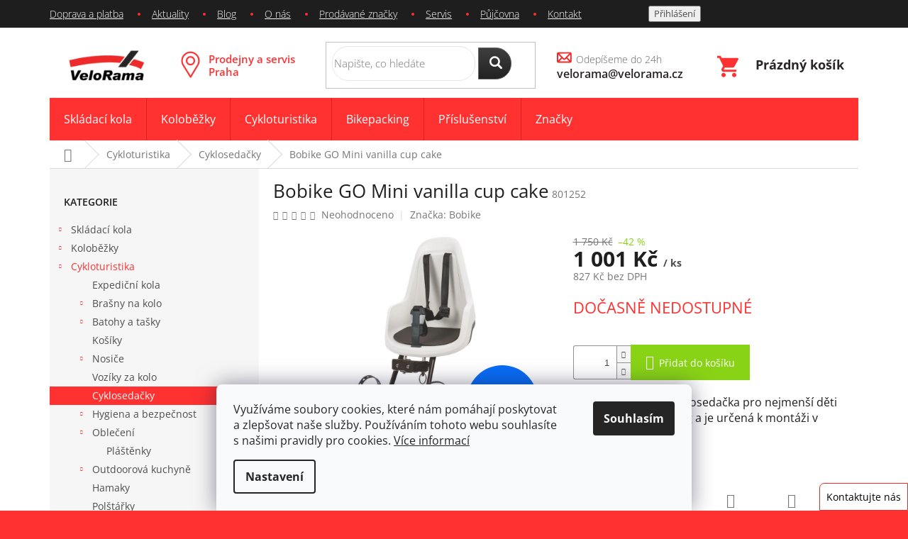

--- FILE ---
content_type: text/html; charset=utf-8
request_url: https://www.velorama.cz/bobike-go-mini-vanilla-cup-cake/
body_size: 32921
content:
        <!doctype html><html lang="cs" dir="ltr" class="header-background-light external-fonts-loaded"><head><meta charset="utf-8" /><meta name="viewport" content="width=device-width,initial-scale=1" /><title>Bobike GO Mini vanilla cup cake | VeloRama.cz</title><link rel="preconnect" href="https://cdn.myshoptet.com" /><link rel="dns-prefetch" href="https://cdn.myshoptet.com" /><link rel="preload" href="https://cdn.myshoptet.com/prj/dist/master/cms/libs/jquery/jquery-1.11.3.min.js" as="script" /><link href="https://cdn.myshoptet.com/prj/dist/master/cms/templates/frontend_templates/shared/css/font-face/open-sans.css" rel="stylesheet"><link href="https://cdn.myshoptet.com/prj/dist/master/shop/dist/font-shoptet-11.css.62c94c7785ff2cea73b2.css" rel="stylesheet"><script>
dataLayer = [];
dataLayer.push({'shoptet' : {
    "pageId": 1027,
    "pageType": "productDetail",
    "currency": "CZK",
    "currencyInfo": {
        "decimalSeparator": ",",
        "exchangeRate": 1,
        "priceDecimalPlaces": 0,
        "symbol": "K\u010d",
        "symbolLeft": 0,
        "thousandSeparator": " "
    },
    "language": "cs",
    "projectId": 182305,
    "product": {
        "id": 12849,
        "guid": "31554034-ab8e-11ec-adef-0cc47a6c9370",
        "hasVariants": false,
        "codes": [
            {
                "code": 801252
            }
        ],
        "code": "801252",
        "name": "Bobike GO Mini vanilla cup cake",
        "appendix": "",
        "weight": 0,
        "manufacturer": "Bobike",
        "manufacturerGuid": "1EF533290111678AB3EEDA0BA3DED3EE",
        "currentCategory": "Cykloturistika | Cykloseda\u010dky",
        "currentCategoryGuid": "ffd90dfe-d059-11e7-8216-002590dad85e",
        "defaultCategory": "Cykloturistika | Cykloseda\u010dky",
        "defaultCategoryGuid": "ffd90dfe-d059-11e7-8216-002590dad85e",
        "currency": "CZK",
        "priceWithVat": 1001
    },
    "stocks": [
        {
            "id": "ext",
            "title": "Sklad",
            "isDeliveryPoint": 0,
            "visibleOnEshop": 1
        }
    ],
    "cartInfo": {
        "id": null,
        "freeShipping": false,
        "freeShippingFrom": 4000,
        "leftToFreeGift": {
            "formattedPrice": "0 K\u010d",
            "priceLeft": 0
        },
        "freeGift": false,
        "leftToFreeShipping": {
            "priceLeft": 4000,
            "dependOnRegion": 0,
            "formattedPrice": "4 000 K\u010d"
        },
        "discountCoupon": [],
        "getNoBillingShippingPrice": {
            "withoutVat": 0,
            "vat": 0,
            "withVat": 0
        },
        "cartItems": [],
        "taxMode": "ORDINARY"
    },
    "cart": [],
    "customer": {
        "priceRatio": 1,
        "priceListId": 1,
        "groupId": null,
        "registered": false,
        "mainAccount": false
    }
}});
dataLayer.push({'cookie_consent' : {
    "marketing": "denied",
    "analytics": "denied"
}});
document.addEventListener('DOMContentLoaded', function() {
    shoptet.consent.onAccept(function(agreements) {
        if (agreements.length == 0) {
            return;
        }
        dataLayer.push({
            'cookie_consent' : {
                'marketing' : (agreements.includes(shoptet.config.cookiesConsentOptPersonalisation)
                    ? 'granted' : 'denied'),
                'analytics': (agreements.includes(shoptet.config.cookiesConsentOptAnalytics)
                    ? 'granted' : 'denied')
            },
            'event': 'cookie_consent'
        });
    });
});
</script>
<meta property="og:type" content="website"><meta property="og:site_name" content="velorama.cz"><meta property="og:url" content="https://www.velorama.cz/bobike-go-mini-vanilla-cup-cake/"><meta property="og:title" content="Bobike GO Mini vanilla cup cake | VeloRama.cz"><meta name="author" content="VeloRama"><meta name="web_author" content="Shoptet.cz"><meta name="dcterms.rightsHolder" content="www.velorama.cz"><meta name="robots" content="index,follow"><meta property="og:image" content="https://cdn.myshoptet.com/usr/www.velorama.cz/user/shop/big/12849_801252-detska-sedacka-bobike-go-mini-vanilla-cupcake.jpg?67f51654"><meta property="og:description" content="Bobike GO Mini vanilla cup cake. Bobike GO Mini je cyklosedačka pro nejmenší děti s hmotností do 15ti kg a je určená k montáži v přední části kola "><meta name="description" content="Bobike GO Mini vanilla cup cake. Bobike GO Mini je cyklosedačka pro nejmenší děti s hmotností do 15ti kg a je určená k montáži v přední části kola "><meta name="google-site-verification" content="6ARoVOa7PppsF24Q1Ys0sg9q4Zh2qoFmb4hozzRB1yQ"><meta property="product:price:amount" content="1001"><meta property="product:price:currency" content="CZK"><style>:root {--color-primary: #ff3131;--color-primary-h: 0;--color-primary-s: 100%;--color-primary-l: 60%;--color-primary-hover: #656565;--color-primary-hover-h: 0;--color-primary-hover-s: 0%;--color-primary-hover-l: 40%;--color-secondary: #89d316;--color-secondary-h: 83;--color-secondary-s: 81%;--color-secondary-l: 46%;--color-secondary-hover: #656565;--color-secondary-hover-h: 0;--color-secondary-hover-s: 0%;--color-secondary-hover-l: 40%;--color-tertiary: #ff3131;--color-tertiary-h: 0;--color-tertiary-s: 100%;--color-tertiary-l: 60%;--color-tertiary-hover: #656565;--color-tertiary-hover-h: 0;--color-tertiary-hover-s: 0%;--color-tertiary-hover-l: 40%;--color-header-background: #ffffff;--template-font: "Open Sans";--template-headings-font: "Open Sans";--header-background-url: none;--cookies-notice-background: #F8FAFB;--cookies-notice-color: #252525;--cookies-notice-button-hover: #27263f;--cookies-notice-link-hover: #3b3a5f;--templates-update-management-preview-mode-content: "Náhled aktualizací šablony je aktivní pro váš prohlížeč."}</style>
    
    <link href="https://cdn.myshoptet.com/prj/dist/master/shop/dist/main-11.less.5a24dcbbdabfd189c152.css" rel="stylesheet" />
        
    <script>var shoptet = shoptet || {};</script>
    <script src="https://cdn.myshoptet.com/prj/dist/master/shop/dist/main-3g-header.js.05f199e7fd2450312de2.js"></script>
<!-- User include --><!-- project html code header -->
<link rel="stylesheet" href="https://use.fontawesome.com/releases/v5.0.13/css/all.css" integrity="sha384-DNOHZ68U8hZfKXOrtjWvjxusGo9WQnrNx2sqG0tfsghAvtVlRW3tvkXWZh58N9jp" crossorigin="anonymous">
 <link rel="stylesheet" type="text/css" href="/user/documents/style.css?15444444445445">
<link rel="stylesheet" type="text/css" href="/user/documents//font/flaticon.css"> 
<meta name="seznam-wmt" content="8f0cfG5ML68AtRwmFmOa1JMAsgzLmmIY" />
<!--link rel="stylesheet" media="screen" href="https://www.shoptetfeedy.cz/velorama.cz/pkUpravy.css" /--!>
<!-- Google tag (gtag.js) --> <script async src="https://www.googletagmanager.com/gtag/js?id=G-92B0SFDSQ2"></script> <script> window.dataLayer = window.dataLayer || []; function gtag(){dataLayer.push(arguments);} gtag('js', new Date()); gtag('config', 'G-92B0SFDSQ2'); </script>


<!-- Hotjar Tracking Code for www.velorama.cz -->
<script>
    (function(h,o,t,j,a,r){
        h.hj=h.hj||function(){(h.hj.q=h.hj.q||[]).push(arguments)};
        h._hjSettings={hjid:1179123,hjsv:6};
        a=o.getElementsByTagName('head')[0];
        r=o.createElement('script');r.async=1;
        r.src=t+h._hjSettings.hjid+j+h._hjSettings.hjsv;
        a.appendChild(r);
    })(window,document,'https://static.hotjar.com/c/hotjar-','.js?sv=');
</script>

<style>
.next-to-carousel-banners img{height:87px}
</style>
<meta name="facebook-domain-verification" content="8vpnxnhzjhfr625uh0y4fq7yq4bb5a" />
<!-- /User include --><link rel="shortcut icon" href="/favicon.ico" type="image/x-icon" /><link rel="canonical" href="https://www.velorama.cz/bobike-go-mini-vanilla-cup-cake/" />    <script>
        var _hwq = _hwq || [];
        _hwq.push(['setKey', '19435DC6F883844B4121AFB57B832A7D']);
        _hwq.push(['setTopPos', '200']);
        _hwq.push(['showWidget', '21']);
        (function() {
            var ho = document.createElement('script');
            ho.src = 'https://cz.im9.cz/direct/i/gjs.php?n=wdgt&sak=19435DC6F883844B4121AFB57B832A7D';
            var s = document.getElementsByTagName('script')[0]; s.parentNode.insertBefore(ho, s);
        })();
    </script>
<style>/* custom background */@media (min-width: 992px) {body {background-color: #ff3131 ;background-position: left top;background-repeat: repeat !important;background-attachment: scroll;background-image: url('https://cdn.myshoptet.com/usr/www.velorama.cz/user/frontend_backgrounds/bile-pozadi3-1.gif');}}</style>    <!-- Global site tag (gtag.js) - Google Analytics -->
    <script async src="https://www.googletagmanager.com/gtag/js?id=G-Z7XE99DGDZ"></script>
    <script>
        
        window.dataLayer = window.dataLayer || [];
        function gtag(){dataLayer.push(arguments);}
        

                    console.debug('default consent data');

            gtag('consent', 'default', {"ad_storage":"denied","analytics_storage":"denied","ad_user_data":"denied","ad_personalization":"denied","wait_for_update":500});
            dataLayer.push({
                'event': 'default_consent'
            });
        
        gtag('js', new Date());

        
                gtag('config', 'G-Z7XE99DGDZ', {"groups":"GA4","send_page_view":false,"content_group":"productDetail","currency":"CZK","page_language":"cs"});
        
                gtag('config', 'AW-1023167769');
        
        
        
        
        
                    gtag('event', 'page_view', {"send_to":"GA4","page_language":"cs","content_group":"productDetail","currency":"CZK"});
        
                gtag('set', 'currency', 'CZK');

        gtag('event', 'view_item', {
            "send_to": "UA",
            "items": [
                {
                    "id": "801252",
                    "name": "Bobike GO Mini vanilla cup cake",
                    "category": "Cykloturistika \/ Cykloseda\u010dky",
                                        "brand": "Bobike",
                                                            "price": 827
                }
            ]
        });
        
        
        
        
        
                    gtag('event', 'view_item', {"send_to":"GA4","page_language":"cs","content_group":"productDetail","value":827,"currency":"CZK","items":[{"item_id":"801252","item_name":"Bobike GO Mini vanilla cup cake","item_brand":"Bobike","item_category":"Cykloturistika","item_category2":"Cykloseda\u010dky","price":827,"quantity":1,"index":0}]});
        
        
        
        
        
        
        
        document.addEventListener('DOMContentLoaded', function() {
            if (typeof shoptet.tracking !== 'undefined') {
                for (var id in shoptet.tracking.bannersList) {
                    gtag('event', 'view_promotion', {
                        "send_to": "UA",
                        "promotions": [
                            {
                                "id": shoptet.tracking.bannersList[id].id,
                                "name": shoptet.tracking.bannersList[id].name,
                                "position": shoptet.tracking.bannersList[id].position
                            }
                        ]
                    });
                }
            }

            shoptet.consent.onAccept(function(agreements) {
                if (agreements.length !== 0) {
                    console.debug('gtag consent accept');
                    var gtagConsentPayload =  {
                        'ad_storage': agreements.includes(shoptet.config.cookiesConsentOptPersonalisation)
                            ? 'granted' : 'denied',
                        'analytics_storage': agreements.includes(shoptet.config.cookiesConsentOptAnalytics)
                            ? 'granted' : 'denied',
                                                                                                'ad_user_data': agreements.includes(shoptet.config.cookiesConsentOptPersonalisation)
                            ? 'granted' : 'denied',
                        'ad_personalization': agreements.includes(shoptet.config.cookiesConsentOptPersonalisation)
                            ? 'granted' : 'denied',
                        };
                    console.debug('update consent data', gtagConsentPayload);
                    gtag('consent', 'update', gtagConsentPayload);
                    dataLayer.push(
                        { 'event': 'update_consent' }
                    );
                }
            });
        });
    </script>
<script>
    (function(t, r, a, c, k, i, n, g) { t['ROIDataObject'] = k;
    t[k]=t[k]||function(){ (t[k].q=t[k].q||[]).push(arguments) },t[k].c=i;n=r.createElement(a),
    g=r.getElementsByTagName(a)[0];n.async=1;n.src=c;g.parentNode.insertBefore(n,g)
    })(window, document, 'script', '//www.heureka.cz/ocm/sdk.js?source=shoptet&version=2&page=product_detail', 'heureka', 'cz');

    heureka('set_user_consent', 0);
</script>
</head><body class="desktop id-1027 in-detske-sedacky-a-voziky template-11 type-product type-detail multiple-columns-body columns-1 ums_forms_redesign--off ums_a11y_category_page--on ums_discussion_rating_forms--off ums_flags_display_unification--on ums_a11y_login--on mobile-header-version-0"><noscript>
    <style>
        #header {
            padding-top: 0;
            position: relative !important;
            top: 0;
        }
        .header-navigation {
            position: relative !important;
        }
        .overall-wrapper {
            margin: 0 !important;
        }
        body:not(.ready) {
            visibility: visible !important;
        }
    </style>
    <div class="no-javascript">
        <div class="no-javascript__title">Musíte změnit nastavení vašeho prohlížeče</div>
        <div class="no-javascript__text">Podívejte se na: <a href="https://www.google.com/support/bin/answer.py?answer=23852">Jak povolit JavaScript ve vašem prohlížeči</a>.</div>
        <div class="no-javascript__text">Pokud používáte software na blokování reklam, může být nutné povolit JavaScript z této stránky.</div>
        <div class="no-javascript__text">Děkujeme.</div>
    </div>
</noscript>

        <div id="fb-root"></div>
        <script>
            window.fbAsyncInit = function() {
                FB.init({
//                    appId            : 'your-app-id',
                    autoLogAppEvents : true,
                    xfbml            : true,
                    version          : 'v19.0'
                });
            };
        </script>
        <script async defer crossorigin="anonymous" src="https://connect.facebook.net/cs_CZ/sdk.js"></script>    <div class="siteCookies siteCookies--bottom siteCookies--light js-siteCookies" role="dialog" data-testid="cookiesPopup" data-nosnippet>
        <div class="siteCookies__form">
            <div class="siteCookies__content">
                <div class="siteCookies__text">
                    <span>Využíváme soubory cookies, které nám pomáhají poskytovat a zlepšovat naše služby. Používáním tohoto webu souhlasíte s našimi pravidly pro cookies. </span><a href="https://www.velorama.cz/cookies-velorama/" target="_blank" aria-label="learn more about cookies" rel="noopener noreferrer">Více informací</a>
                </div>
                <p class="siteCookies__links">
                    <button class="siteCookies__link js-cookies-settings" aria-label="Nastavení cookies" data-testid="cookiesSettings">Nastavení</button>
                </p>
            </div>
            <div class="siteCookies__buttonWrap">
                                <button class="siteCookies__button js-cookiesConsentSubmit" value="all" aria-label="Přijmout cookies" data-testid="buttonCookiesAccept">Souhlasím</button>
            </div>
        </div>
        <script>
            document.addEventListener("DOMContentLoaded", () => {
                const siteCookies = document.querySelector('.js-siteCookies');
                document.addEventListener("scroll", shoptet.common.throttle(() => {
                    const st = document.documentElement.scrollTop;
                    if (st > 1) {
                        siteCookies.classList.add('siteCookies--scrolled');
                    } else {
                        siteCookies.classList.remove('siteCookies--scrolled');
                    }
                }, 100));
            });
        </script>
    </div>
<a href="#content" class="skip-link sr-only">Přejít na obsah</a><div class="overall-wrapper"><div class="user-action"><div class="container">
    <div class="user-action-in">
                    <div id="login" class="user-action-login popup-widget login-widget" role="dialog" aria-labelledby="loginHeading">
        <div class="popup-widget-inner">
                            <h2 id="loginHeading">Přihlášení k vašemu účtu</h2><div id="customerLogin"><form action="/action/Customer/Login/" method="post" id="formLoginIncluded" class="csrf-enabled formLogin" data-testid="formLogin"><input type="hidden" name="referer" value="" /><div class="form-group"><div class="input-wrapper email js-validated-element-wrapper no-label"><input type="email" name="email" class="form-control" autofocus placeholder="E-mailová adresa (např. jan@novak.cz)" data-testid="inputEmail" autocomplete="email" required /></div></div><div class="form-group"><div class="input-wrapper password js-validated-element-wrapper no-label"><input type="password" name="password" class="form-control" placeholder="Heslo" data-testid="inputPassword" autocomplete="current-password" required /><span class="no-display">Nemůžete vyplnit toto pole</span><input type="text" name="surname" value="" class="no-display" /></div></div><div class="form-group"><div class="login-wrapper"><button type="submit" class="btn btn-secondary btn-text btn-login" data-testid="buttonSubmit">Přihlásit se</button><div class="password-helper"><a href="/registrace/" data-testid="signup" rel="nofollow">Nová registrace</a><a href="/klient/zapomenute-heslo/" rel="nofollow">Zapomenuté heslo</a></div></div></div></form>
</div>                    </div>
    </div>

                            <div id="cart-widget" class="user-action-cart popup-widget cart-widget loader-wrapper" data-testid="popupCartWidget" role="dialog" aria-hidden="true">
    <div class="popup-widget-inner cart-widget-inner place-cart-here">
        <div class="loader-overlay">
            <div class="loader"></div>
        </div>
    </div>

    <div class="cart-widget-button">
        <a href="/kosik/" class="btn btn-conversion" id="continue-order-button" rel="nofollow" data-testid="buttonNextStep">Pokračovat do košíku</a>
    </div>
</div>
            </div>
</div>
</div><div class="top-navigation-bar" data-testid="topNavigationBar">

    <div class="container">

        <div class="top-navigation-contacts">
            <strong>Zákaznická podpora:</strong><a href="mailto:velorama@velorama.cz" class="project-email" data-testid="contactboxEmail"><span>velorama@velorama.cz</span></a>        </div>

                            <div class="top-navigation-menu">
                <div class="top-navigation-menu-trigger"></div>
                <ul class="top-navigation-bar-menu">
                                            <li class="top-navigation-menu-item-1294">
                            <a href="/doprava-platba/">Doprava a platba</a>
                        </li>
                                            <li class="top-navigation-menu-item-1243">
                            <a href="/aktuality/">Aktuality</a>
                        </li>
                                            <li class="top-navigation-menu-item-684">
                            <a href="/blog/">Blog</a>
                        </li>
                                            <li class="top-navigation-menu-item-1285">
                            <a href="/o-nas/">O nás</a>
                        </li>
                                            <li class="top-navigation-menu-item--24">
                            <a href="/znacka/">Prodávané značky</a>
                        </li>
                                            <li class="top-navigation-menu-item-1309">
                            <a href="/servis/">Servis</a>
                        </li>
                                            <li class="top-navigation-menu-item-1306">
                            <a href="/pujcovna/">Půjčovna</a>
                        </li>
                                            <li class="top-navigation-menu-item-1291">
                            <a href="/kontakt/">Kontakt</a>
                        </li>
                                    </ul>
                <ul class="top-navigation-bar-menu-helper"></ul>
            </div>
        
        <div class="top-navigation-tools">
            <div class="responsive-tools">
                <a href="#" class="toggle-window" data-target="search" aria-label="Hledat" data-testid="linkSearchIcon"></a>
                                                            <a href="#" class="toggle-window" data-target="login"></a>
                                                    <a href="#" class="toggle-window" data-target="navigation" aria-label="Menu" data-testid="hamburgerMenu"></a>
            </div>
                        <button class="top-nav-button top-nav-button-login toggle-window" type="button" data-target="login" aria-haspopup="dialog" aria-controls="login" aria-expanded="false" data-testid="signin"><span>Přihlášení</span></button>        </div>

    </div>

</div>
<header id="header"><div class="container navigation-wrapper">
    <div class="header-top">
        <div class="site-name-wrapper">
            <div class="site-name"><a href="/" data-testid="linkWebsiteLogo"><img src="https://cdn.myshoptet.com/usr/www.velorama.cz/user/logos/velorama-logo-transparent-145x70.png" alt="VeloRama" fetchpriority="low" /></a></div>        </div>
        <div class="search" itemscope itemtype="https://schema.org/WebSite">
            <meta itemprop="headline" content="Cyklosedačky"/><meta itemprop="url" content="https://www.velorama.cz"/><meta itemprop="text" content="Bobike GO Mini vanilla cup cake. Bobike GO Mini je cyklosedačka pro nejmenší děti s hmotností do 15ti kg a je určená k montáži v přední části kola "/>            <form action="/action/ProductSearch/prepareString/" method="post"
    id="formSearchForm" class="search-form compact-form js-search-main"
    itemprop="potentialAction" itemscope itemtype="https://schema.org/SearchAction" data-testid="searchForm">
    <fieldset>
        <meta itemprop="target"
            content="https://www.velorama.cz/vyhledavani/?string={string}"/>
        <input type="hidden" name="language" value="cs"/>
        
            
<input
    type="search"
    name="string"
        class="query-input form-control search-input js-search-input"
    placeholder="Napište, co hledáte"
    autocomplete="off"
    required
    itemprop="query-input"
    aria-label="Vyhledávání"
    data-testid="searchInput"
>
            <button type="submit" class="btn btn-default" data-testid="searchBtn">Hledat</button>
        
    </fieldset>
</form>
        </div>
        <div class="navigation-buttons">
                
    <a href="/kosik/" class="btn btn-icon toggle-window cart-count" data-target="cart" data-hover="true" data-redirect="true" data-testid="headerCart" rel="nofollow" aria-haspopup="dialog" aria-expanded="false" aria-controls="cart-widget">
        
                <span class="sr-only">Nákupní košík</span>
        
            <span class="cart-price visible-lg-inline-block" data-testid="headerCartPrice">
                                    Prázdný košík                            </span>
        
    
            </a>
        </div>
    </div>
    <nav id="navigation" aria-label="Hlavní menu" data-collapsible="true"><div class="navigation-in menu"><ul class="menu-level-1" role="menubar" data-testid="headerMenuItems"><li class="menu-item-910 ext" role="none"><a href="/skladaci-kola/" data-testid="headerMenuItem" role="menuitem" aria-haspopup="true" aria-expanded="false"><b>Skládací kola</b><span class="submenu-arrow"></span></a><ul class="menu-level-2" aria-label="Skládací kola" tabindex="-1" role="menu"><li class="menu-item-928 has-third-level" role="none"><a href="/vyrobce-skladacich-kol/" class="menu-image" data-testid="headerMenuItem" tabindex="-1" aria-hidden="true"><img src="data:image/svg+xml,%3Csvg%20width%3D%22140%22%20height%3D%22100%22%20xmlns%3D%22http%3A%2F%2Fwww.w3.org%2F2000%2Fsvg%22%3E%3C%2Fsvg%3E" alt="" aria-hidden="true" width="140" height="100"  data-src="https://cdn.myshoptet.com/usr/www.velorama.cz/user/categories/thumb/ikona-vyrobce-skladaci-kola.jpg" fetchpriority="low" /></a><div><a href="/vyrobce-skladacich-kol/" data-testid="headerMenuItem" role="menuitem"><span>Výrobce skládacích kol</span></a>
                                                    <ul class="menu-level-3" role="menu">
                                                                    <li class="menu-item-955" role="none">
                                        <a href="/skladaci-kolo-tern/" data-testid="headerMenuItem" role="menuitem">
                                            Tern</a>,                                    </li>
                                                                    <li class="menu-item-973" role="none">
                                        <a href="/skladaci-kolo-brompton/" data-testid="headerMenuItem" role="menuitem">
                                            Brompton</a>,                                    </li>
                                                                    <li class="menu-item-958" role="none">
                                        <a href="/skladaci-kolo-montague/" data-testid="headerMenuItem" role="menuitem">
                                            Montague</a>,                                    </li>
                                                                    <li class="menu-item-961" role="none">
                                        <a href="/skladaci-kolo-dahon/" data-testid="headerMenuItem" role="menuitem">
                                            Dahon</a>                                    </li>
                                                            </ul>
                        </div></li><li class="menu-item-922 has-third-level" role="none"><a href="/funkce-skladaciho-kola/" class="menu-image" data-testid="headerMenuItem" tabindex="-1" aria-hidden="true"><img src="data:image/svg+xml,%3Csvg%20width%3D%22140%22%20height%3D%22100%22%20xmlns%3D%22http%3A%2F%2Fwww.w3.org%2F2000%2Fsvg%22%3E%3C%2Fsvg%3E" alt="" aria-hidden="true" width="140" height="100"  data-src="https://cdn.myshoptet.com/usr/www.velorama.cz/user/categories/thumb/skladaci-kolo-ucel.jpg" fetchpriority="low" /></a><div><a href="/funkce-skladaciho-kola/" data-testid="headerMenuItem" role="menuitem"><span>Účel skládacího kola</span></a>
                                                    <ul class="menu-level-3" role="menu">
                                                                    <li class="menu-item-934" role="none">
                                        <a href="/kola-do-mesta/" data-testid="headerMenuItem" role="menuitem">
                                            Kola do města</a>,                                    </li>
                                                                    <li class="menu-item-937" role="none">
                                        <a href="/kola-do-prirody/" data-testid="headerMenuItem" role="menuitem">
                                            Kola do přírody</a>,                                    </li>
                                                                    <li class="menu-item-1270" role="none">
                                        <a href="/silnicni-skladaci-kola/" data-testid="headerMenuItem" role="menuitem">
                                            Silniční kola</a>,                                    </li>
                                                                    <li class="menu-item-1348" role="none">
                                        <a href="/skladaci-elektrokola/" data-testid="headerMenuItem" role="menuitem">
                                            Skládací elektrokola</a>,                                    </li>
                                                                    <li class="menu-item-1267" role="none">
                                        <a href="/univerzalni-skladaci-kola/" data-testid="headerMenuItem" role="menuitem">
                                            Univerzální kola</a>,                                    </li>
                                                                    <li class="menu-item-1264" role="none">
                                        <a href="/nakladni-skladaci-kola/" data-testid="headerMenuItem" role="menuitem">
                                            Nákladní skládací kola</a>                                    </li>
                                                            </ul>
                        </div></li><li class="menu-item-925 has-third-level" role="none"><a href="/skladaci-kola-velikost-kol/" class="menu-image" data-testid="headerMenuItem" tabindex="-1" aria-hidden="true"><img src="data:image/svg+xml,%3Csvg%20width%3D%22140%22%20height%3D%22100%22%20xmlns%3D%22http%3A%2F%2Fwww.w3.org%2F2000%2Fsvg%22%3E%3C%2Fsvg%3E" alt="" aria-hidden="true" width="140" height="100"  data-src="https://cdn.myshoptet.com/usr/www.velorama.cz/user/categories/thumb/velikost-kol.jpg" fetchpriority="low" /></a><div><a href="/skladaci-kola-velikost-kol/" data-testid="headerMenuItem" role="menuitem"><span>Velikost kol</span></a>
                                                    <ul class="menu-level-3" role="menu">
                                                                    <li class="menu-item-943" role="none">
                                        <a href="/male/" data-testid="headerMenuItem" role="menuitem">
                                            Malá skládací kola</a>,                                    </li>
                                                                    <li class="menu-item-946" role="none">
                                        <a href="/stredni/" data-testid="headerMenuItem" role="menuitem">
                                            Střední skládací kola</a>,                                    </li>
                                                                    <li class="menu-item-949" role="none">
                                        <a href="/velke/" data-testid="headerMenuItem" role="menuitem">
                                            Velká skládací kola</a>                                    </li>
                                                            </ul>
                        </div></li></ul></li>
<li class="menu-item-913 ext" role="none"><a href="/kolobezky-pro-dospele/" data-testid="headerMenuItem" role="menuitem" aria-haspopup="true" aria-expanded="false"><b>Koloběžky</b><span class="submenu-arrow"></span></a><ul class="menu-level-2" aria-label="Koloběžky" tabindex="-1" role="menu"><li class="menu-item-982 has-third-level" role="none"><a href="/vyrobce-kolobezek/" class="menu-image" data-testid="headerMenuItem" tabindex="-1" aria-hidden="true"><img src="data:image/svg+xml,%3Csvg%20width%3D%22140%22%20height%3D%22100%22%20xmlns%3D%22http%3A%2F%2Fwww.w3.org%2F2000%2Fsvg%22%3E%3C%2Fsvg%3E" alt="" aria-hidden="true" width="140" height="100"  data-src="https://cdn.myshoptet.com/usr/www.velorama.cz/user/categories/thumb/ikona-vyrobci-kolobezky.jpg" fetchpriority="low" /></a><div><a href="/vyrobce-kolobezek/" data-testid="headerMenuItem" role="menuitem"><span>Výrobce koloběžek</span></a>
                                                    <ul class="menu-level-3" role="menu">
                                                                    <li class="menu-item-1153" role="none">
                                        <a href="/kolobezky-kostka/" data-testid="headerMenuItem" role="menuitem">
                                            Kostka</a>,                                    </li>
                                                                    <li class="menu-item-1165" role="none">
                                        <a href="/kolobezky-yedoo/" data-testid="headerMenuItem" role="menuitem">
                                            Yedoo</a>,                                    </li>
                                                                    <li class="menu-item-2178" role="none">
                                        <a href="/kolobezky-mibo/" data-testid="headerMenuItem" role="menuitem">
                                            Mibo</a>,                                    </li>
                                                                    <li class="menu-item-1159" role="none">
                                        <a href="/kolobezky-kickbike/" data-testid="headerMenuItem" role="menuitem">
                                            KickBike</a>,                                    </li>
                                                                    <li class="menu-item-1162" role="none">
                                        <a href="/kolobezky-crussis/" data-testid="headerMenuItem" role="menuitem">
                                            Crussis</a>                                    </li>
                                                            </ul>
                        </div></li><li class="menu-item-976 has-third-level" role="none"><a href="/funkce-kolobezek/" class="menu-image" data-testid="headerMenuItem" tabindex="-1" aria-hidden="true"><img src="data:image/svg+xml,%3Csvg%20width%3D%22140%22%20height%3D%22100%22%20xmlns%3D%22http%3A%2F%2Fwww.w3.org%2F2000%2Fsvg%22%3E%3C%2Fsvg%3E" alt="" aria-hidden="true" width="140" height="100"  data-src="https://cdn.myshoptet.com/usr/www.velorama.cz/user/categories/thumb/kolobezky-funkce.jpg" fetchpriority="low" /></a><div><a href="/funkce-kolobezek/" data-testid="headerMenuItem" role="menuitem"><span>Účel koloběžky</span></a>
                                                    <ul class="menu-level-3" role="menu">
                                                                    <li class="menu-item-1132" role="none">
                                        <a href="/skladaci-kolobezky/" data-testid="headerMenuItem" role="menuitem">
                                            Skládací</a>,                                    </li>
                                                                    <li class="menu-item-1135" role="none">
                                        <a href="/kolobezky-do-mesta/" data-testid="headerMenuItem" role="menuitem">
                                            Do města</a>,                                    </li>
                                                                    <li class="menu-item-1138" role="none">
                                        <a href="/sportovni-kolobezky/" data-testid="headerMenuItem" role="menuitem">
                                            Sportovní</a>,                                    </li>
                                                                    <li class="menu-item-1141" role="none">
                                        <a href="/univerzalni-kolobezky/" data-testid="headerMenuItem" role="menuitem">
                                            Univerzálky</a>                                    </li>
                                                            </ul>
                        </div></li><li class="menu-item-979 has-third-level" role="none"><a href="/velikost-kolobezky/" class="menu-image" data-testid="headerMenuItem" tabindex="-1" aria-hidden="true"><img src="data:image/svg+xml,%3Csvg%20width%3D%22140%22%20height%3D%22100%22%20xmlns%3D%22http%3A%2F%2Fwww.w3.org%2F2000%2Fsvg%22%3E%3C%2Fsvg%3E" alt="" aria-hidden="true" width="140" height="100"  data-src="https://cdn.myshoptet.com/usr/www.velorama.cz/user/categories/thumb/kolobezky-velikost.jpg" fetchpriority="low" /></a><div><a href="/velikost-kolobezky/" data-testid="headerMenuItem" role="menuitem"><span>Velikost koloběžky</span></a>
                                                    <ul class="menu-level-3" role="menu">
                                                                    <li class="menu-item-1144" role="none">
                                        <a href="/male-kolobezky/" data-testid="headerMenuItem" role="menuitem">
                                            Malé</a>,                                    </li>
                                                                    <li class="menu-item-1147" role="none">
                                        <a href="/stredni-kolobezky/" data-testid="headerMenuItem" role="menuitem">
                                            Střední</a>,                                    </li>
                                                                    <li class="menu-item-1150" role="none">
                                        <a href="/velke-kolobezky/" data-testid="headerMenuItem" role="menuitem">
                                            Velké</a>                                    </li>
                                                            </ul>
                        </div></li><li class="menu-item-1168 has-third-level" role="none"><a href="/detske-kolobezky-a-odrazedla/" class="menu-image" data-testid="headerMenuItem" tabindex="-1" aria-hidden="true"><img src="data:image/svg+xml,%3Csvg%20width%3D%22140%22%20height%3D%22100%22%20xmlns%3D%22http%3A%2F%2Fwww.w3.org%2F2000%2Fsvg%22%3E%3C%2Fsvg%3E" alt="" aria-hidden="true" width="140" height="100"  data-src="https://cdn.myshoptet.com/usr/www.velorama.cz/user/categories/thumb/detska-kolobezka-yedoo-one.jpg" fetchpriority="low" /></a><div><a href="/detske-kolobezky-a-odrazedla/" data-testid="headerMenuItem" role="menuitem"><span>Dětské koloběžky a odrážedla</span></a>
                                                    <ul class="menu-level-3" role="menu">
                                                                    <li class="menu-item-1485" role="none">
                                        <a href="/detske-kolobezky/" data-testid="headerMenuItem" role="menuitem">
                                            Dětské koloběžky</a>,                                    </li>
                                                                    <li class="menu-item-1482" role="none">
                                        <a href="/detska-odrazedla/" data-testid="headerMenuItem" role="menuitem">
                                            Odrážedla</a>                                    </li>
                                                            </ul>
                        </div></li><li class="menu-item-2172 has-third-level" role="none"><a href="/brasny-na-kolobezky/" class="menu-image" data-testid="headerMenuItem" tabindex="-1" aria-hidden="true"><img src="data:image/svg+xml,%3Csvg%20width%3D%22140%22%20height%3D%22100%22%20xmlns%3D%22http%3A%2F%2Fwww.w3.org%2F2000%2Fsvg%22%3E%3C%2Fsvg%3E" alt="" aria-hidden="true" width="140" height="100"  data-src="https://cdn.myshoptet.com/usr/www.velorama.cz/user/categories/thumb/predni-brasny-na-kolobezku-ortlieb-gravel-pack.jpg" fetchpriority="low" /></a><div><a href="/brasny-na-kolobezky/" data-testid="headerMenuItem" role="menuitem"><span>Brašny na koloběžky</span></a>
                                                    <ul class="menu-level-3" role="menu">
                                                                    <li class="menu-item-1608" role="none">
                                        <a href="/brasny-mibo/" data-testid="headerMenuItem" role="menuitem">
                                            Brašny Mibo</a>,                                    </li>
                                                                    <li class="menu-item-1611" role="none">
                                        <a href="/brasny-kostka/" data-testid="headerMenuItem" role="menuitem">
                                            Brašny Kostka</a>                                    </li>
                                                            </ul>
                        </div></li></ul></li>
<li class="menu-item-1470 ext" role="none"><a href="/cykloturistika/" data-testid="headerMenuItem" role="menuitem" aria-haspopup="true" aria-expanded="false"><b>Cykloturistika</b><span class="submenu-arrow"></span></a><ul class="menu-level-2" aria-label="Cykloturistika" tabindex="-1" role="menu"><li class="menu-item-2175" role="none"><a href="/expedicni-kolo-turisticke-kolo-cestovatelske-kolo/" class="menu-image" data-testid="headerMenuItem" tabindex="-1" aria-hidden="true"><img src="data:image/svg+xml,%3Csvg%20width%3D%22140%22%20height%3D%22100%22%20xmlns%3D%22http%3A%2F%2Fwww.w3.org%2F2000%2Fsvg%22%3E%3C%2Fsvg%3E" alt="" aria-hidden="true" width="140" height="100"  data-src="https://cdn.myshoptet.com/usr/www.velorama.cz/user/categories/thumb/expedicni-kolo-turisticke-kolo-cestovatelske-kolo.jpg" fetchpriority="low" /></a><div><a href="/expedicni-kolo-turisticke-kolo-cestovatelske-kolo/" data-testid="headerMenuItem" role="menuitem"><span>Expediční kola</span></a>
                        </div></li><li class="menu-item-988 has-third-level" role="none"><a href="/brasny/" class="menu-image" data-testid="headerMenuItem" tabindex="-1" aria-hidden="true"><img src="data:image/svg+xml,%3Csvg%20width%3D%22140%22%20height%3D%22100%22%20xmlns%3D%22http%3A%2F%2Fwww.w3.org%2F2000%2Fsvg%22%3E%3C%2Fsvg%3E" alt="" aria-hidden="true" width="140" height="100"  data-src="https://cdn.myshoptet.com/usr/www.velorama.cz/user/categories/thumb/cyklobrasny-vodotesne-ortlieb-od-velorama-ekologicke.jpg" fetchpriority="low" /></a><div><a href="/brasny/" data-testid="headerMenuItem" role="menuitem"><span>Brašny na kolo</span></a>
                                                    <ul class="menu-level-3" role="menu">
                                                                    <li class="menu-item-1072" role="none">
                                        <a href="/riditkove-brasny/" data-testid="headerMenuItem" role="menuitem">
                                            Řídítkové</a>,                                    </li>
                                                                    <li class="menu-item-1075" role="none">
                                        <a href="/brasny-na-nosic/" data-testid="headerMenuItem" role="menuitem">
                                            Na nosič</a>,                                    </li>
                                                                    <li class="menu-item-1078" role="none">
                                        <a href="/brasny-na-ram/" data-testid="headerMenuItem" role="menuitem">
                                            Na rám</a>,                                    </li>
                                                                    <li class="menu-item-1084" role="none">
                                        <a href="/podsedlove-brasny/" data-testid="headerMenuItem" role="menuitem">
                                            Podsedlové</a>,                                    </li>
                                                                    <li class="menu-item-1066" role="none">
                                        <a href="/brasny-do-mesta/" data-testid="headerMenuItem" role="menuitem">
                                            Brašny do města</a>,                                    </li>
                                                                    <li class="menu-item-1171" role="none">
                                        <a href="/adaptery-na-brasny/" data-testid="headerMenuItem" role="menuitem">
                                            Adaptéry na brašny</a>,                                    </li>
                                                                    <li class="menu-item-1258" role="none">
                                        <a href="/doplnky-a-vychytavky/" data-testid="headerMenuItem" role="menuitem">
                                            Doplňky pro cyklobrašny</a>,                                    </li>
                                                                    <li class="menu-item-1081" role="none">
                                        <a href="/nahradni-dily-2/" data-testid="headerMenuItem" role="menuitem">
                                            Náhradní díly</a>                                    </li>
                                                            </ul>
                        </div></li><li class="menu-item-991 has-third-level" role="none"><a href="/batohy-tasky-obaly/" class="menu-image" data-testid="headerMenuItem" tabindex="-1" aria-hidden="true"><img src="data:image/svg+xml,%3Csvg%20width%3D%22140%22%20height%3D%22100%22%20xmlns%3D%22http%3A%2F%2Fwww.w3.org%2F2000%2Fsvg%22%3E%3C%2Fsvg%3E" alt="" aria-hidden="true" width="140" height="100"  data-src="https://cdn.myshoptet.com/usr/www.velorama.cz/user/categories/thumb/batohy.jpg" fetchpriority="low" /></a><div><a href="/batohy-tasky-obaly/" data-testid="headerMenuItem" role="menuitem"><span>Batohy a tašky</span></a>
                                                    <ul class="menu-level-3" role="menu">
                                                                    <li class="menu-item-1093" role="none">
                                        <a href="/batohy/" data-testid="headerMenuItem" role="menuitem">
                                            Batohy</a>,                                    </li>
                                                                    <li class="menu-item-1201" role="none">
                                        <a href="/messenger-bag/" data-testid="headerMenuItem" role="menuitem">
                                            Messenger bag</a>,                                    </li>
                                                                    <li class="menu-item-1213" role="none">
                                        <a href="/tasky-pres-rameno/" data-testid="headerMenuItem" role="menuitem">
                                            Tašky přes rameno</a>,                                    </li>
                                                                    <li class="menu-item-1096" role="none">
                                        <a href="/velkoobjemove-vaky/" data-testid="headerMenuItem" role="menuitem">
                                            Cestovní zavazadla</a>,                                    </li>
                                                                    <li class="menu-item-1111" role="none">
                                        <a href="/fotobrasny-fotobatohy/" data-testid="headerMenuItem" role="menuitem">
                                            Foto brašny</a>                                    </li>
                                                            </ul>
                        </div></li><li class="menu-item-1468" role="none"><a href="/kosiky-na-kola/" class="menu-image" data-testid="headerMenuItem" tabindex="-1" aria-hidden="true"><img src="data:image/svg+xml,%3Csvg%20width%3D%22140%22%20height%3D%22100%22%20xmlns%3D%22http%3A%2F%2Fwww.w3.org%2F2000%2Fsvg%22%3E%3C%2Fsvg%3E" alt="" aria-hidden="true" width="140" height="100"  data-src="https://cdn.myshoptet.com/usr/www.velorama.cz/user/categories/thumb/kosiky.jpg" fetchpriority="low" /></a><div><a href="/kosiky-na-kola/" data-testid="headerMenuItem" role="menuitem"><span>Košíky</span></a>
                        </div></li><li class="menu-item-997 has-third-level" role="none"><a href="/nosice/" class="menu-image" data-testid="headerMenuItem" tabindex="-1" aria-hidden="true"><img src="data:image/svg+xml,%3Csvg%20width%3D%22140%22%20height%3D%22100%22%20xmlns%3D%22http%3A%2F%2Fwww.w3.org%2F2000%2Fsvg%22%3E%3C%2Fsvg%3E" alt="" aria-hidden="true" width="140" height="100"  data-src="https://cdn.myshoptet.com/usr/www.velorama.cz/user/categories/thumb/nosice.jpg" fetchpriority="low" /></a><div><a href="/nosice/" data-testid="headerMenuItem" role="menuitem"><span>Nosiče</span></a>
                                                    <ul class="menu-level-3" role="menu">
                                                                    <li class="menu-item-1123" role="none">
                                        <a href="/nosice-na-kolobezku/" data-testid="headerMenuItem" role="menuitem">
                                            Na koloběžku</a>,                                    </li>
                                                                    <li class="menu-item-1126" role="none">
                                        <a href="/nosic-na-predni-kolo/" data-testid="headerMenuItem" role="menuitem">
                                            Na přední kolo</a>,                                    </li>
                                                                    <li class="menu-item-1129" role="none">
                                        <a href="/nosic-na-zadni-kolo/" data-testid="headerMenuItem" role="menuitem">
                                            Na zadní kolo</a>                                    </li>
                                                            </ul>
                        </div></li><li class="menu-item-1276" role="none"><a href="/voziky/" class="menu-image" data-testid="headerMenuItem" tabindex="-1" aria-hidden="true"><img src="data:image/svg+xml,%3Csvg%20width%3D%22140%22%20height%3D%22100%22%20xmlns%3D%22http%3A%2F%2Fwww.w3.org%2F2000%2Fsvg%22%3E%3C%2Fsvg%3E" alt="" aria-hidden="true" width="140" height="100"  data-src="https://cdn.myshoptet.com/usr/www.velorama.cz/user/categories/thumb/voziky.jpg" fetchpriority="low" /></a><div><a href="/voziky/" data-testid="headerMenuItem" role="menuitem"><span>Vozíky za kolo</span></a>
                        </div></li><li class="menu-item-1027 active" role="none"><a href="/detske-sedacky-a-voziky/" class="menu-image" data-testid="headerMenuItem" tabindex="-1" aria-hidden="true"><img src="data:image/svg+xml,%3Csvg%20width%3D%22140%22%20height%3D%22100%22%20xmlns%3D%22http%3A%2F%2Fwww.w3.org%2F2000%2Fsvg%22%3E%3C%2Fsvg%3E" alt="" aria-hidden="true" width="140" height="100"  data-src="https://cdn.myshoptet.com/usr/www.velorama.cz/user/categories/thumb/detska-sedacka.jpg" fetchpriority="low" /></a><div><a href="/detske-sedacky-a-voziky/" data-testid="headerMenuItem" role="menuitem"><span>Cyklosedačky</span></a>
                        </div></li><li class="menu-item-1509 has-third-level" role="none"><a href="/hygiena-bezpecnost/" class="menu-image" data-testid="headerMenuItem" tabindex="-1" aria-hidden="true"><img src="data:image/svg+xml,%3Csvg%20width%3D%22140%22%20height%3D%22100%22%20xmlns%3D%22http%3A%2F%2Fwww.w3.org%2F2000%2Fsvg%22%3E%3C%2Fsvg%3E" alt="" aria-hidden="true" width="140" height="100"  data-src="https://cdn.myshoptet.com/usr/www.velorama.cz/user/categories/thumb/hygiena-bezpecnost.jpg" fetchpriority="low" /></a><div><a href="/hygiena-bezpecnost/" data-testid="headerMenuItem" role="menuitem"><span>Hygiena a bezpečnost</span></a>
                                                    <ul class="menu-level-3" role="menu">
                                                                    <li class="menu-item-1557" role="none">
                                        <a href="/osobni-hygiena/" data-testid="headerMenuItem" role="menuitem">
                                            Osobní hygiena</a>,                                    </li>
                                                                    <li class="menu-item-1512" role="none">
                                        <a href="/rychleschnouci-rucniky/" data-testid="headerMenuItem" role="menuitem">
                                            Rychleschnouci ručníky</a>,                                    </li>
                                                                    <li class="menu-item-1551" role="none">
                                        <a href="/cestovatelske-doplnky/" data-testid="headerMenuItem" role="menuitem">
                                            Doplňky</a>,                                    </li>
                                                                    <li class="menu-item-1108" role="none">
                                        <a href="/lekarnicky/" data-testid="headerMenuItem" role="menuitem">
                                            Lékárničky</a>                                    </li>
                                                            </ul>
                        </div></li><li class="menu-item-1219 has-third-level" role="none"><a href="/obleceni-na-kolo-kolobezku/" class="menu-image" data-testid="headerMenuItem" tabindex="-1" aria-hidden="true"><img src="data:image/svg+xml,%3Csvg%20width%3D%22140%22%20height%3D%22100%22%20xmlns%3D%22http%3A%2F%2Fwww.w3.org%2F2000%2Fsvg%22%3E%3C%2Fsvg%3E" alt="" aria-hidden="true" width="140" height="100"  data-src="https://cdn.myshoptet.com/usr/www.velorama.cz/user/categories/thumb/obleceni.jpg" fetchpriority="low" /></a><div><a href="/obleceni-na-kolo-kolobezku/" data-testid="headerMenuItem" role="menuitem"><span>Oblečení</span></a>
                                                    <ul class="menu-level-3" role="menu">
                                                                    <li class="menu-item-1048" role="none">
                                        <a href="/plastenky/" data-testid="headerMenuItem" role="menuitem">
                                            Pláštěnky</a>                                    </li>
                                                            </ul>
                        </div></li><li class="menu-item-1524 has-third-level" role="none"><a href="/outdoor-kitchen/" class="menu-image" data-testid="headerMenuItem" tabindex="-1" aria-hidden="true"><img src="data:image/svg+xml,%3Csvg%20width%3D%22140%22%20height%3D%22100%22%20xmlns%3D%22http%3A%2F%2Fwww.w3.org%2F2000%2Fsvg%22%3E%3C%2Fsvg%3E" alt="" aria-hidden="true" width="140" height="100"  data-src="https://cdn.myshoptet.com/usr/www.velorama.cz/user/categories/thumb/outdoorova-kuchyne.jpg" fetchpriority="low" /></a><div><a href="/outdoor-kitchen/" data-testid="headerMenuItem" role="menuitem"><span>Outdoorová kuchyně</span></a>
                                                    <ul class="menu-level-3" role="menu">
                                                                    <li class="menu-item-1527" role="none">
                                        <a href="/skladaci-nadobi/" data-testid="headerMenuItem" role="menuitem">
                                            Nádobí</a>,                                    </li>
                                                                    <li class="menu-item-1530" role="none">
                                        <a href="/varic/" data-testid="headerMenuItem" role="menuitem">
                                            Vařiče</a>,                                    </li>
                                                                    <li class="menu-item-1533" role="none">
                                        <a href="/outdoorove-pribory/" data-testid="headerMenuItem" role="menuitem">
                                            Příbory do kapsy</a>,                                    </li>
                                                                    <li class="menu-item-1545" role="none">
                                        <a href="/nadobi-set/" data-testid="headerMenuItem" role="menuitem">
                                            Sety nádobí</a>                                    </li>
                                                            </ul>
                        </div></li><li class="menu-item-1473" role="none"><a href="/hamaka/" class="menu-image" data-testid="headerMenuItem" tabindex="-1" aria-hidden="true"><img src="data:image/svg+xml,%3Csvg%20width%3D%22140%22%20height%3D%22100%22%20xmlns%3D%22http%3A%2F%2Fwww.w3.org%2F2000%2Fsvg%22%3E%3C%2Fsvg%3E" alt="" aria-hidden="true" width="140" height="100"  data-src="https://cdn.myshoptet.com/usr/www.velorama.cz/user/categories/thumb/hamaka.png" fetchpriority="low" /></a><div><a href="/hamaka/" data-testid="headerMenuItem" role="menuitem"><span>Hamaky</span></a>
                        </div></li><li class="menu-item-1521" role="none"><a href="/polstare/" class="menu-image" data-testid="headerMenuItem" tabindex="-1" aria-hidden="true"><img src="data:image/svg+xml,%3Csvg%20width%3D%22140%22%20height%3D%22100%22%20xmlns%3D%22http%3A%2F%2Fwww.w3.org%2F2000%2Fsvg%22%3E%3C%2Fsvg%3E" alt="" aria-hidden="true" width="140" height="100"  data-src="https://cdn.myshoptet.com/usr/www.velorama.cz/user/categories/thumb/polstare.jpg" fetchpriority="low" /></a><div><a href="/polstare/" data-testid="headerMenuItem" role="menuitem"><span>Polštářky</span></a>
                        </div></li><li class="menu-item-1042 has-third-level" role="none"><a href="/ochranne-tasky-vaky-a-obaly/" class="menu-image" data-testid="headerMenuItem" tabindex="-1" aria-hidden="true"><img src="data:image/svg+xml,%3Csvg%20width%3D%22140%22%20height%3D%22100%22%20xmlns%3D%22http%3A%2F%2Fwww.w3.org%2F2000%2Fsvg%22%3E%3C%2Fsvg%3E" alt="" aria-hidden="true" width="140" height="100"  data-src="https://cdn.myshoptet.com/usr/www.velorama.cz/user/categories/thumb/vodotesna-pouzdra.jpg" fetchpriority="low" /></a><div><a href="/ochranne-tasky-vaky-a-obaly/" data-testid="headerMenuItem" role="menuitem"><span>Vodotěsná pouzdra</span></a>
                                                    <ul class="menu-level-3" role="menu">
                                                                    <li class="menu-item-1105" role="none">
                                        <a href="/smartphone-obaly/" data-testid="headerMenuItem" role="menuitem">
                                            Smartphone obaly</a>,                                    </li>
                                                                    <li class="menu-item-1102" role="none">
                                        <a href="/obaly-na-dokumenty/" data-testid="headerMenuItem" role="menuitem">
                                            Obaly na dokumenty</a>,                                    </li>
                                                                    <li class="menu-item-1099" role="none">
                                        <a href="/vodotesne-lehke-vaky/" data-testid="headerMenuItem" role="menuitem">
                                            Lodní pytle</a>                                    </li>
                                                            </ul>
                        </div></li></ul></li>
<li class="menu-item-1051 ext" role="none"><a href="/bikepacking/" data-testid="headerMenuItem" role="menuitem" aria-haspopup="true" aria-expanded="false"><b>Bikepacking</b><span class="submenu-arrow"></span></a><ul class="menu-level-2" aria-label="Bikepacking" tabindex="-1" role="menu"><li class="menu-item-2155" role="none"><a href="/bikepacking-na-riditka/" class="menu-image" data-testid="headerMenuItem" tabindex="-1" aria-hidden="true"><img src="data:image/svg+xml,%3Csvg%20width%3D%22140%22%20height%3D%22100%22%20xmlns%3D%22http%3A%2F%2Fwww.w3.org%2F2000%2Fsvg%22%3E%3C%2Fsvg%3E" alt="" aria-hidden="true" width="140" height="100"  data-src="https://cdn.myshoptet.com/usr/www.velorama.cz/user/categories/thumb/ortlieb-bikepacking-brasna-na-riditka-kola.jpg" fetchpriority="low" /></a><div><a href="/bikepacking-na-riditka/" data-testid="headerMenuItem" role="menuitem"><span>Bikepacking na řídítka</span></a>
                        </div></li><li class="menu-item-2158" role="none"><a href="/bikepacking-do-ramu/" class="menu-image" data-testid="headerMenuItem" tabindex="-1" aria-hidden="true"><img src="data:image/svg+xml,%3Csvg%20width%3D%22140%22%20height%3D%22100%22%20xmlns%3D%22http%3A%2F%2Fwww.w3.org%2F2000%2Fsvg%22%3E%3C%2Fsvg%3E" alt="" aria-hidden="true" width="140" height="100"  data-src="https://cdn.myshoptet.com/usr/www.velorama.cz/user/categories/thumb/bikepacking-ramova-brasna-ortlieb-vodotesna.jpg" fetchpriority="low" /></a><div><a href="/bikepacking-do-ramu/" data-testid="headerMenuItem" role="menuitem"><span>Bikepacking do rámu</span></a>
                        </div></li><li class="menu-item-2164" role="none"><a href="/bikepacking-pod-sedlo/" class="menu-image" data-testid="headerMenuItem" tabindex="-1" aria-hidden="true"><img src="data:image/svg+xml,%3Csvg%20width%3D%22140%22%20height%3D%22100%22%20xmlns%3D%22http%3A%2F%2Fwww.w3.org%2F2000%2Fsvg%22%3E%3C%2Fsvg%3E" alt="" aria-hidden="true" width="140" height="100"  data-src="https://cdn.myshoptet.com/usr/www.velorama.cz/user/categories/thumb/ortlieb-vodotesna-cyklobrasna-bikepacking-seatpack.jpg" fetchpriority="low" /></a><div><a href="/bikepacking-pod-sedlo/" data-testid="headerMenuItem" role="menuitem"><span>Bikepacking pod sedlo</span></a>
                        </div></li><li class="menu-item-2167" role="none"><a href="/bikepacking-vybaveni/" class="menu-image" data-testid="headerMenuItem" tabindex="-1" aria-hidden="true"><img src="data:image/svg+xml,%3Csvg%20width%3D%22140%22%20height%3D%22100%22%20xmlns%3D%22http%3A%2F%2Fwww.w3.org%2F2000%2Fsvg%22%3E%3C%2Fsvg%3E" alt="" aria-hidden="true" width="140" height="100"  data-src="https://cdn.myshoptet.com/usr/www.velorama.cz/user/categories/thumb/drzak-pro-cyklobrasny-na-vidlici-kola.jpg" fetchpriority="low" /></a><div><a href="/bikepacking-vybaveni/" data-testid="headerMenuItem" role="menuitem"><span>Bikepacking vybavení</span></a>
                        </div></li></ul></li>
<li class="menu-item-916 ext" role="none"><a href="/prislusenstvi/" data-testid="headerMenuItem" role="menuitem" aria-haspopup="true" aria-expanded="false"><b>Příslušenství</b><span class="submenu-arrow"></span></a><ul class="menu-level-2" aria-label="Příslušenství" tabindex="-1" role="menu"><li class="menu-item-1584" role="none"><a href="/darky-cyklisti-kolobezkari/" class="menu-image" data-testid="headerMenuItem" tabindex="-1" aria-hidden="true"><img src="data:image/svg+xml,%3Csvg%20width%3D%22140%22%20height%3D%22100%22%20xmlns%3D%22http%3A%2F%2Fwww.w3.org%2F2000%2Fsvg%22%3E%3C%2Fsvg%3E" alt="" aria-hidden="true" width="140" height="100"  data-src="https://cdn.myshoptet.com/usr/www.velorama.cz/user/categories/thumb/rubrika-darky-velorama.jpg" fetchpriority="low" /></a><div><a href="/darky-cyklisti-kolobezkari/" data-testid="headerMenuItem" role="menuitem"><span>Dárky</span></a>
                        </div></li><li class="menu-item-1024" role="none"><a href="/blatniky/" class="menu-image" data-testid="headerMenuItem" tabindex="-1" aria-hidden="true"><img src="data:image/svg+xml,%3Csvg%20width%3D%22140%22%20height%3D%22100%22%20xmlns%3D%22http%3A%2F%2Fwww.w3.org%2F2000%2Fsvg%22%3E%3C%2Fsvg%3E" alt="" aria-hidden="true" width="140" height="100"  data-src="https://cdn.myshoptet.com/usr/www.velorama.cz/user/categories/thumb/blatniky.png" fetchpriority="low" /></a><div><a href="/blatniky/" data-testid="headerMenuItem" role="menuitem"><span>Blatníky</span></a>
                        </div></li><li class="menu-item-1021" role="none"><a href="/cyklonaradi-a-lepeni/" class="menu-image" data-testid="headerMenuItem" tabindex="-1" aria-hidden="true"><img src="data:image/svg+xml,%3Csvg%20width%3D%22140%22%20height%3D%22100%22%20xmlns%3D%22http%3A%2F%2Fwww.w3.org%2F2000%2Fsvg%22%3E%3C%2Fsvg%3E" alt="" aria-hidden="true" width="140" height="100"  data-src="https://cdn.myshoptet.com/usr/www.velorama.cz/user/categories/thumb/cyklonaradi.jpg" fetchpriority="low" /></a><div><a href="/cyklonaradi-a-lepeni/" data-testid="headerMenuItem" role="menuitem"><span>Cyklonářadí a lepení</span></a>
                        </div></li><li class="menu-item-1036" role="none"><a href="/cyklopocitace/" class="menu-image" data-testid="headerMenuItem" tabindex="-1" aria-hidden="true"><img src="data:image/svg+xml,%3Csvg%20width%3D%22140%22%20height%3D%22100%22%20xmlns%3D%22http%3A%2F%2Fwww.w3.org%2F2000%2Fsvg%22%3E%3C%2Fsvg%3E" alt="" aria-hidden="true" width="140" height="100"  data-src="https://cdn.myshoptet.com/usr/www.velorama.cz/user/categories/thumb/cyklopocitace.jpg" fetchpriority="low" /></a><div><a href="/cyklopocitace/" data-testid="headerMenuItem" role="menuitem"><span>Cyklopočítače</span></a>
                        </div></li><li class="menu-item-1057 has-third-level" role="none"><a href="/gripy-rohy-omotavky/" class="menu-image" data-testid="headerMenuItem" tabindex="-1" aria-hidden="true"><img src="data:image/svg+xml,%3Csvg%20width%3D%22140%22%20height%3D%22100%22%20xmlns%3D%22http%3A%2F%2Fwww.w3.org%2F2000%2Fsvg%22%3E%3C%2Fsvg%3E" alt="" aria-hidden="true" width="140" height="100"  data-src="https://cdn.myshoptet.com/usr/www.velorama.cz/user/categories/thumb/gripy-rohy-omotavky.jpg" fetchpriority="low" /></a><div><a href="/gripy-rohy-omotavky/" data-testid="headerMenuItem" role="menuitem"><span>Gripy, rohy a omotávky</span></a>
                                                    <ul class="menu-level-3" role="menu">
                                                                    <li class="menu-item-1417" role="none">
                                        <a href="/gripy/" data-testid="headerMenuItem" role="menuitem">
                                            Gripy</a>,                                    </li>
                                                                    <li class="menu-item-1420" role="none">
                                        <a href="/rohy/" data-testid="headerMenuItem" role="menuitem">
                                            Rohy</a>,                                    </li>
                                                                    <li class="menu-item-1423" role="none">
                                        <a href="/omotavky/" data-testid="headerMenuItem" role="menuitem">
                                            Omotávky</a>                                    </li>
                                                            </ul>
                        </div></li><li class="menu-item-1003 has-third-level" role="none"><a href="/kosika-na-lahev-cyklolahve/" class="menu-image" data-testid="headerMenuItem" tabindex="-1" aria-hidden="true"><img src="data:image/svg+xml,%3Csvg%20width%3D%22140%22%20height%3D%22100%22%20xmlns%3D%22http%3A%2F%2Fwww.w3.org%2F2000%2Fsvg%22%3E%3C%2Fsvg%3E" alt="" aria-hidden="true" width="140" height="100"  data-src="https://cdn.myshoptet.com/usr/www.velorama.cz/user/categories/thumb/kosiky-na-lahve.jpg" fetchpriority="low" /></a><div><a href="/kosika-na-lahev-cyklolahve/" data-testid="headerMenuItem" role="menuitem"><span>Košíky na lahev, cyklolahve</span></a>
                                                    <ul class="menu-level-3" role="menu">
                                                                    <li class="menu-item-1426" role="none">
                                        <a href="/kosiky/" data-testid="headerMenuItem" role="menuitem">
                                            Košíky</a>,                                    </li>
                                                                    <li class="menu-item-1429" role="none">
                                        <a href="/cyklolahve/" data-testid="headerMenuItem" role="menuitem">
                                            Ciklistické láhve</a>                                    </li>
                                                            </ul>
                        </div></li><li class="menu-item-1039 has-third-level" role="none"><a href="/nahradni-dily/" class="menu-image" data-testid="headerMenuItem" tabindex="-1" aria-hidden="true"><img src="data:image/svg+xml,%3Csvg%20width%3D%22140%22%20height%3D%22100%22%20xmlns%3D%22http%3A%2F%2Fwww.w3.org%2F2000%2Fsvg%22%3E%3C%2Fsvg%3E" alt="" aria-hidden="true" width="140" height="100"  data-src="https://cdn.myshoptet.com/usr/www.velorama.cz/user/categories/thumb/nahradni-dily-k-brasnam-1.jpg" fetchpriority="low" /></a><div><a href="/nahradni-dily/" data-testid="headerMenuItem" role="menuitem"><span>Náhradní díly</span></a>
                                                    <ul class="menu-level-3" role="menu">
                                                                    <li class="menu-item-1656" role="none">
                                        <a href="/dily-ortlieb/" data-testid="headerMenuItem" role="menuitem">
                                            Ortlieb</a>,                                    </li>
                                                                    <li class="menu-item-1647" role="none">
                                        <a href="/adaptery-klickfix/" data-testid="headerMenuItem" role="menuitem">
                                            KlickFix</a>,                                    </li>
                                                                    <li class="menu-item-1018" role="none">
                                        <a href="/stojany-na-kolo-bezku/" data-testid="headerMenuItem" role="menuitem">
                                            Stojany a stojánky</a>,                                    </li>
                                                                    <li class="menu-item-1554" role="none">
                                        <a href="/pedaly/" data-testid="headerMenuItem" role="menuitem">
                                            Pedály</a>,                                    </li>
                                                                    <li class="menu-item-1650" role="none">
                                        <a href="/brzdy/" data-testid="headerMenuItem" role="menuitem">
                                            Brzdy</a>,                                    </li>
                                                                    <li class="menu-item-1662" role="none">
                                        <a href="/predstavce-riditka/" data-testid="headerMenuItem" role="menuitem">
                                            Řídítka</a>                                    </li>
                                                            </ul>
                        </div></li><li class="menu-item-1195" role="none"><a href="/obaly-a-tasky-na-kola-a-kolobezky/" class="menu-image" data-testid="headerMenuItem" tabindex="-1" aria-hidden="true"><img src="data:image/svg+xml,%3Csvg%20width%3D%22140%22%20height%3D%22100%22%20xmlns%3D%22http%3A%2F%2Fwww.w3.org%2F2000%2Fsvg%22%3E%3C%2Fsvg%3E" alt="" aria-hidden="true" width="140" height="100"  data-src="https://cdn.myshoptet.com/usr/www.velorama.cz/user/categories/thumb/obaly-na-kolobezky.jpg" fetchpriority="low" /></a><div><a href="/obaly-a-tasky-na-kola-a-kolobezky/" data-testid="headerMenuItem" role="menuitem"><span>Ochranné obaly</span></a>
                        </div></li><li class="menu-item-1030 has-third-level" role="none"><a href="/plaste-a-duse/" class="menu-image" data-testid="headerMenuItem" tabindex="-1" aria-hidden="true"><img src="data:image/svg+xml,%3Csvg%20width%3D%22140%22%20height%3D%22100%22%20xmlns%3D%22http%3A%2F%2Fwww.w3.org%2F2000%2Fsvg%22%3E%3C%2Fsvg%3E" alt="" aria-hidden="true" width="140" height="100"  data-src="https://cdn.myshoptet.com/usr/www.velorama.cz/user/categories/thumb/plaste-a-duse.jpg" fetchpriority="low" /></a><div><a href="/plaste-a-duse/" data-testid="headerMenuItem" role="menuitem"><span>Pláště a duše</span></a>
                                                    <ul class="menu-level-3" role="menu">
                                                                    <li class="menu-item-1321" role="none">
                                        <a href="/cyklisticke-duse/" data-testid="headerMenuItem" role="menuitem">
                                            Duše na kolo</a>,                                    </li>
                                                                    <li class="menu-item-1333" role="none">
                                        <a href="/plast-na-kolo/" data-testid="headerMenuItem" role="menuitem">
                                            Pneu na kolo</a>                                    </li>
                                                            </ul>
                        </div></li><li class="menu-item-1033 has-third-level" role="none"><a href="/prilby/" class="menu-image" data-testid="headerMenuItem" tabindex="-1" aria-hidden="true"><img src="data:image/svg+xml,%3Csvg%20width%3D%22140%22%20height%3D%22100%22%20xmlns%3D%22http%3A%2F%2Fwww.w3.org%2F2000%2Fsvg%22%3E%3C%2Fsvg%3E" alt="" aria-hidden="true" width="140" height="100"  data-src="https://cdn.myshoptet.com/usr/www.velorama.cz/user/categories/thumb/prilby.jpg" fetchpriority="low" /></a><div><a href="/prilby/" data-testid="headerMenuItem" role="menuitem"><span>Přilby na kolo</span></a>
                                                    <ul class="menu-level-3" role="menu">
                                                                    <li class="menu-item-1518" role="none">
                                        <a href="/detske-cykloprilby/" data-testid="headerMenuItem" role="menuitem">
                                            Přilby pro děti</a>                                    </li>
                                                            </ul>
                        </div></li><li class="menu-item-1060" role="none"><a href="/pumpicky-hustilky/" class="menu-image" data-testid="headerMenuItem" tabindex="-1" aria-hidden="true"><img src="data:image/svg+xml,%3Csvg%20width%3D%22140%22%20height%3D%22100%22%20xmlns%3D%22http%3A%2F%2Fwww.w3.org%2F2000%2Fsvg%22%3E%3C%2Fsvg%3E" alt="" aria-hidden="true" width="140" height="100"  data-src="https://cdn.myshoptet.com/usr/www.velorama.cz/user/categories/thumb/pumpy.jpg" fetchpriority="low" /></a><div><a href="/pumpicky-hustilky/" data-testid="headerMenuItem" role="menuitem"><span>Pumpy, pumpičky a hustilky</span></a>
                        </div></li><li class="menu-item-994 has-third-level" role="none"><a href="/sedla/" class="menu-image" data-testid="headerMenuItem" tabindex="-1" aria-hidden="true"><img src="data:image/svg+xml,%3Csvg%20width%3D%22140%22%20height%3D%22100%22%20xmlns%3D%22http%3A%2F%2Fwww.w3.org%2F2000%2Fsvg%22%3E%3C%2Fsvg%3E" alt="" aria-hidden="true" width="140" height="100"  data-src="https://cdn.myshoptet.com/usr/www.velorama.cz/user/categories/thumb/sedla.jpg" fetchpriority="low" /></a><div><a href="/sedla/" data-testid="headerMenuItem" role="menuitem"><span>Sedla na kolo</span></a>
                                                    <ul class="menu-level-3" role="menu">
                                                                    <li class="menu-item-1222" role="none">
                                        <a href="/cambium-z-prirodniho-kaucuku/" data-testid="headerMenuItem" role="menuitem">
                                            Brooks Cambium</a>,                                    </li>
                                                                    <li class="menu-item-1225" role="none">
                                        <a href="/kozena-sedla/" data-testid="headerMenuItem" role="menuitem">
                                            Brooks z kůže</a>,                                    </li>
                                                                    <li class="menu-item-1207" role="none">
                                        <a href="/brasnicky-na-naradi/" data-testid="headerMenuItem" role="menuitem">
                                            Brašničky na nářadí</a>,                                    </li>
                                                                    <li class="menu-item-1120" role="none">
                                        <a href="/prislusenstvi-sedla/" data-testid="headerMenuItem" role="menuitem">
                                            Příslušenství pro sedla</a>                                    </li>
                                                            </ul>
                        </div></li><li class="menu-item-1000 has-third-level" role="none"><a href="/svetla-blikacky-odrazky/" class="menu-image" data-testid="headerMenuItem" tabindex="-1" aria-hidden="true"><img src="data:image/svg+xml,%3Csvg%20width%3D%22140%22%20height%3D%22100%22%20xmlns%3D%22http%3A%2F%2Fwww.w3.org%2F2000%2Fsvg%22%3E%3C%2Fsvg%3E" alt="" aria-hidden="true" width="140" height="100"  data-src="https://cdn.myshoptet.com/usr/www.velorama.cz/user/categories/thumb/svetla.jpg" fetchpriority="low" /></a><div><a href="/svetla-blikacky-odrazky/" data-testid="headerMenuItem" role="menuitem"><span>Světla, blikačky, odrazky</span></a>
                                                    <ul class="menu-level-3" role="menu">
                                                                    <li class="menu-item-1432" role="none">
                                        <a href="/svetla/" data-testid="headerMenuItem" role="menuitem">
                                            Přední světla</a>,                                    </li>
                                                                    <li class="menu-item-1435" role="none">
                                        <a href="/blikacky/" data-testid="headerMenuItem" role="menuitem">
                                            Zadní</a>,                                    </li>
                                                                    <li class="menu-item-1438" role="none">
                                        <a href="/odrazky/" data-testid="headerMenuItem" role="menuitem">
                                            Odrazky</a>,                                    </li>
                                                                    <li class="menu-item-1441" role="none">
                                        <a href="/sada-svetel/" data-testid="headerMenuItem" role="menuitem">
                                            Sady</a>,                                    </li>
                                                                    <li class="menu-item-1447" role="none">
                                        <a href="/dynamo/" data-testid="headerMenuItem" role="menuitem">
                                            Dynama</a>,                                    </li>
                                                                    <li class="menu-item-1491" role="none">
                                        <a href="/drzaky-svetla/" data-testid="headerMenuItem" role="menuitem">
                                            Držáky světla</a>                                    </li>
                                                            </ul>
                        </div></li><li class="menu-item-1009" role="none"><a href="/zamky/" class="menu-image" data-testid="headerMenuItem" tabindex="-1" aria-hidden="true"><img src="data:image/svg+xml,%3Csvg%20width%3D%22140%22%20height%3D%22100%22%20xmlns%3D%22http%3A%2F%2Fwww.w3.org%2F2000%2Fsvg%22%3E%3C%2Fsvg%3E" alt="" aria-hidden="true" width="140" height="100"  data-src="https://cdn.myshoptet.com/usr/www.velorama.cz/user/categories/thumb/zamky.jpg" fetchpriority="low" /></a><div><a href="/zamky/" data-testid="headerMenuItem" role="menuitem"><span>Zámky</span></a>
                        </div></li><li class="menu-item-1012" role="none"><a href="/zrcatka/" class="menu-image" data-testid="headerMenuItem" tabindex="-1" aria-hidden="true"><img src="data:image/svg+xml,%3Csvg%20width%3D%22140%22%20height%3D%22100%22%20xmlns%3D%22http%3A%2F%2Fwww.w3.org%2F2000%2Fsvg%22%3E%3C%2Fsvg%3E" alt="" aria-hidden="true" width="140" height="100"  data-src="https://cdn.myshoptet.com/usr/www.velorama.cz/user/categories/thumb/zrcatko.jpg" fetchpriority="low" /></a><div><a href="/zrcatka/" data-testid="headerMenuItem" role="menuitem"><span>Zrcátka</span></a>
                        </div></li><li class="menu-item-1006" role="none"><a href="/zvonky/" class="menu-image" data-testid="headerMenuItem" tabindex="-1" aria-hidden="true"><img src="data:image/svg+xml,%3Csvg%20width%3D%22140%22%20height%3D%22100%22%20xmlns%3D%22http%3A%2F%2Fwww.w3.org%2F2000%2Fsvg%22%3E%3C%2Fsvg%3E" alt="" aria-hidden="true" width="140" height="100"  data-src="https://cdn.myshoptet.com/usr/www.velorama.cz/user/categories/thumb/zvonky.jpg" fetchpriority="low" /></a><div><a href="/zvonky/" data-testid="headerMenuItem" role="menuitem"><span>Zvonky </span></a>
                        </div></li><li class="menu-item-1411" role="none"><a href="/bazar-vyprodej-prislusenstvi/" class="menu-image" data-testid="headerMenuItem" tabindex="-1" aria-hidden="true"><img src="data:image/svg+xml,%3Csvg%20width%3D%22140%22%20height%3D%22100%22%20xmlns%3D%22http%3A%2F%2Fwww.w3.org%2F2000%2Fsvg%22%3E%3C%2Fsvg%3E" alt="" aria-hidden="true" width="140" height="100"  data-src="https://cdn.myshoptet.com/usr/www.velorama.cz/user/categories/thumb/sleva-2.png" fetchpriority="low" /></a><div><a href="/bazar-vyprodej-prislusenstvi/" data-testid="headerMenuItem" role="menuitem"><span>Bazar a výprodej příslušenství</span></a>
                        </div></li></ul></li>
<li class="ext" id="nav-manufacturers" role="none"><a href="https://www.velorama.cz/znacka/" data-testid="brandsText" role="menuitem"><b>Značky</b><span class="submenu-arrow"></span></a><ul class="menu-level-2" role="menu"><li role="none"><a href="/brompton/" data-testid="brandName" role="menuitem"><span>Brompton</span></a></li><li role="none"><a href="/brooks/" data-testid="brandName" role="menuitem"><span>Brooks</span></a></li><li role="none"><a href="/dahon/" data-testid="brandName" role="menuitem"><span>Dahon</span></a></li><li role="none"><a href="/riese-muller/" data-testid="brandName" role="menuitem"><span>Riese&amp;Muller</span></a></li><li role="none"><a href="/tern/" data-testid="brandName" role="menuitem"><span>Tern</span></a></li></ul>
</li></ul></div><span class="navigation-close"></span></nav><div class="menu-helper" data-testid="hamburgerMenu"><span>Více</span></div>
</div></header><!-- / header -->


                    <div class="container breadcrumbs-wrapper">
            <div class="breadcrumbs navigation-home-icon-wrapper" itemscope itemtype="https://schema.org/BreadcrumbList">
                                                                            <span id="navigation-first" data-basetitle="VeloRama" itemprop="itemListElement" itemscope itemtype="https://schema.org/ListItem">
                <a href="/" itemprop="item" class="navigation-home-icon"><span class="sr-only" itemprop="name">Domů</span></a>
                <span class="navigation-bullet">/</span>
                <meta itemprop="position" content="1" />
            </span>
                                <span id="navigation-1" itemprop="itemListElement" itemscope itemtype="https://schema.org/ListItem">
                <a href="/cykloturistika/" itemprop="item" data-testid="breadcrumbsSecondLevel"><span itemprop="name">Cykloturistika</span></a>
                <span class="navigation-bullet">/</span>
                <meta itemprop="position" content="2" />
            </span>
                                <span id="navigation-2" itemprop="itemListElement" itemscope itemtype="https://schema.org/ListItem">
                <a href="/detske-sedacky-a-voziky/" itemprop="item" data-testid="breadcrumbsSecondLevel"><span itemprop="name">Cyklosedačky</span></a>
                <span class="navigation-bullet">/</span>
                <meta itemprop="position" content="3" />
            </span>
                                            <span id="navigation-3" itemprop="itemListElement" itemscope itemtype="https://schema.org/ListItem" data-testid="breadcrumbsLastLevel">
                <meta itemprop="item" content="https://www.velorama.cz/bobike-go-mini-vanilla-cup-cake/" />
                <meta itemprop="position" content="4" />
                <span itemprop="name" data-title="Bobike GO Mini vanilla cup cake">Bobike GO Mini vanilla cup cake <span class="appendix"></span></span>
            </span>
            </div>
        </div>
    
<div id="content-wrapper" class="container content-wrapper">
    
    <div class="content-wrapper-in">
                                                <aside class="sidebar sidebar-left"  data-testid="sidebarMenu">
                                                                                                <div class="sidebar-inner">
                                                                                                        <div class="box box-bg-variant box-categories">    <div class="skip-link__wrapper">
        <span id="categories-start" class="skip-link__target js-skip-link__target sr-only" tabindex="-1">&nbsp;</span>
        <a href="#categories-end" class="skip-link skip-link--start sr-only js-skip-link--start">Přeskočit kategorie</a>
    </div>

<h4>Kategorie</h4>


<div id="categories"><div class="categories cat-01 expandable external" id="cat-910"><div class="topic"><a href="/skladaci-kola/">Skládací kola<span class="cat-trigger">&nbsp;</span></a></div>

    </div><div class="categories cat-02 expandable external" id="cat-913"><div class="topic"><a href="/kolobezky-pro-dospele/">Koloběžky<span class="cat-trigger">&nbsp;</span></a></div>

    </div><div class="categories cat-01 expandable active expanded" id="cat-1470"><div class="topic child-active"><a href="/cykloturistika/">Cykloturistika<span class="cat-trigger">&nbsp;</span></a></div>

                    <ul class=" active expanded">
                                        <li >
                <a href="/expedicni-kolo-turisticke-kolo-cestovatelske-kolo/">
                    Expediční kola
                                    </a>
                                                                </li>
                                <li class="
                                 expandable                                 external">
                <a href="/brasny/">
                    Brašny na kolo
                    <span class="cat-trigger">&nbsp;</span>                </a>
                                                            

    
                                                </li>
                                <li class="
                                 expandable                                 external">
                <a href="/batohy-tasky-obaly/">
                    Batohy a tašky
                    <span class="cat-trigger">&nbsp;</span>                </a>
                                                            

    
                                                </li>
                                <li >
                <a href="/kosiky-na-kola/">
                    Košíky
                                    </a>
                                                                </li>
                                <li class="
                                 expandable                                 external">
                <a href="/nosice/">
                    Nosiče
                    <span class="cat-trigger">&nbsp;</span>                </a>
                                                            

    
                                                </li>
                                <li >
                <a href="/voziky/">
                    Vozíky za kolo
                                    </a>
                                                                </li>
                                <li class="
                active                                                 ">
                <a href="/detske-sedacky-a-voziky/">
                    Cyklosedačky
                                    </a>
                                                                </li>
                                <li class="
                                 expandable                                 external">
                <a href="/hygiena-bezpecnost/">
                    Hygiena a bezpečnost
                    <span class="cat-trigger">&nbsp;</span>                </a>
                                                            

    
                                                </li>
                                <li class="
                                 expandable                 expanded                ">
                <a href="/obleceni-na-kolo-kolobezku/">
                    Oblečení
                    <span class="cat-trigger">&nbsp;</span>                </a>
                                                            

                    <ul class=" expanded">
                                        <li >
                <a href="/plastenky/">
                    Pláštěnky
                                    </a>
                                                                </li>
                </ul>
    
                                                </li>
                                <li class="
                                 expandable                                 external">
                <a href="/outdoor-kitchen/">
                    Outdoorová kuchyně
                    <span class="cat-trigger">&nbsp;</span>                </a>
                                                            

    
                                                </li>
                                <li >
                <a href="/hamaka/">
                    Hamaky
                                    </a>
                                                                </li>
                                <li >
                <a href="/polstare/">
                    Polštářky
                                    </a>
                                                                </li>
                                <li class="
                                 expandable                                 external">
                <a href="/ochranne-tasky-vaky-a-obaly/">
                    Vodotěsná pouzdra
                    <span class="cat-trigger">&nbsp;</span>                </a>
                                                            

    
                                                </li>
                </ul>
    </div><div class="categories cat-02 expandable external" id="cat-1051"><div class="topic"><a href="/bikepacking/">Bikepacking<span class="cat-trigger">&nbsp;</span></a></div>

    </div><div class="categories cat-01 expandable external" id="cat-916"><div class="topic"><a href="/prislusenstvi/">Příslušenství<span class="cat-trigger">&nbsp;</span></a></div>

    </div>                <div class="categories cat-02 expandable" id="cat-manufacturers" data-testid="brandsList">
            
            <div class="topic"><a href="https://www.velorama.cz/znacka/" data-testid="brandsText">Značky</a></div>
            <ul class="menu-level-2" role="menu"><li role="none"><a href="/brompton/" data-testid="brandName" role="menuitem"><span>Brompton</span></a></li><li role="none"><a href="/brooks/" data-testid="brandName" role="menuitem"><span>Brooks</span></a></li><li role="none"><a href="/dahon/" data-testid="brandName" role="menuitem"><span>Dahon</span></a></li><li role="none"><a href="/riese-muller/" data-testid="brandName" role="menuitem"><span>Riese&amp;Muller</span></a></li><li role="none"><a href="/tern/" data-testid="brandName" role="menuitem"><span>Tern</span></a></li></ul>
        </div>
    </div>

    <div class="skip-link__wrapper">
        <a href="#categories-start" class="skip-link skip-link--end sr-only js-skip-link--end" tabindex="-1" hidden>Přeskočit kategorie</a>
        <span id="categories-end" class="skip-link__target js-skip-link__target sr-only" tabindex="-1">&nbsp;</span>
    </div>
</div>
                                                                                                                                                                                                        <div class="box box-bg-default box-sm box-section4">
                            
        <h4><span>Aktuality</span></h4>
                    <div class="news-item-widget">
                                <h5 >
                <a href="/aktuality/-garance-nejnizsi-ceny-kolobezek/">Garance nejnižší ceny koloběžek</a></h5>
                                    <time datetime="2022-11-03">
                        3.11.2022
                    </time>
                                            </div>
                    <div class="news-item-widget">
                                <h5 >
                <a href="/aktuality/-kolobezka-morxes-sport/">Kostkovaná morčata aneb reinkarnace legendární koloběžky Morxes</a></h5>
                                    <time datetime="2022-05-02">
                        2.5.2022
                    </time>
                                            </div>
                    <div class="news-item-widget">
                                <h5 >
                <a href="/aktuality/test-kolobezka-crussis-cobra/">Lehká sportovní koloběžka pro dospělé Crussis Cobra</a></h5>
                                    <time datetime="2021-09-13">
                        13.9.2021
                    </time>
                                            </div>
                    

                    </div>
                                                                                                                                                            <div class="box box-bg-variant box-sm box-section2">
                            
        <h4><span>Blog</span></h4>
                    <div class="news-item-widget">
                                <h5 >
                <a href="https://www.velorama.cz/blog-skladaci-kola">O skládacích kolech</a></h5>
                                    <time datetime="2018-11-19">
                        19.11.2018
                    </time>
                                            </div>
                    <div class="news-item-widget">
                                <h5 >
                <a href="https://www.velorama.cz/tipy-a-triky">Veloramí tipy  a triky</a></h5>
                                    <time datetime="2018-11-19">
                        19.11.2018
                    </time>
                                            </div>
                    <div class="news-item-widget">
                                <h5 >
                <a href="https://www.velorama.cz/blog-kolobezky">O koloběžkách - výlety, bikepacking, a tak vůbec</a></h5>
                                    <time datetime="2018-11-19">
                        19.11.2018
                    </time>
                                            </div>
                    

                    </div>
                                                                                            <div class="banner"><div class="banner-wrapper banner1"><img data-src="https://cdn.myshoptet.com/usr/www.velorama.cz/user/banners/zasilkovna-315.jpg?5be83169" src="data:image/svg+xml,%3Csvg%20width%3D%22315%22%20height%3D%22254%22%20xmlns%3D%22http%3A%2F%2Fwww.w3.org%2F2000%2Fsvg%22%3E%3C%2Fsvg%3E" fetchpriority="low" alt="Velorama doprava Zasilkovna.cz" width="315" height="254" /></div></div>
                                                                                <div class="box box-bg-default box-sm box-onlinePayments"><h4><span>Přijímáme online platby</span></h4>
<p class="text-center">
    <img src="data:image/svg+xml,%3Csvg%20width%3D%22148%22%20height%3D%2234%22%20xmlns%3D%22http%3A%2F%2Fwww.w3.org%2F2000%2Fsvg%22%3E%3C%2Fsvg%3E" alt="Loga kreditních karet" width="148" height="34"  data-src="https://cdn.myshoptet.com/prj/dist/master/cms/img/common/payment_logos/payments.png" fetchpriority="low" />
</p>
</div>
                                                                                                            <div class="box box-bg-variant box-sm box-newsletter">    <div class="newsletter-header">
        <h4 class="topic"><span>Odebírat newsletter</span></h4>
        
    </div>
            <form action="/action/MailForm/subscribeToNewsletters/" method="post" id="formNewsletterWidget" class="subscribe-form compact-form">
    <fieldset>
        <input type="hidden" name="formId" value="2" />
                <span class="no-display">Nevyplňujte toto pole:</span>
        <input type="text" name="surname" class="no-display" />
        <div class="validator-msg-holder js-validated-element-wrapper">
            <input type="email" name="email" class="form-control" placeholder="Vaše e-mailová adresa" required />
        </div>
                                <br />
            <div>
                                    <div class="form-group js-validated-element-wrapper consents consents-first">
            <input
                type="hidden"
                name="consents[]"
                id="newsletterWidgetConsents10"
                value="10"
                                                        data-special-message="validatorConsent"
                            />
                                        <label for="newsletterWidgetConsents10" class="whole-width">
                                        <span>Vložením e-mailu souhlasíte se </span><a href="https://www.velorama.cz/ochrana-osobnich-udaju" target="_blank" title="Účel zpracování: Zasílání marketingových sdělení na e-mail" rel="noopener noreferrer">zpracováním osobních údajů</a>
                </label>
                    </div>
                </div>
                        <button type="submit" class="btn btn-default btn-arrow-right"><span class="sr-only">Přihlásit se</span></button>
    </fieldset>
</form>

    </div>
                                                                    </div>
                                                            </aside>
                            <main id="content" class="content narrow">
                            
<div class="p-detail" itemscope itemtype="https://schema.org/Product">

    
    <meta itemprop="name" content="Bobike GO Mini vanilla cup cake" />
    <meta itemprop="category" content="Úvodní stránka &gt; Cykloturistika &gt; Cyklosedačky &gt; Bobike GO Mini vanilla cup cake" />
    <meta itemprop="url" content="https://www.velorama.cz/bobike-go-mini-vanilla-cup-cake/" />
    <meta itemprop="image" content="https://cdn.myshoptet.com/usr/www.velorama.cz/user/shop/big/12849_801252-detska-sedacka-bobike-go-mini-vanilla-cupcake.jpg?67f51654" />
            <meta itemprop="description" content="Bobike GO Mini je cyklosedačka pro nejmenší děti s hmotností do 15ti kg a je určená k montáži v přední části kola " />
                <span class="js-hidden" itemprop="manufacturer" itemscope itemtype="https://schema.org/Organization">
            <meta itemprop="name" content="Bobike" />
        </span>
        <span class="js-hidden" itemprop="brand" itemscope itemtype="https://schema.org/Brand">
            <meta itemprop="name" content="Bobike" />
        </span>
                            <meta itemprop="gtin13" content="5604415098888" />            
        <div class="p-detail-inner">

        <div class="p-detail-inner-header">
            <h1>
                  Bobike GO Mini vanilla cup cake            </h1>

                <span class="p-code">
        <span class="p-code-label">Kód:</span>
                    <span>801252</span>
            </span>
        </div>

        <form action="/action/Cart/addCartItem/" method="post" id="product-detail-form" class="pr-action csrf-enabled" data-testid="formProduct">

            <meta itemprop="productID" content="12849" /><meta itemprop="identifier" content="31554034-ab8e-11ec-adef-0cc47a6c9370" /><meta itemprop="sku" content="801252" /><span itemprop="offers" itemscope itemtype="https://schema.org/Offer"><link itemprop="availability" href="https://schema.org/OutOfStock" /><meta itemprop="url" content="https://www.velorama.cz/bobike-go-mini-vanilla-cup-cake/" /><meta itemprop="price" content="1001.00" /><meta itemprop="priceCurrency" content="CZK" /><link itemprop="itemCondition" href="https://schema.org/NewCondition" /></span><input type="hidden" name="productId" value="12849" /><input type="hidden" name="priceId" value="23379" /><input type="hidden" name="language" value="cs" />

            <div class="row product-top">

                <div class="col-xs-12">

                    <div class="p-detail-info">
                        
                                    <div class="stars-wrapper">
            
<span class="stars star-list">
                                                <a class="star star-off show-tooltip show-ratings" title="    Hodnocení:
            Neohodnoceno    "
                   href="#ratingTab" data-toggle="tab" data-external="1" data-force-scroll="1"></a>
                    
                                                <a class="star star-off show-tooltip show-ratings" title="    Hodnocení:
            Neohodnoceno    "
                   href="#ratingTab" data-toggle="tab" data-external="1" data-force-scroll="1"></a>
                    
                                                <a class="star star-off show-tooltip show-ratings" title="    Hodnocení:
            Neohodnoceno    "
                   href="#ratingTab" data-toggle="tab" data-external="1" data-force-scroll="1"></a>
                    
                                                <a class="star star-off show-tooltip show-ratings" title="    Hodnocení:
            Neohodnoceno    "
                   href="#ratingTab" data-toggle="tab" data-external="1" data-force-scroll="1"></a>
                    
                                                <a class="star star-off show-tooltip show-ratings" title="    Hodnocení:
            Neohodnoceno    "
                   href="#ratingTab" data-toggle="tab" data-external="1" data-force-scroll="1"></a>
                    
    </span>
            <a class="stars-label" href="#ratingTab" data-toggle="tab" data-external="1" data-force-scroll="1">
                                Neohodnoceno                    </a>
        </div>
    
                                                    <div><a href="/bobike/" data-testid="productCardBrandName">Značka: <span>Bobike</span></a></div>
                        
                    </div>

                </div>

                <div class="col-xs-12 col-lg-6 p-image-wrapper">

                    
                    <div class="p-image" style="" data-testid="mainImage">

                        

    

    <div class="flags flags-extra">
      
                
                                                                              
            <span class="flag flag-discount">
                                                                    <span class="price-standard">
                                            <span>1 750 Kč</span>
                        </span>
                                                                                                            <span class="price-save">
            
                        
                &ndash;42 %
        </span>
                                    </span>
              </div>

                        

<a href="https://cdn.myshoptet.com/usr/www.velorama.cz/user/shop/big/12849_801252-detska-sedacka-bobike-go-mini-vanilla-cupcake.jpg?67f51654" class="p-main-image cloud-zoom" data-href="https://cdn.myshoptet.com/usr/www.velorama.cz/user/shop/orig/12849_801252-detska-sedacka-bobike-go-mini-vanilla-cupcake.jpg?67f51654"><img src="https://cdn.myshoptet.com/usr/www.velorama.cz/user/shop/big/12849_801252-detska-sedacka-bobike-go-mini-vanilla-cupcake.jpg?67f51654" alt="801252 detska sedacka Bobike Go Mini Vanilla cupcake" width="1024" height="768"  fetchpriority="high" />
</a>                    </div>

                    
    <div class="p-thumbnails-wrapper">

        <div class="p-thumbnails">

            <div class="p-thumbnails-inner">

                <div>
                                                                                        <a href="https://cdn.myshoptet.com/usr/www.velorama.cz/user/shop/big/12849_801252-detska-sedacka-bobike-go-mini-vanilla-cupcake.jpg?67f51654" class="p-thumbnail highlighted">
                            <img src="data:image/svg+xml,%3Csvg%20width%3D%22100%22%20height%3D%22100%22%20xmlns%3D%22http%3A%2F%2Fwww.w3.org%2F2000%2Fsvg%22%3E%3C%2Fsvg%3E" alt="801252 detska sedacka Bobike Go Mini Vanilla cupcake" width="100" height="100"  data-src="https://cdn.myshoptet.com/usr/www.velorama.cz/user/shop/related/12849_801252-detska-sedacka-bobike-go-mini-vanilla-cupcake.jpg?67f51654" fetchpriority="low" />
                        </a>
                        <a href="https://cdn.myshoptet.com/usr/www.velorama.cz/user/shop/big/12849_801252-detska-sedacka-bobike-go-mini-vanilla-cupcake.jpg?67f51654" class="cbox-gal" data-gallery="lightbox[gallery]" data-alt="801252 detska sedacka Bobike Go Mini Vanilla cupcake"></a>
                                                                    <a href="https://cdn.myshoptet.com/usr/www.velorama.cz/user/shop/big/12849-1_801252-detska-sedacka-bobike-go-mini-vanilla-cupcake1.jpg?67f51654" class="p-thumbnail">
                            <img src="data:image/svg+xml,%3Csvg%20width%3D%22100%22%20height%3D%22100%22%20xmlns%3D%22http%3A%2F%2Fwww.w3.org%2F2000%2Fsvg%22%3E%3C%2Fsvg%3E" alt="801252 detska sedacka Bobike Go Mini Vanilla cupcake1" width="100" height="100"  data-src="https://cdn.myshoptet.com/usr/www.velorama.cz/user/shop/related/12849-1_801252-detska-sedacka-bobike-go-mini-vanilla-cupcake1.jpg?67f51654" fetchpriority="low" />
                        </a>
                        <a href="https://cdn.myshoptet.com/usr/www.velorama.cz/user/shop/big/12849-1_801252-detska-sedacka-bobike-go-mini-vanilla-cupcake1.jpg?67f51654" class="cbox-gal" data-gallery="lightbox[gallery]" data-alt="801252 detska sedacka Bobike Go Mini Vanilla cupcake1"></a>
                                    </div>

            </div>

            <a href="#" class="thumbnail-prev"></a>
            <a href="#" class="thumbnail-next"></a>

        </div>

    </div>


                </div>

                <div class="col-xs-12 col-lg-6 p-info-wrapper">

                    
                    
                        <div class="p-final-price-wrapper">

                                <span class="price-standard">
                                            <span>1 750 Kč</span>
                        </span>
                                <span class="price-save">
            
                        
                &ndash;42 %
        </span>
                            <strong class="price-final" data-testid="productCardPrice">
            <span class="price-final-holder">
                1 001 Kč
    
    
        <span class="pr-list-unit">
            /&nbsp;ks
    </span>
        </span>
    </strong>
                                <span class="price-additional">
                                        827 Kč
            bez DPH                            </span>
                                <span class="price-measure">
                    
                        </span>
                            

                        </div>

                    
                    
                                                                                    <div class="availability-value" title="Dostupnost">
                                    

    
    <span class="availability-label" style="color: #ff3131" data-testid="labelAvailability">
                    <span class="show-tooltip acronym" title="Produkt je vyprodán a zatím není jasné, kdy bude znovu dostupný. V případě zájmu nás neváhejte kontaktovat na velorama@velorama.cz">
                DOČASNĚ NEDOSTUPNÉ
            </span>
            </span>
    
                                </div>
                                                    
                        <table class="detail-parameters">
                            <tbody>
                            
                            
                            
                                                                                    </tbody>
                        </table>

                                                                            
                            <div class="add-to-cart" data-testid="divAddToCart">
                
<span class="quantity">
    <span
        class="increase-tooltip js-increase-tooltip"
        data-trigger="manual"
        data-container="body"
        data-original-title="Není možné zakoupit více než 9999 ks."
        aria-hidden="true"
        role="tooltip"
        data-testid="tooltip">
    </span>

    <span
        class="decrease-tooltip js-decrease-tooltip"
        data-trigger="manual"
        data-container="body"
        data-original-title="Minimální množství, které lze zakoupit, je 1 ks."
        aria-hidden="true"
        role="tooltip"
        data-testid="tooltip">
    </span>
    <label>
        <input
            type="number"
            name="amount"
            value="1"
            class="amount"
            autocomplete="off"
            data-decimals="0"
                        step="1"
            min="1"
            max="9999"
            aria-label="Množství"
            data-testid="cartAmount"/>
    </label>

    <button
        class="increase"
        type="button"
        aria-label="Zvýšit množství o 1"
        data-testid="increase">
            <span class="increase__sign">&plus;</span>
    </button>

    <button
        class="decrease"
        type="button"
        aria-label="Snížit množství o 1"
        data-testid="decrease">
            <span class="decrease__sign">&minus;</span>
    </button>
</span>
                    
    <button type="submit" class="btn btn-lg btn-conversion add-to-cart-button" data-testid="buttonAddToCart" aria-label="Přidat do košíku Bobike GO Mini vanilla cup cake">Přidat do košíku</button>

            </div>
                    
                    
                    

                                            <div class="p-short-description" data-testid="productCardShortDescr">
                            <h2><span style="font-size: 12pt;">Bobike GO Mini je cyklosedačka pro nejmenší děti s hmotností do 15ti kg a je určená k montáži v přední části kola </span></h2>
                        </div>
                    
                                            <p data-testid="productCardDescr">
                            <a href="#description" class="chevron-after chevron-down-after" data-toggle="tab" data-external="1" data-force-scroll="true">Detailní informace</a>
                        </p>
                    
                    <div class="social-buttons-wrapper">
                        <div class="link-icons watchdog-active" data-testid="productDetailActionIcons">
    <a href="#" class="link-icon print" title="Tisknout produkt"><span>Tisk</span></a>
    <a href="/bobike-go-mini-vanilla-cup-cake:dotaz/" class="link-icon chat" title="Mluvit s prodejcem" rel="nofollow"><span>Zeptat se</span></a>
            <a href="/bobike-go-mini-vanilla-cup-cake:hlidat-cenu/" class="link-icon watchdog" title="Hlídat cenu" rel="nofollow"><span>Hlídat</span></a>
                <a href="#" class="link-icon share js-share-buttons-trigger" title="Sdílet produkt"><span>Sdílet</span></a>
    </div>
                            <div class="social-buttons no-display">
                    <div class="facebook">
                <div
            data-layout="standard"
        class="fb-like"
        data-action="like"
        data-show-faces="false"
        data-share="false"
                        data-width="285"
        data-height="26"
    >
</div>

            </div>
                    <div class="twitter">
                <script>
        window.twttr = (function(d, s, id) {
            var js, fjs = d.getElementsByTagName(s)[0],
                t = window.twttr || {};
            if (d.getElementById(id)) return t;
            js = d.createElement(s);
            js.id = id;
            js.src = "https://platform.twitter.com/widgets.js";
            fjs.parentNode.insertBefore(js, fjs);
            t._e = [];
            t.ready = function(f) {
                t._e.push(f);
            };
            return t;
        }(document, "script", "twitter-wjs"));
        </script>

<a
    href="https://twitter.com/share"
    class="twitter-share-button"
        data-lang="cs"
    data-url="https://www.velorama.cz/bobike-go-mini-vanilla-cup-cake/"
>Tweet</a>

            </div>
                                <div class="close-wrapper">
        <a href="#" class="close-after js-share-buttons-trigger" title="Sdílet produkt">Zavřít</a>
    </div>

            </div>
                    </div>

                    
                </div>

            </div>

        </form>
    </div>

    
        
                            <h2 class="products-related-header">Související produkty</h2>
        <div class="products products-block products-related products-additional p-switchable">
            
        
                    <div class="product col-sm-6 col-md-12 col-lg-6 active related-sm-screen-show">
    <div class="p" data-micro="product" data-micro-product-id="17615" data-micro-identifier="21cdee76-d8e1-11ef-8f05-768c2d370933" data-testid="productItem">
                    <a href="/detska-helma-bobike-one-plus-snow-white-xs/" class="image">
                <img src="data:image/svg+xml,%3Csvg%20width%3D%22423%22%20height%3D%22318%22%20xmlns%3D%22http%3A%2F%2Fwww.w3.org%2F2000%2Fsvg%22%3E%3C%2Fsvg%3E" alt="3768 detska helma bobike one plus snow white xs" data-micro-image="https://cdn.myshoptet.com/usr/www.velorama.cz/user/shop/big/17615_3768-detska-helma-bobike-one-plus-snow-white-xs.png?67f51654" width="423" height="318"  data-src="https://cdn.myshoptet.com/usr/www.velorama.cz/user/shop/detail/17615_3768-detska-helma-bobike-one-plus-snow-white-xs.png?67f51654
" fetchpriority="low" />
                                                                                                                                    
    

    


            </a>
        
        <div class="p-in">

            <div class="p-in-in">
                <a href="/detska-helma-bobike-one-plus-snow-white-xs/" class="name" data-micro="url">
                    <span data-micro="name" data-testid="productCardName">
                          Dětská helma Bobike One Plus Snow White XS                    </span>
                </a>
                
            <div class="ratings-wrapper">
                                        <div class="stars-wrapper" data-micro-rating-value="0" data-micro-rating-count="0">
            
<span class="stars star-list">
                                <span class="star star-off"></span>
        
                                <span class="star star-off"></span>
        
                                <span class="star star-off"></span>
        
                                <span class="star star-off"></span>
        
                                <span class="star star-off"></span>
        
    </span>
        </div>
                
                        <div class="availability">
            <span class="show-tooltip" title="Produkt je vyprodán a zatím není jasné, kdy bude znovu dostupný. V případě zájmu nás neváhejte kontaktovat na velorama@velorama.cz" style="color:#ff3131">
                DOČASNĚ NEDOSTUPNÉ            </span>
                                                            </div>
            </div>
    
                            </div>

            <div class="p-bottom no-buttons">
                
                <div data-micro="offer"
    data-micro-price="802.00"
    data-micro-price-currency="CZK"
            data-micro-availability="https://schema.org/OutOfStock"
    >
                    <div class="prices">
                                                                                
                        
                        
                        
        <div class="price-additional">663 Kč&nbsp;bez DPH</div>
        <div class="price price-final" data-testid="productCardPrice">
        <strong>
                                        802 Kč
                    </strong>
        
    
        
    </div>


                        

                    </div>

                    

                                            <div class="p-tools">
                                                            <form action="/action/Cart/addCartItem/" method="post" class="pr-action csrf-enabled">
                                    <input type="hidden" name="language" value="cs" />
                                                                            <input type="hidden" name="priceId" value="28283" />
                                                                        <input type="hidden" name="productId" value="17615" />
                                                                            
<input type="hidden" name="amount" value="1" autocomplete="off" />
                                                                        <button type="submit" class="btn btn-cart add-to-cart-button" data-testid="buttonAddToCart" aria-label="Do košíku Dětská helma Bobike One Plus Snow White XS"><span>Do košíku</span></button>
                                </form>
                                                                                    
    
                                                    </div>
                    
                                                        

                </div>

            </div>

        </div>

        
    

                    <span class="p-code">
            Kód: <span data-micro="sku">874088</span>
        </span>
    
    </div>
</div>
                        <div class="product col-sm-6 col-md-12 col-lg-6 active related-sm-screen-show">
    <div class="p" data-micro="product" data-micro-product-id="6600" data-micro-identifier="ae5fc560-e456-11e9-beb1-002590dad85e" data-testid="productItem">
                    <a href="/detska-prilba-abus-smooty-2-0-smiley-white--m/" class="image">
                <img src="data:image/svg+xml,%3Csvg%20width%3D%22423%22%20height%3D%22318%22%20xmlns%3D%22http%3A%2F%2Fwww.w3.org%2F2000%2Fsvg%22%3E%3C%2Fsvg%3E" alt="smooty 2 0 white smiley m" data-micro-image="https://cdn.myshoptet.com/usr/www.velorama.cz/user/shop/big/6600_smooty-2-0-white-smiley-m.png?67f51654" width="423" height="318"  data-src="https://cdn.myshoptet.com/usr/www.velorama.cz/user/shop/detail/6600_smooty-2-0-white-smiley-m.png?67f51654
" fetchpriority="low" />
                                                                                                                                    
    

    

    <div class="flags flags-extra">
      
                
                                                                              
            <span class="flag flag-discount">
                                                                                                            <span class="price-standard"><span>659 Kč</span></span>
                                                                                                                                                <span class="price-save">&ndash;6 %</span>
                                    </span>
              </div>

            </a>
        
        <div class="p-in">

            <div class="p-in-in">
                <a href="/detska-prilba-abus-smooty-2-0-smiley-white--m/" class="name" data-micro="url">
                    <span data-micro="name" data-testid="productCardName">
                          Dětská přilba Abus SMOOTY 2.0 Smiley white (M)                    </span>
                </a>
                
            <div class="ratings-wrapper">
                                        <div class="stars-wrapper" data-micro-rating-value="0" data-micro-rating-count="0">
            
<span class="stars star-list">
                                <span class="star star-off"></span>
        
                                <span class="star star-off"></span>
        
                                <span class="star star-off"></span>
        
                                <span class="star star-off"></span>
        
                                <span class="star star-off"></span>
        
    </span>
        </div>
                
                        <div class="availability">
            <span class="show-tooltip" title="Zboží je možné ihned zaslat nebo převzít v prodejně v Praze. " style="color:#94cb44">
                SKLADEM IHNED K ODBĚRU            </span>
                                                        <span class="availability-amount" data-testid="numberAvailabilityAmount">(1&nbsp;ks)</span>
        </div>
            </div>
    
                            </div>

            <div class="p-bottom no-buttons">
                
                <div data-micro="offer"
    data-micro-price="613.00"
    data-micro-price-currency="CZK"
>
                    <div class="prices">
                                                                                
                                                        
                        
                        
                        
        <div class="price-additional">507 Kč&nbsp;bez DPH</div>
        <div class="price price-final" data-testid="productCardPrice">
        <strong>
                                        613 Kč
                    </strong>
        
    
        
    </div>


                        

                    </div>

                    

                                            <div class="p-tools">
                                                            <form action="/action/Cart/addCartItem/" method="post" class="pr-action csrf-enabled">
                                    <input type="hidden" name="language" value="cs" />
                                                                            <input type="hidden" name="priceId" value="15807" />
                                                                        <input type="hidden" name="productId" value="6600" />
                                                                            
<input type="hidden" name="amount" value="1" autocomplete="off" />
                                                                        <button type="submit" class="btn btn-cart add-to-cart-button" data-testid="buttonAddToCart" aria-label="Do košíku Dětská přilba Abus SMOOTY 2.0 Smiley white (M)"><span>Do košíku</span></button>
                                </form>
                                                                                    
    
                                                    </div>
                    
                                                        

                </div>

            </div>

        </div>

        
    

                    <span class="p-code">
            Kód: <span data-micro="sku">818530</span>
        </span>
    
    </div>
</div>
                        <div class="product col-sm-6 col-md-12 col-lg-6 active related-sm-screen-hide">
    <div class="p" data-micro="product" data-micro-product-id="5709" data-micro-identifier="4982cec6-1e47-11e9-beb1-002590dad85e" data-testid="productItem">
                    <a href="/adapter-bobike-mini-extra/" class="image">
                <img src="data:image/svg+xml,%3Csvg%20width%3D%22423%22%20height%3D%22318%22%20xmlns%3D%22http%3A%2F%2Fwww.w3.org%2F2000%2Fsvg%22%3E%3C%2Fsvg%3E" alt="bracket bobike mini ahead nizky" data-shp-lazy="true" data-micro-image="https://cdn.myshoptet.com/usr/www.velorama.cz/user/shop/big/5709_bracket-bobike-mini-ahead-nizky.jpg?67f51654" width="423" height="318"  data-src="https://cdn.myshoptet.com/usr/www.velorama.cz/user/shop/detail/5709_bracket-bobike-mini-ahead-nizky.jpg?67f51654
" fetchpriority="low" />
                                                                                                                                    
    

    


            </a>
        
        <div class="p-in">

            <div class="p-in-in">
                <a href="/adapter-bobike-mini-extra/" class="name" data-micro="url">
                    <span data-micro="name" data-testid="productCardName">
                          Adaptér Bobike Mini pro extra nízká řídítka                    </span>
                </a>
                
            <div class="ratings-wrapper">
                                        <div class="stars-wrapper" data-micro-rating-value="0" data-micro-rating-count="0">
            
<span class="stars star-list">
                                <span class="star star-off"></span>
        
                                <span class="star star-off"></span>
        
                                <span class="star star-off"></span>
        
                                <span class="star star-off"></span>
        
                                <span class="star star-off"></span>
        
    </span>
        </div>
                
                        <div class="availability">
            <span class="show-tooltip" title="Produkt je vyprodán a zatím není jasné, kdy bude znovu dostupný. V případě zájmu nás neváhejte kontaktovat na velorama@velorama.cz" style="color:#ff3131">
                DOČASNĚ NEDOSTUPNÉ            </span>
                                                            </div>
            </div>
    
                            </div>

            <div class="p-bottom no-buttons">
                
                <div data-micro="offer"
    data-micro-price="482.00"
    data-micro-price-currency="CZK"
    data-micro-warranty="3 roky"
            data-micro-availability="https://schema.org/OutOfStock"
    >
                    <div class="prices">
                                                                                
                        
                        
                        
        <div class="price-additional">398 Kč&nbsp;bez DPH</div>
        <div class="price price-final" data-testid="productCardPrice">
        <strong>
                                        482 Kč
                    </strong>
        
    
        
    </div>


                        

                    </div>

                    

                                            <div class="p-tools">
                                                            <form action="/action/Cart/addCartItem/" method="post" class="pr-action csrf-enabled">
                                    <input type="hidden" name="language" value="cs" />
                                                                            <input type="hidden" name="priceId" value="12519" />
                                                                        <input type="hidden" name="productId" value="5709" />
                                                                            
<input type="hidden" name="amount" value="1" autocomplete="off" />
                                                                        <button type="submit" class="btn btn-cart add-to-cart-button" data-testid="buttonAddToCart" aria-label="Do košíku Adaptér Bobike Mini pro extra nízká řídítka"><span>Do košíku</span></button>
                                </form>
                                                                                    
    
                                                    </div>
                    
                                                        

                </div>

            </div>

        </div>

        
    

                    <span class="p-code">
            Kód: <span data-micro="sku">80153</span>
        </span>
    
    </div>
</div>
                        <div class="product col-sm-6 col-md-12 col-lg-6 active related-sm-screen-hide">
    <div class="p" data-micro="product" data-micro-product-id="5706" data-micro-identifier="bffa32f1-1e43-11e9-beb1-002590dad85e" data-testid="productItem">
                    <a href="/nahradni-adapter-bobike-mini/" class="image">
                <img src="data:image/svg+xml,%3Csvg%20width%3D%22423%22%20height%3D%22318%22%20xmlns%3D%22http%3A%2F%2Fwww.w3.org%2F2000%2Fsvg%22%3E%3C%2Fsvg%3E" alt="bobike bracket predni jpg 3684975066 800x800" data-micro-image="https://cdn.myshoptet.com/usr/www.velorama.cz/user/shop/big/5706_bobike-bracket-predni-jpg-3684975066-800x800.jpg?67f51654" width="423" height="318"  data-src="https://cdn.myshoptet.com/usr/www.velorama.cz/user/shop/detail/5706_bobike-bracket-predni-jpg-3684975066-800x800.jpg?67f51654
" fetchpriority="low" />
                                                                                                                                    
    

    

    <div class="flags flags-extra">
      
                
                                                                              
            <span class="flag flag-discount">
                                                                                                            <span class="price-standard"><span>581 Kč</span></span>
                                                                                                                                                <span class="price-save">&ndash;7 %</span>
                                    </span>
              </div>

            </a>
        
        <div class="p-in">

            <div class="p-in-in">
                <a href="/nahradni-adapter-bobike-mini/" class="name" data-micro="url">
                    <span data-micro="name" data-testid="productCardName">
                          Náhradní adaptér Bobike Mini univerzální                    </span>
                </a>
                
            <div class="ratings-wrapper">
                                        <div class="stars-wrapper" data-micro-rating-value="0" data-micro-rating-count="0">
            
<span class="stars star-list">
                                <span class="star star-off"></span>
        
                                <span class="star star-off"></span>
        
                                <span class="star star-off"></span>
        
                                <span class="star star-off"></span>
        
                                <span class="star star-off"></span>
        
    </span>
        </div>
                
                        <div class="availability">
            <span class="show-tooltip" title="Zboží je možné ihned zaslat nebo převzít v prodejně v Praze. " style="color:#94cb44">
                SKLADEM IHNED K ODBĚRU            </span>
                                                        <span class="availability-amount" data-testid="numberAvailabilityAmount">(2&nbsp;ks)</span>
        </div>
            </div>
    
                            </div>

            <div class="p-bottom no-buttons">
                
                <div data-micro="offer"
    data-micro-price="537.00"
    data-micro-price-currency="CZK"
    data-micro-warranty="3 roky"
>
                    <div class="prices">
                                                                                
                                                        
                        
                        
                        
        <div class="price-additional">444 Kč&nbsp;bez DPH</div>
        <div class="price price-final" data-testid="productCardPrice">
        <strong>
                                        537 Kč
                    </strong>
        
    
        
    </div>


                        

                    </div>

                    

                                            <div class="p-tools">
                                                            <form action="/action/Cart/addCartItem/" method="post" class="pr-action csrf-enabled">
                                    <input type="hidden" name="language" value="cs" />
                                                                            <input type="hidden" name="priceId" value="12516" />
                                                                        <input type="hidden" name="productId" value="5706" />
                                                                            
<input type="hidden" name="amount" value="1" autocomplete="off" />
                                                                        <button type="submit" class="btn btn-cart add-to-cart-button" data-testid="buttonAddToCart" aria-label="Do košíku Náhradní adaptér Bobike Mini univerzální"><span>Do košíku</span></button>
                                </form>
                                                                                    
    
                                                    </div>
                    
                                                        

                </div>

            </div>

        </div>

        
    

                    <span class="p-code">
            Kód: <span data-micro="sku">065274</span>
        </span>
    
    </div>
</div>
            </div>

                    <div class="browse-p">
                <a href="#" class="btn btn-default p-all">Zobrazit všechny související produkty</a>
                            </div>
            
        
    <div class="shp-tabs-wrapper p-detail-tabs-wrapper">
        <div class="row">
            <div class="col-sm-12 shp-tabs-row responsive-nav">
                <div class="shp-tabs-holder">
    <ul id="p-detail-tabs" class="shp-tabs p-detail-tabs visible-links" role="tablist">
                            <li class="shp-tab active" data-testid="tabDescription">
                <a href="#description" class="shp-tab-link" role="tab" data-toggle="tab">Popis</a>
            </li>
                                                        <li class="shp-tab" data-testid="tabAlternativeProducts">
                <a href="#productsAlternative" class="shp-tab-link" role="tab" data-toggle="tab">Podobné (4)</a>
            </li>
                                                                                         <li class="shp-tab" data-testid="tabRating">
                <a href="#ratingTab" class="shp-tab-link" role="tab" data-toggle="tab">Hodnocení</a>
            </li>
                                        <li class="shp-tab" data-testid="tabDiscussion">
                                <a href="#productDiscussion" class="shp-tab-link" role="tab" data-toggle="tab">Diskuze</a>
            </li>
                                        </ul>
</div>
            </div>
            <div class="col-sm-12 ">
                <div id="tab-content" class="tab-content">
                                                                                                            <div id="description" class="tab-pane fade in active" role="tabpanel">
        <div class="description-inner">
            <div class="basic-description">
                <h3>Detailní popis produktu</h3>
                                    <p><span style="font-size: 15pt;"><strong>Na cesty i necesty!</strong></span></p>
<h2><span style="font-size: 12pt;">Přední cyklosedačka pro děti Bobike GO Mini Vanilla Cupcake<br /></span></h2>
<p><span>Dvouvrstvá konstrukce a barevný materiál se starají že odolnost a bezpečnost dětské sedačky. Je vybavena pohodlným sedátkem z voděodolného materiálu. Ramenní popruhy jsou měkké a pohodlné. Opěrky na nohy jsou snadno nastavitelné bez pomoci nářadí. Samozřejmě splňuje Bobike GO Mini všechny příslušné bezpečnostní normy pro cyklosedačky.</span><br /><br /><span>Kompletní montážní materiál pro tyčové systémy Ahead a Standard je zahrnut v ceně.</span><br /><br /><strong>Bezpečnost</strong><br /><span>Extra zesílená dvouvrstvá konstrukce zajistí speciální bezpečnostní ochranu.</span><br /><span>Navíc disponuje sedačka 3bodovým bezpečnostním pásem se stabilní Easy-Click sponou.</span><br /><br /><strong>Pohodlí</strong><br /><span>Pohodlné, voděodolné a tlumící EVA polstrování.</span><br /><span>Měkké a pohodlné polstrování ramen.</span><br /><span>Opěrky na nohy se polohují bez použití nářadí - ovládání jednou rukou.</span><br /><span>Individuálně nastavitelný 3bodový bezpečnostní pás, vybaven pevným Easy-Click zapínáním.</span><br /><br /><strong>Shrnutí vlastností produktu:</strong></p>
<ul>
<li>Cyklosedačka na přední část kola s dvojitou stěnou pro extra bezpečnost</li>
<li>Přední držák kompatibilní s klasickými/Ahead řídítky</li>
<li>Pohodlné EVA polstrování odolné vodě</li>
<li>Měkké a pohodlné polstrování ramen</li>
<li>3bodový individuálně nastavitelný bezpečnostní pás s Easy-Click zapínáním</li>
<li>Výškově nastavitelné opěrky nohou, nastavitelné jednou rukou bez nutnosti nářadí</li>
<li>Montážní tyč (držák) je vhodný pro systémy 1'' a 1/1''</li>
<li>Ochrana proti větru (není obsahem dodávky) může být kdykoliv namontována a poskytuje dodatečnou ochranu</li>
</ul>
                            </div>
            
            <div class="extended-description">
            <h3>Doplňkové parametry</h3>
            <table class="detail-parameters">
                <tbody>
                    <tr>
    <th>
        <span class="row-header-label">
            Kategorie<span class="row-header-label-colon">:</span>
        </span>
    </th>
    <td>
        <a href="/detske-sedacky-a-voziky/">Cyklosedačky</a>    </td>
</tr>
    <tr class="productEan">
      <th>
          <span class="row-header-label productEan__label">
              EAN<span class="row-header-label-colon">:</span>
          </span>
      </th>
      <td>
          <span class="productEan__value">5604415098888</span>
      </td>
  </tr>
            <tr>
            <th>
                <span class="row-header-label">
                                                                        Barva<span class="row-header-label-colon">:</span>
                                                            </span>
            </th>
            <td>Vanilla cupcake</td>
        </tr>
            <tr>
            <th>
                <span class="row-header-label">
                                                                        Nosnost<span class="row-header-label-colon">:</span>
                                                            </span>
            </th>
            <td>15 kg</td>
        </tr>
            <tr>
            <th>
                <span class="row-header-label">
                                                                        Věk dítěte<span class="row-header-label-colon">:</span>
                                                            </span>
            </th>
            <td>9 měsíců - 3 let</td>
        </tr>
            <tr>
            <th>
                <span class="row-header-label">
                                                                        Nastavitelné prvky<span class="row-header-label-colon">:</span>
                                                            </span>
            </th>
            <td>výška stupaček, výška pásů</td>
        </tr>
                    </tbody>
            </table>
        </div>
    
        </div>
    </div>
                                                                        
    <div id="productsAlternative" class="tab-pane fade" role="tabpanel">

        <div class="products products-block products-additional products-alternative p-switchable">
            
        
                    <div class="product col-sm-6 col-md-12 col-lg-6 active related-sm-screen-show">
    <div class="p" data-micro="product" data-micro-product-id="18029" data-micro-identifier="29bb9c6e-d8e1-11ef-b234-768c2d370933" data-testid="productItem">
                    <a href="/bobike-go-mini-macaron-grey/" class="image">
                <img src="data:image/svg+xml,%3Csvg%20width%3D%22423%22%20height%3D%22318%22%20xmlns%3D%22http%3A%2F%2Fwww.w3.org%2F2000%2Fsvg%22%3E%3C%2Fsvg%3E" alt="801255 detska sedacka Bobike Go Mini Minimacaron grey" data-micro-image="https://cdn.myshoptet.com/usr/www.velorama.cz/user/shop/big/18029_801255-detska-sedacka-bobike-go-mini-minimacaron-grey.jpg?67f51654" width="423" height="318"  data-src="https://cdn.myshoptet.com/usr/www.velorama.cz/user/shop/detail/18029_801255-detska-sedacka-bobike-go-mini-minimacaron-grey.jpg?67f51654
" fetchpriority="low" />
                                                                                                                                    
    

    


            </a>
        
        <div class="p-in">

            <div class="p-in-in">
                <a href="/bobike-go-mini-macaron-grey/" class="name" data-micro="url">
                    <span data-micro="name" data-testid="productCardName">
                          Bobike GO Mini Macaron grey                    </span>
                </a>
                
            <div class="ratings-wrapper">
                                        <div class="stars-wrapper" data-micro-rating-value="0" data-micro-rating-count="0">
            
<span class="stars star-list">
                                <span class="star star-off"></span>
        
                                <span class="star star-off"></span>
        
                                <span class="star star-off"></span>
        
                                <span class="star star-off"></span>
        
                                <span class="star star-off"></span>
        
    </span>
        </div>
                
                        <div class="availability">
            <span class="show-tooltip" title="Produkt je vyprodán a zatím není jasné, kdy bude znovu dostupný. V případě zájmu nás neváhejte kontaktovat na velorama@velorama.cz" style="color:#ff3131">
                DOČASNĚ NEDOSTUPNÉ            </span>
                                                            </div>
            </div>
    
                            </div>

            <div class="p-bottom no-buttons">
                
                <div data-micro="offer"
    data-micro-price="1750.00"
    data-micro-price-currency="CZK"
            data-micro-availability="https://schema.org/OutOfStock"
    >
                    <div class="prices">
                                                                                
                        
                        
                        
        <div class="price-additional">1 446 Kč&nbsp;bez DPH</div>
        <div class="price price-final" data-testid="productCardPrice">
        <strong>
                                        1 750 Kč
                    </strong>
        
    
        
    </div>


                        

                    </div>

                    

                                            <div class="p-tools">
                                                            <form action="/action/Cart/addCartItem/" method="post" class="pr-action csrf-enabled">
                                    <input type="hidden" name="language" value="cs" />
                                                                            <input type="hidden" name="priceId" value="28697" />
                                                                        <input type="hidden" name="productId" value="18029" />
                                                                            
<input type="hidden" name="amount" value="1" autocomplete="off" />
                                                                        <button type="submit" class="btn btn-cart add-to-cart-button" data-testid="buttonAddToCart" aria-label="Do košíku Bobike GO Mini Macaron grey"><span>Do košíku</span></button>
                                </form>
                                                                                    
    
                                                    </div>
                    
                                                        

                </div>

            </div>

        </div>

        
    

                    <span class="p-code">
            Kód: <span data-micro="sku">801255</span>
        </span>
    
    </div>
</div>
                        <div class="product col-sm-6 col-md-12 col-lg-6 active related-sm-screen-show">
    <div class="p" data-micro="product" data-micro-product-id="12846" data-micro-identifier="b84e6e22-ab8d-11ec-8dd2-0cc47a6c9370" data-testid="productItem">
                    <a href="/bobike-go-mini-lemon-sorbet/" class="image">
                <img src="data:image/svg+xml,%3Csvg%20width%3D%22423%22%20height%3D%22318%22%20xmlns%3D%22http%3A%2F%2Fwww.w3.org%2F2000%2Fsvg%22%3E%3C%2Fsvg%3E" alt="801251 detska sedacka Bobike GO Mini Lemon sorbet" data-micro-image="https://cdn.myshoptet.com/usr/www.velorama.cz/user/shop/big/12846_801251-detska-sedacka-bobike-go-mini-lemon-sorbet.jpg?67f51654" width="423" height="318"  data-src="https://cdn.myshoptet.com/usr/www.velorama.cz/user/shop/detail/12846_801251-detska-sedacka-bobike-go-mini-lemon-sorbet.jpg?67f51654
" fetchpriority="low" />
                                                                                                                                                                                    <div class="flags flags-default">                            <span class="flag flag-new">
            Novinka
    </span>
                                                
                                                
                    </div>
                                                    
    

    

    <div class="flags flags-extra">
      
                
                                                                              
            <span class="flag flag-discount">
                                                                                                            <span class="price-standard"><span>1 750 Kč</span></span>
                                                                                                                                                <span class="price-save">&ndash;44 %</span>
                                    </span>
              </div>

            </a>
        
        <div class="p-in">

            <div class="p-in-in">
                <a href="/bobike-go-mini-lemon-sorbet/" class="name" data-micro="url">
                    <span data-micro="name" data-testid="productCardName">
                          Bobike GO Mini Lemon Sorbet                    </span>
                </a>
                
            <div class="ratings-wrapper">
                                        <div class="stars-wrapper" data-micro-rating-value="0" data-micro-rating-count="0">
            
<span class="stars star-list">
                                <span class="star star-off"></span>
        
                                <span class="star star-off"></span>
        
                                <span class="star star-off"></span>
        
                                <span class="star star-off"></span>
        
                                <span class="star star-off"></span>
        
    </span>
        </div>
                
                        <div class="availability">
            <span class="show-tooltip" title="Produkt je vyprodán a zatím není jasné, kdy bude znovu dostupný. V případě zájmu nás neváhejte kontaktovat na velorama@velorama.cz" style="color:#ff3131">
                DOČASNĚ NEDOSTUPNÉ            </span>
                                                            </div>
            </div>
    
                            </div>

            <div class="p-bottom no-buttons">
                
                <div data-micro="offer"
    data-micro-price="979.00"
    data-micro-price-currency="CZK"
            data-micro-availability="https://schema.org/OutOfStock"
    >
                    <div class="prices">
                                                                                
                                                        
                        
                        
                        
        <div class="price-additional">809 Kč&nbsp;bez DPH</div>
        <div class="price price-final" data-testid="productCardPrice">
        <strong>
                                        979 Kč
                    </strong>
        
    
        
    </div>


                        

                    </div>

                    

                                            <div class="p-tools">
                                                            <form action="/action/Cart/addCartItem/" method="post" class="pr-action csrf-enabled">
                                    <input type="hidden" name="language" value="cs" />
                                                                            <input type="hidden" name="priceId" value="23376" />
                                                                        <input type="hidden" name="productId" value="12846" />
                                                                            
<input type="hidden" name="amount" value="1" autocomplete="off" />
                                                                        <button type="submit" class="btn btn-cart add-to-cart-button" data-testid="buttonAddToCart" aria-label="Do košíku Bobike GO Mini Lemon Sorbet"><span>Do košíku</span></button>
                                </form>
                                                                                    
    
                                                    </div>
                    
                                                        

                </div>

            </div>

        </div>

        
    

                    <span class="p-code">
            Kód: <span data-micro="sku">801251</span>
        </span>
    
    </div>
</div>
                        <div class="product col-sm-6 col-md-12 col-lg-6 active related-sm-screen-hide">
    <div class="p" data-micro="product" data-micro-product-id="17978" data-micro-identifier="2887624c-d8e1-11ef-94cc-768c2d370933" data-testid="productItem">
                    <a href="/bobike-mini-one-olive-green/" class="image">
                <img src="data:image/svg+xml,%3Csvg%20width%3D%22423%22%20height%3D%22318%22%20xmlns%3D%22http%3A%2F%2Fwww.w3.org%2F2000%2Fsvg%22%3E%3C%2Fsvg%3E" alt="801208 Bobike mini ONE olive green" data-shp-lazy="true" data-micro-image="https://cdn.myshoptet.com/usr/www.velorama.cz/user/shop/big/17978_801208-bobike-mini-one-olive-green.jpg?67f51654" width="423" height="318"  data-src="https://cdn.myshoptet.com/usr/www.velorama.cz/user/shop/detail/17978_801208-bobike-mini-one-olive-green.jpg?67f51654
" fetchpriority="low" />
                                                                                                                                    
    

    


            </a>
        
        <div class="p-in">

            <div class="p-in-in">
                <a href="/bobike-mini-one-olive-green/" class="name" data-micro="url">
                    <span data-micro="name" data-testid="productCardName">
                          Bobike mini ONE Olive Green                    </span>
                </a>
                
            <div class="ratings-wrapper">
                                        <div class="stars-wrapper" data-micro-rating-value="0" data-micro-rating-count="0">
            
<span class="stars star-list">
                                <span class="star star-off"></span>
        
                                <span class="star star-off"></span>
        
                                <span class="star star-off"></span>
        
                                <span class="star star-off"></span>
        
                                <span class="star star-off"></span>
        
    </span>
        </div>
                
                        <div class="availability">
            <span class="show-tooltip" title="Produkt je vyprodán a zatím není jasné, kdy bude znovu dostupný. V případě zájmu nás neváhejte kontaktovat na velorama@velorama.cz" style="color:#ff3131">
                DOČASNĚ NEDOSTUPNÉ            </span>
                                                            </div>
            </div>
    
                            </div>

            <div class="p-bottom no-buttons">
                
                <div data-micro="offer"
    data-micro-price="1890.00"
    data-micro-price-currency="CZK"
            data-micro-availability="https://schema.org/OutOfStock"
    >
                    <div class="prices">
                                                                                
                        
                        
                        
        <div class="price-additional">1 562 Kč&nbsp;bez DPH</div>
        <div class="price price-final" data-testid="productCardPrice">
        <strong>
                                        1 890 Kč
                    </strong>
        
    
        
    </div>


                        

                    </div>

                    

                                            <div class="p-tools">
                                                            <form action="/action/Cart/addCartItem/" method="post" class="pr-action csrf-enabled">
                                    <input type="hidden" name="language" value="cs" />
                                                                            <input type="hidden" name="priceId" value="28646" />
                                                                        <input type="hidden" name="productId" value="17978" />
                                                                            
<input type="hidden" name="amount" value="1" autocomplete="off" />
                                                                        <button type="submit" class="btn btn-cart add-to-cart-button" data-testid="buttonAddToCart" aria-label="Do košíku Bobike mini ONE Olive Green"><span>Do košíku</span></button>
                                </form>
                                                                                    
    
                                                    </div>
                    
                                                        

                </div>

            </div>

        </div>

        
    

                    <span class="p-code">
            Kód: <span data-micro="sku">801208</span>
        </span>
    
    </div>
</div>
                        <div class="product col-sm-6 col-md-12 col-lg-6 active related-sm-screen-hide">
    <div class="p" data-micro="product" data-micro-product-id="12843" data-micro-identifier="03eb8fbe-ab8d-11ec-b229-0cc47a6c9370" data-testid="productItem">
                    <a href="/detska-sedacka-na-kolo-bobike-one-mini-brown/" class="image">
                <img src="data:image/svg+xml,%3Csvg%20width%3D%22423%22%20height%3D%22318%22%20xmlns%3D%22http%3A%2F%2Fwww.w3.org%2F2000%2Fsvg%22%3E%3C%2Fsvg%3E" alt="3081 detska sedacka na kolo bobike one mini brown" data-micro-image="https://cdn.myshoptet.com/usr/www.velorama.cz/user/shop/big/12843_3081-detska-sedacka-na-kolo-bobike-one-mini-brown.jpg?67f51654" width="423" height="318"  data-src="https://cdn.myshoptet.com/usr/www.velorama.cz/user/shop/detail/12843_3081-detska-sedacka-na-kolo-bobike-one-mini-brown.jpg?67f51654
" fetchpriority="low" />
                                                                                                                                    
    

    

    <div class="flags flags-extra">
      
                
                                                                              
            <span class="flag flag-discount">
                                                                                                            <span class="price-standard"><span>1 890 Kč</span></span>
                                                                                                                                                <span class="price-save">&ndash;18 %</span>
                                    </span>
              </div>

            </a>
        
        <div class="p-in">

            <div class="p-in-in">
                <a href="/detska-sedacka-na-kolo-bobike-one-mini-brown/" class="name" data-micro="url">
                    <span data-micro="name" data-testid="productCardName">
                          Dětská sedačka na kolo Bobike One Mini Brown                    </span>
                </a>
                
            <div class="ratings-wrapper">
                                        <div class="stars-wrapper" data-micro-rating-value="0" data-micro-rating-count="0">
            
<span class="stars star-list">
                                <span class="star star-off"></span>
        
                                <span class="star star-off"></span>
        
                                <span class="star star-off"></span>
        
                                <span class="star star-off"></span>
        
                                <span class="star star-off"></span>
        
    </span>
        </div>
                
                        <div class="availability">
            <span class="show-tooltip" title="Zboží je možné ihned zaslat nebo převzít v prodejně v Praze. " style="color:#94cb44">
                SKLADEM IHNED K ODBĚRU            </span>
                                                        <span class="availability-amount" data-testid="numberAvailabilityAmount">(&gt;3&nbsp;ks)</span>
        </div>
            </div>
    
                            </div>

            <div class="p-bottom no-buttons">
                
                <div data-micro="offer"
    data-micro-price="1545.00"
    data-micro-price-currency="CZK"
>
                    <div class="prices">
                                                                                
                                                        
                        
                        
                        
        <div class="price-additional">1 277 Kč&nbsp;bez DPH</div>
        <div class="price price-final" data-testid="productCardPrice">
        <strong>
                                        1 545 Kč
                    </strong>
        
    
        
    </div>


                        

                    </div>

                    

                                            <div class="p-tools">
                                                            <form action="/action/Cart/addCartItem/" method="post" class="pr-action csrf-enabled">
                                    <input type="hidden" name="language" value="cs" />
                                                                            <input type="hidden" name="priceId" value="23373" />
                                                                        <input type="hidden" name="productId" value="12843" />
                                                                            
<input type="hidden" name="amount" value="1" autocomplete="off" />
                                                                        <button type="submit" class="btn btn-cart add-to-cart-button" data-testid="buttonAddToCart" aria-label="Do košíku Dětská sedačka na kolo Bobike One Mini Brown"><span>Do košíku</span></button>
                                </form>
                                                                                    
    
                                                    </div>
                    
                                                        

                </div>

            </div>

        </div>

        
    

                    <span class="p-code">
            Kód: <span data-micro="sku">801244</span>
        </span>
    
    </div>
</div>
            </div>

                    <div class="browse-p">
                <a href="#" class="btn btn-default p-all">Zobrazit všechny podobné produkty</a>
                            </div>
        
    </div>
                                                                    <div id="ratingTab" class="tab-pane fade" role="tabpanel" data-editorid="rating">
                                            <p data-testid="textCommentNotice">Buďte první, kdo napíše příspěvek k této položce. </p>
                                
            
                                            
<div id="ratingWrapper" class="rate-wrapper unveil-wrapper" data-parent-tab="ratingTab">
        <div class="rate-wrap row">
        <div class="rate-average-wrap col-xs-12 col-sm-6">
                                                                <div class="add-comment rate-form-trigger" data-unveil="rate-form" aria-expanded="false" aria-controls="rate-form" role="button">
                        <span class="link-like rating-icon" data-testid="buttonAddRating">Přidat hodnocení</span>
                    </div>
                                    </div>

        
    </div>
                            <div id="rate-form" class="vote-form js-hidden">
                            <form action="/action/ProductDetail/RateProduct/" method="post" id="formRating">
            <input type="hidden" name="productId" value="12849" />
            <input type="hidden" name="score" value="5" />
    
    
    <div class="row">
        <div class="form-group js-validated-element-wrapper col-xs-12 col-sm-6">
            <input type="text" name="fullName" value="" class="form-control col-xs-12" placeholder="Jméno" data-testid="inputFullName" />
                        <span class="no-display">Nevyplňujte toto pole:</span>
            <input type="text" name="surname" value="" class="no-display" />
        </div>
        <div class="form-group js-validated-element-wrapper col-xs-12 col-sm-6">
            <input type="email" name="email" value="" class="form-control col-xs-12" placeholder="E-mail" data-testid="inputEmail" />
        </div>
        <div class="col-xs-12">
            <div class="form-group js-validated-element-wrapper">
                <textarea name="description" class="form-control" rows="7" placeholder="Jak jste s produktem spokojeni?" data-testid="inputRatingDescription"></textarea>
            </div>
            <div class="form-group">
                <div class="star-wrap stars">
                                            <span class="star star-on" data-score="1"></span>
                                            <span class="star star-on" data-score="2"></span>
                                            <span class="star star-on" data-score="3"></span>
                                            <span class="star star-on" data-score="4"></span>
                                            <span class="star star-on current" data-score="5"></span>
                                    </div>
            </div>
                                    <div class="form-group">
                <input type="submit" value="Odeslat hodnocení" class="btn btn-sm btn-primary" data-testid="buttonSendRating" />
            </div>
        </div>
    </div>
</form>
                    </div>
    </div>

    </div>
                            <div id="productDiscussion" class="tab-pane fade" role="tabpanel" data-testid="areaDiscussion">
        <div id="discussionWrapper" class="discussion-wrapper unveil-wrapper" data-parent-tab="productDiscussion" data-testid="wrapperDiscussion">
                                    
    <div class="discussionContainer js-discussion-container" data-editorid="discussion">
                    <p data-testid="textCommentNotice">Buďte první, kdo napíše příspěvek k této položce. </p>
                                                        <div class="add-comment discussion-form-trigger" data-unveil="discussion-form" aria-expanded="false" aria-controls="discussion-form" role="button">
                <span class="link-like comment-icon" data-testid="buttonAddComment">Přidat komentář</span>
                        </div>
                        <div id="discussion-form" class="discussion-form vote-form js-hidden">
                            <form action="/action/ProductDiscussion/addPost/" method="post" id="formDiscussion" data-testid="formDiscussion">
    <input type="hidden" name="formId" value="9" />
    <input type="hidden" name="discussionEntityId" value="12849" />
            <div class="row">
        <div class="form-group col-xs-12 col-sm-6">
            <input type="text" name="fullName" value="" id="fullName" class="form-control" placeholder="Jméno" data-testid="inputUserName"/>
                        <span class="no-display">Nevyplňujte toto pole:</span>
            <input type="text" name="surname" value="" class="no-display" />
        </div>
        <div class="form-group js-validated-element-wrapper no-label col-xs-12 col-sm-6">
            <input type="email" name="email" value="" id="email" class="form-control js-validate-required" placeholder="E-mail" data-testid="inputEmail"/>
        </div>
        <div class="col-xs-12">
            <div class="form-group">
                <input type="text" name="title" id="title" class="form-control" placeholder="Název" data-testid="inputTitle" />
            </div>
            <div class="form-group no-label js-validated-element-wrapper">
                <textarea name="message" id="message" class="form-control js-validate-required" rows="7" placeholder="Komentář" data-testid="inputMessage"></textarea>
            </div>
                                    <fieldset class="box box-sm box-bg-default">
    <h4>Bezpečnostní kontrola</h4>
    <div class="form-group captcha-image">
        <img src="[data-uri]" alt="" data-testid="imageCaptcha" width="150" height="40"  fetchpriority="low" />
    </div>
    <div class="form-group js-validated-element-wrapper smart-label-wrapper">
        <label for="captcha"><span class="required-asterisk">Opište text z obrázku</span></label>
        <input type="text" id="captcha" name="captcha" class="form-control js-validate js-validate-required">
    </div>
</fieldset>
            <div class="form-group">
                <input type="submit" value="Odeslat komentář" class="btn btn-sm btn-primary" data-testid="buttonSendComment" />
            </div>
        </div>
    </div>
</form>

                    </div>
                    </div>

        </div>
    </div>
                                                        </div>
            </div>
        </div>
    </div>

</div>
                    </main>
    </div>
    
            
    
</div>
        
        
                            <footer id="footer">
                    <h2 class="sr-only">Zápatí</h2>
                    
                                                                <div class="container footer-rows">
                            
    

<div class="site-name"><a href="/" data-testid="linkWebsiteLogo"><img src="data:image/svg+xml,%3Csvg%20width%3D%221%22%20height%3D%221%22%20xmlns%3D%22http%3A%2F%2Fwww.w3.org%2F2000%2Fsvg%22%3E%3C%2Fsvg%3E" alt="VeloRama" data-src="https://cdn.myshoptet.com/usr/www.velorama.cz/user/logos/velorama-logo-transparent-145x70.png" fetchpriority="low" /></a></div>
<div class="custom-footer elements-4">
                    
                
        <div class="custom-footer__banner10 ">
                            <div class="banner"><div class="banner-wrapper"><span data-ec-promo-id="20"><div class="patabanner">
<img src='https://cdn.myshoptet.com/usr/www.velorama.cz/user/documents/upload/sablona-nemazat/velorama-logo-transparent-145x70.png' alt="velorama">
<div class="socikon"><a href="https://www.facebook.com/VeloRamacz/" title="Facebook" target="_blank"><img src='https://cdn.myshoptet.com/usr/www.velorama.cz/user/documents/upload/sablona-nemazat/fbicon.png' alt="velorama"></a>
<a href="https://instagram.com/VeloRamacz" title="Instagram" target="_blank"><img src='https://cdn.myshoptet.com/usr/www.velorama.cz/user/documents/upload/sablona-nemazat/youtube.png' alt="velorama"></a>
 <a href="https://www.youtube.com/user/veloramacz" title="Youtube" target="blank"><img src='https://cdn.myshoptet.com/usr/www.velorama.cz/user/documents/upload/sablona-nemazat/instac.png' alt="velorama"></a>
</div>
<ul>
 <li><span class="mail"><a href="mailto:velorama@velorama.cz">velorama<!---->@<!---->velorama.cz</a></span></li>
<li><span class="cellphone"><a href="tel:+420773052552" title="Mobilní telefon">+420 773 052 552</a></span</li>
</ul>       
</div></span></div></div>
                    </div>
                    
                
        <div class="custom-footer__banner8 ">
                            <div class="banner"><div class="banner-wrapper"><span data-ec-promo-id="18"><h4><span>Prodejna</h4></span>
<p>
<br>
Náměstí Svatopluka Čecha 3<br>
101 00 Praha 10 - Vršovice<br></p>
<p>
Otevírací doba:</br>
Po-Pá: 10:00 - 19:00, So: 10:00 - 15:00 Ne: zavřeno</br>
</p></span></div></div>
                    </div>
                    
                
        <div class="custom-footer__articles ">
                                                                                                                        <h4><span>Informace pro vás</span></h4>
    <ul>
                    <li><a href="/doprava-platba/">Doprava a platba</a></li>
                    <li><a href="/aktuality/">Aktuality</a></li>
                    <li><a href="/blog/">Blog</a></li>
                    <li><a href="/o-nas/">O nás</a></li>
                    <li><a href="/znacka/">Prodávané značky</a></li>
                    <li><a href="/servis/">Servis</a></li>
                    <li><a href="/pujcovna/">Půjčovna</a></li>
                    <li><a href="/kontakt/">Kontakt</a></li>
            </ul>

                                                        </div>
                    
                
        <div class="custom-footer__facebook ">
                                                                                                                        <div id="facebookWidget">
            <h4><span>Facebook</span></h4>
            <div class="fb-page" data-href="https://www.facebook.com/VeloRamacz/" data-hide-cover="false" data-show-facepile="false" data-show-posts="false" data-width="291" data-height="498" style="overflow:hidden"><div class="fb-xfbml-parse-ignore"><blockquote cite="https://www.facebook.com/VeloRamacz/"><a href="https://www.facebook.com/VeloRamacz/">VeloRama</a></blockquote></div></div>

        </div>
    
                                                        </div>
    </div>
                        </div>
                                        
            
                    
                        <div class="container footer-bottom">
                            <span id="signature" style="display: inline-block !important; visibility: visible !important;"><a href="https://www.shoptet.cz/?utm_source=footer&utm_medium=link&utm_campaign=create_by_shoptet" class="image" target="_blank"><img src="data:image/svg+xml,%3Csvg%20width%3D%2217%22%20height%3D%2217%22%20xmlns%3D%22http%3A%2F%2Fwww.w3.org%2F2000%2Fsvg%22%3E%3C%2Fsvg%3E" data-src="https://cdn.myshoptet.com/prj/dist/master/cms/img/common/logo/shoptetLogo.svg" width="17" height="17" alt="Shoptet" class="vam" fetchpriority="low" /></a><a href="https://www.shoptet.cz/?utm_source=footer&utm_medium=link&utm_campaign=create_by_shoptet" class="title" target="_blank">Vytvořil Shoptet</a></span>
                            <span class="copyright" data-testid="textCopyright">
                                Copyright 2026 <strong>VeloRama</strong>. Všechna práva vyhrazena.                                                                    <a href="#" class="cookies-settings js-cookies-settings" data-testid="cookiesSettings">Upravit nastavení cookies</a>
                                                            </span>
                        </div>
                    
                    
                                            
                </footer>
                <!-- / footer -->
                    
        </div>
        <!-- / overall-wrapper -->

                    <script src="https://cdn.myshoptet.com/prj/dist/master/cms/libs/jquery/jquery-1.11.3.min.js"></script>
                <script>var shoptet = shoptet || {};shoptet.abilities = {"about":{"generation":3,"id":"11"},"config":{"category":{"product":{"image_size":"detail"}},"navigation_breakpoint":767,"number_of_active_related_products":4,"product_slider":{"autoplay":false,"autoplay_speed":3000,"loop":true,"navigation":true,"pagination":true,"shadow_size":0}},"elements":{"recapitulation_in_checkout":true},"feature":{"directional_thumbnails":false,"extended_ajax_cart":false,"extended_search_whisperer":false,"fixed_header":false,"images_in_menu":true,"product_slider":false,"simple_ajax_cart":true,"smart_labels":false,"tabs_accordion":false,"tabs_responsive":true,"top_navigation_menu":true,"user_action_fullscreen":false}};shoptet.design = {"template":{"name":"Classic","colorVariant":"11-one"},"layout":{"homepage":"catalog3","subPage":"catalog3","productDetail":"list"},"colorScheme":{"conversionColor":"#89d316","conversionColorHover":"#656565","color1":"#ff3131","color2":"#656565","color3":"#ff3131","color4":"#656565"},"fonts":{"heading":"Open Sans","text":"Open Sans"},"header":{"backgroundImage":null,"image":null,"logo":"https:\/\/www.velorama.czuser\/logos\/velorama-logo-transparent-145x70.png","color":"#ffffff"},"background":{"enabled":true,"color":{"enabled":true,"color":"#ff3131"},"image":{"url":"https:\/\/www.velorama.czuser\/frontend_backgrounds\/bile-pozadi3-1.gif","attachment":"scroll","position":"tile"}}};shoptet.config = {};shoptet.events = {};shoptet.runtime = {};shoptet.content = shoptet.content || {};shoptet.updates = {};shoptet.messages = [];shoptet.messages['lightboxImg'] = "Obrázek";shoptet.messages['lightboxOf'] = "z";shoptet.messages['more'] = "Více";shoptet.messages['cancel'] = "Zrušit";shoptet.messages['removedItem'] = "Položka byla odstraněna z košíku.";shoptet.messages['discountCouponWarning'] = "Zapomněli jste uplatnit slevový kupón. Pro pokračování jej uplatněte pomocí tlačítka vedle vstupního pole, nebo jej smažte.";shoptet.messages['charsNeeded'] = "Prosím, použijte minimálně 3 znaky!";shoptet.messages['invalidCompanyId'] = "Neplané IČ, povoleny jsou pouze číslice";shoptet.messages['needHelp'] = "Potřebujete pomoc?";shoptet.messages['showContacts'] = "Zobrazit kontakty";shoptet.messages['hideContacts'] = "Skrýt kontakty";shoptet.messages['ajaxError'] = "Došlo k chybě; obnovte prosím stránku a zkuste to znovu.";shoptet.messages['variantWarning'] = "Zvolte prosím variantu produktu.";shoptet.messages['chooseVariant'] = "Zvolte variantu";shoptet.messages['unavailableVariant'] = "Tato varianta není dostupná a není možné ji objednat.";shoptet.messages['withVat'] = "včetně DPH";shoptet.messages['withoutVat'] = "bez DPH";shoptet.messages['toCart'] = "Do košíku";shoptet.messages['emptyCart'] = "Prázdný košík";shoptet.messages['change'] = "Změnit";shoptet.messages['chosenBranch'] = "Zvolená pobočka";shoptet.messages['validatorRequired'] = "Povinné pole";shoptet.messages['validatorEmail'] = "Prosím vložte platnou e-mailovou adresu";shoptet.messages['validatorUrl'] = "Prosím vložte platnou URL adresu";shoptet.messages['validatorDate'] = "Prosím vložte platné datum";shoptet.messages['validatorNumber'] = "Vložte číslo";shoptet.messages['validatorDigits'] = "Prosím vložte pouze číslice";shoptet.messages['validatorCheckbox'] = "Zadejte prosím všechna povinná pole";shoptet.messages['validatorConsent'] = "Bez souhlasu nelze odeslat.";shoptet.messages['validatorPassword'] = "Hesla se neshodují";shoptet.messages['validatorInvalidPhoneNumber'] = "Vyplňte prosím platné telefonní číslo bez předvolby.";shoptet.messages['validatorInvalidPhoneNumberSuggestedRegion'] = "Neplatné číslo — navržený region: %1";shoptet.messages['validatorInvalidCompanyId'] = "Neplatné IČ, musí být ve tvaru jako %1";shoptet.messages['validatorFullName'] = "Nezapomněli jste příjmení?";shoptet.messages['validatorHouseNumber'] = "Prosím zadejte správné číslo domu";shoptet.messages['validatorZipCode'] = "Zadané PSČ neodpovídá zvolené zemi";shoptet.messages['validatorShortPhoneNumber'] = "Telefonní číslo musí mít min. 8 znaků";shoptet.messages['choose-personal-collection'] = "Prosím vyberte místo doručení u osobního odběru, není zvoleno.";shoptet.messages['choose-external-shipping'] = "Upřesněte prosím vybraný způsob dopravy";shoptet.messages['choose-ceska-posta'] = "Pobočka České Pošty není určena, zvolte prosím některou";shoptet.messages['choose-hupostPostaPont'] = "Pobočka Maďarské pošty není vybrána, zvolte prosím nějakou";shoptet.messages['choose-postSk'] = "Pobočka Slovenské pošty není zvolena, vyberte prosím některou";shoptet.messages['choose-ulozenka'] = "Pobočka Uloženky nebyla zvolena, prosím vyberte některou";shoptet.messages['choose-zasilkovna'] = "Pobočka Zásilkovny nebyla zvolena, prosím vyberte některou";shoptet.messages['choose-ppl-cz'] = "Pobočka PPL ParcelShop nebyla vybrána, vyberte prosím jednu";shoptet.messages['choose-glsCz'] = "Pobočka GLS ParcelShop nebyla zvolena, prosím vyberte některou";shoptet.messages['choose-dpd-cz'] = "Ani jedna z poboček služby DPD Parcel Shop nebyla zvolená, prosím vyberte si jednu z možností.";shoptet.messages['watchdogType'] = "Je zapotřebí vybrat jednu z možností u sledování produktu.";shoptet.messages['watchdog-consent-required'] = "Musíte zaškrtnout všechny povinné souhlasy";shoptet.messages['watchdogEmailEmpty'] = "Prosím vyplňte e-mail";shoptet.messages['privacyPolicy'] = 'Musíte souhlasit s ochranou osobních údajů';shoptet.messages['amountChanged'] = '(množství bylo změněno)';shoptet.messages['unavailableCombination'] = 'Není k dispozici v této kombinaci';shoptet.messages['specifyShippingMethod'] = 'Upřesněte dopravu';shoptet.messages['PIScountryOptionMoreBanks'] = 'Možnost platby z %1 bank';shoptet.messages['PIScountryOptionOneBank'] = 'Možnost platby z 1 banky';shoptet.messages['PIScurrencyInfoCZK'] = 'V měně CZK lze zaplatit pouze prostřednictvím českých bank.';shoptet.messages['PIScurrencyInfoHUF'] = 'V měně HUF lze zaplatit pouze prostřednictvím maďarských bank.';shoptet.messages['validatorVatIdWaiting'] = "Ověřujeme";shoptet.messages['validatorVatIdValid'] = "Ověřeno";shoptet.messages['validatorVatIdInvalid'] = "DIČ se nepodařilo ověřit, i přesto můžete objednávku dokončit";shoptet.messages['validatorVatIdInvalidOrderForbid'] = "Zadané DIČ nelze nyní ověřit, protože služba ověřování je dočasně nedostupná. Zkuste opakovat zadání později, nebo DIČ vymažte s vaši objednávku dokončete v režimu OSS. Případně kontaktujte prodejce.";shoptet.messages['validatorVatIdInvalidOssRegime'] = "Zadané DIČ nemůže být ověřeno, protože služba ověřování je dočasně nedostupná. Vaše objednávka bude dokončena v režimu OSS. Případně kontaktujte prodejce.";shoptet.messages['previous'] = "Předchozí";shoptet.messages['next'] = "Následující";shoptet.messages['close'] = "Zavřít";shoptet.messages['imageWithoutAlt'] = "Tento obrázek nemá popisek";shoptet.messages['newQuantity'] = "Nové množství:";shoptet.messages['currentQuantity'] = "Aktuální množství:";shoptet.messages['quantityRange'] = "Prosím vložte číslo v rozmezí %1 a %2";shoptet.messages['skipped'] = "Přeskočeno";shoptet.messages.validator = {};shoptet.messages.validator.nameRequired = "Zadejte jméno a příjmení.";shoptet.messages.validator.emailRequired = "Zadejte e-mailovou adresu (např. jan.novak@example.com).";shoptet.messages.validator.phoneRequired = "Zadejte telefonní číslo.";shoptet.messages.validator.messageRequired = "Napište komentář.";shoptet.messages.validator.descriptionRequired = shoptet.messages.validator.messageRequired;shoptet.messages.validator.captchaRequired = "Vyplňte bezpečnostní kontrolu.";shoptet.messages.validator.consentsRequired = "Potvrďte svůj souhlas.";shoptet.messages.validator.scoreRequired = "Zadejte počet hvězdiček.";shoptet.messages.validator.passwordRequired = "Zadejte heslo, které bude obsahovat min. 4 znaky.";shoptet.messages.validator.passwordAgainRequired = shoptet.messages.validator.passwordRequired;shoptet.messages.validator.currentPasswordRequired = shoptet.messages.validator.passwordRequired;shoptet.messages.validator.birthdateRequired = "Zadejte datum narození.";shoptet.messages.validator.billFullNameRequired = "Zadejte jméno a příjmení.";shoptet.messages.validator.deliveryFullNameRequired = shoptet.messages.validator.billFullNameRequired;shoptet.messages.validator.billStreetRequired = "Zadejte název ulice.";shoptet.messages.validator.deliveryStreetRequired = shoptet.messages.validator.billStreetRequired;shoptet.messages.validator.billHouseNumberRequired = "Zadejte číslo domu.";shoptet.messages.validator.deliveryHouseNumberRequired = shoptet.messages.validator.billHouseNumberRequired;shoptet.messages.validator.billZipRequired = "Zadejte PSČ.";shoptet.messages.validator.deliveryZipRequired = shoptet.messages.validator.billZipRequired;shoptet.messages.validator.billCityRequired = "Zadejte název města.";shoptet.messages.validator.deliveryCityRequired = shoptet.messages.validator.billCityRequired;shoptet.messages.validator.companyIdRequired = "Zadejte IČ.";shoptet.messages.validator.vatIdRequired = "Zadejte DIČ.";shoptet.messages.validator.billCompanyRequired = "Zadejte název společnosti.";shoptet.messages['loading'] = "Načítám…";shoptet.messages['stillLoading'] = "Stále načítám…";shoptet.messages['loadingFailed'] = "Načtení se nezdařilo. Zkuste to znovu.";shoptet.messages['productsSorted'] = "Produkty seřazeny.";shoptet.messages['formLoadingFailed'] = "Formulář se nepodařilo načíst. Zkuste to prosím znovu.";shoptet.messages.moreInfo = "Více informací";shoptet.config.showAdvancedOrder = true;shoptet.config.orderingProcess = {active: false,step: false};shoptet.config.documentsRounding = '3';shoptet.config.documentPriceDecimalPlaces = '0';shoptet.config.thousandSeparator = ' ';shoptet.config.decSeparator = ',';shoptet.config.decPlaces = '0';shoptet.config.decPlacesSystemDefault = '2';shoptet.config.currencySymbol = 'Kč';shoptet.config.currencySymbolLeft = '0';shoptet.config.defaultVatIncluded = 1;shoptet.config.defaultProductMaxAmount = 9999;shoptet.config.inStockAvailabilityId = -1;shoptet.config.defaultProductMaxAmount = 9999;shoptet.config.inStockAvailabilityId = -1;shoptet.config.cartActionUrl = '/action/Cart';shoptet.config.advancedOrderUrl = '/action/Cart/GetExtendedOrder/';shoptet.config.cartContentUrl = '/action/Cart/GetCartContent/';shoptet.config.stockAmountUrl = '/action/ProductStockAmount/';shoptet.config.addToCartUrl = '/action/Cart/addCartItem/';shoptet.config.removeFromCartUrl = '/action/Cart/deleteCartItem/';shoptet.config.updateCartUrl = '/action/Cart/setCartItemAmount/';shoptet.config.addDiscountCouponUrl = '/action/Cart/addDiscountCoupon/';shoptet.config.setSelectedGiftUrl = '/action/Cart/setSelectedGift/';shoptet.config.rateProduct = '/action/ProductDetail/RateProduct/';shoptet.config.customerDataUrl = '/action/OrderingProcess/step2CustomerAjax/';shoptet.config.registerUrl = '/registrace/';shoptet.config.agreementCookieName = 'site-agreement';shoptet.config.cookiesConsentUrl = '/action/CustomerCookieConsent/';shoptet.config.cookiesConsentIsActive = 1;shoptet.config.cookiesConsentOptAnalytics = 'analytics';shoptet.config.cookiesConsentOptPersonalisation = 'personalisation';shoptet.config.cookiesConsentOptNone = 'none';shoptet.config.cookiesConsentRefuseDuration = 7;shoptet.config.cookiesConsentName = 'CookiesConsent';shoptet.config.agreementCookieExpire = 365;shoptet.config.cookiesConsentSettingsUrl = '/cookies-settings/';shoptet.config.fonts = {"google":{"attributes":"300,400,700,900:latin-ext","families":["Open Sans"],"urls":["https:\/\/cdn.myshoptet.com\/prj\/dist\/master\/cms\/templates\/frontend_templates\/shared\/css\/font-face\/open-sans.css"]},"custom":{"families":["shoptet"],"urls":["https:\/\/cdn.myshoptet.com\/prj\/dist\/master\/shop\/dist\/font-shoptet-11.css.62c94c7785ff2cea73b2.css"]}};shoptet.config.mobileHeaderVersion = '0';shoptet.config.fbCAPIEnabled = false;shoptet.config.fbPixelEnabled = true;shoptet.config.fbCAPIUrl = '/action/FacebookCAPI/';shoptet.content.regexp = /strana-[0-9]+[\/]/g;shoptet.content.colorboxHeader = '<div class="colorbox-html-content">';shoptet.content.colorboxFooter = '</div>';shoptet.customer = {};shoptet.csrf = shoptet.csrf || {};shoptet.csrf.token = 'csrf_rNOI7Fdbae0bcadb3520079f';shoptet.csrf.invalidTokenModal = '<div><h2>Přihlaste se prosím znovu</h2><p>Omlouváme se, ale Váš CSRF token pravděpodobně vypršel. Abychom mohli udržet Vaši bezpečnost na co největší úrovni potřebujeme, abyste se znovu přihlásili.</p><p>Děkujeme za pochopení.</p><div><a href="/login/?backTo=%2Fbobike-go-mini-vanilla-cup-cake%2F">Přihlášení</a></div></div> ';shoptet.csrf.formsSelector = 'csrf-enabled';shoptet.csrf.submitListener = true;shoptet.csrf.validateURL = '/action/ValidateCSRFToken/Index/';shoptet.csrf.refreshURL = '/action/RefreshCSRFTokenNew/Index/';shoptet.csrf.enabled = true;shoptet.config.googleAnalytics ||= {};shoptet.config.googleAnalytics.isGa4Enabled = true;shoptet.config.googleAnalytics.route ||= {};shoptet.config.googleAnalytics.route.ua = "UA";shoptet.config.googleAnalytics.route.ga4 = "GA4";shoptet.config.ums_a11y_category_page = true;shoptet.config.discussion_rating_forms = false;shoptet.config.ums_forms_redesign = false;shoptet.config.showPriceWithoutVat = '';shoptet.config.ums_a11y_login = true;</script>
        
        <!-- Facebook Pixel Code -->
<script type="text/plain" data-cookiecategory="analytics">
!function(f,b,e,v,n,t,s){if(f.fbq)return;n=f.fbq=function(){n.callMethod?
            n.callMethod.apply(n,arguments):n.queue.push(arguments)};if(!f._fbq)f._fbq=n;
            n.push=n;n.loaded=!0;n.version='2.0';n.queue=[];t=b.createElement(e);t.async=!0;
            t.src=v;s=b.getElementsByTagName(e)[0];s.parentNode.insertBefore(t,s)}(window,
            document,'script','//connect.facebook.net/en_US/fbevents.js');
$(document).ready(function(){
fbq('set', 'autoConfig', 'false', '304601086997516')
fbq("init", "304601086997516", {}, { agent:"plshoptet" });
fbq("track", "PageView",{}, {"eventID":"0ea3fe2a6562d6ac1c6f93195efa78f6"});
window.dataLayer = window.dataLayer || [];
dataLayer.push({"fbpixel": "loaded","event": "fbloaded"});
fbq("track", "ViewContent", {"content_category":"Cykloturistika \/ Cykloseda\u010dky","content_type":"product","content_name":"Bobike GO Mini vanilla cup cake","content_ids":["801252"],"value":"827","currency":"CZK","base_id":12849,"category_path":["Cykloturistika","Cykloseda\u010dky"]}, {"eventID":"0ea3fe2a6562d6ac1c6f93195efa78f6"});
});
</script>
<noscript>
<img height="1" width="1" style="display:none" src="https://www.facebook.com/tr?id=304601086997516&ev=PageView&noscript=1"/>
</noscript>
<!-- End Facebook Pixel Code -->

        
        

                    <script src="https://cdn.myshoptet.com/prj/dist/master/shop/dist/main-3g.js.d30081754cb01c7aa255.js"></script>
    <script src="https://cdn.myshoptet.com/prj/dist/master/cms/templates/frontend_templates/shared/js/jqueryui/i18n/datepicker-cs.js"></script>
        
<script>if (window.self !== window.top) {const script = document.createElement('script');script.type = 'module';script.src = "https://cdn.myshoptet.com/prj/dist/master/shop/dist/editorPreview.js.e7168e827271d1c16a1d.js";document.body.appendChild(script);}</script>                        <script type="text/javascript" src="https://c.seznam.cz/js/rc.js"></script>
        
        
        
        <script>
            /* <![CDATA[ */
            var retargetingConf = {
                rtgId: 57523,
                                                itemId: "801252",
                                pageType: "offerdetail"
                            };

            let lastSentItemId = null;
            let lastConsent = null;

            function triggerRetargetingHit(retargetingConf) {
                let variantId = retargetingConf.itemId;
                let variantCode = null;

                let input = document.querySelector(`input[name="_variant-${variantId}"]`);
                if (input) {
                    variantCode = input.value;
                    if (variantCode) {
                        retargetingConf.itemId = variantCode;
                    }
                }

                if (retargetingConf.itemId !== lastSentItemId || retargetingConf.consent !== lastConsent) {
                    lastSentItemId = retargetingConf.itemId;
                    lastConsent = retargetingConf.consent;
                    if (window.rc && window.rc.retargetingHit) {
                        window.rc.retargetingHit(retargetingConf);
                    }
                }
            }

                            retargetingConf.consent = 0;

                document.addEventListener('DOMContentLoaded', function() {

                    // Update retargetingConf after user accepts or change personalisation cookies
                    shoptet.consent.onAccept(function(agreements) {
                        if (agreements.length === 0 || !agreements.includes(shoptet.config.cookiesConsentOptPersonalisation)) {
                            retargetingConf.consent = 0;
                        } else {
                            retargetingConf.consent = 1;
                        }
                        triggerRetargetingHit(retargetingConf);
                    });

                    triggerRetargetingHit(retargetingConf);

                    // Dynamic update itemId for product detail page with variants
                                    });
                        /* ]]> */
        </script>
                    
                            <script type="text/plain" data-cookiecategory="analytics">
            if (typeof gtag === 'function') {
            gtag('event', 'view_item', {
                                    'ecomm_totalvalue': 1001,
                                                    'ecomm_prodid': "801252",
                                                                'send_to': 'AW-1023167769',
                                'ecomm_pagetype': 'product'
            });
        }
        </script>
                                <!-- User include -->
        <div class="container">
            <!-- service 1012(643) html code footer -->
<script src="https://shoptet.gopaycdn.com/temp/static/js/AppShoptet.js?v=1.6.2"></script>
<!-- project html code footer -->
<div class="darek">
<div id="menu">
    <a href="#" rel="last">Kontaktujte nás</a>
</div>

<div id="last" class="content">
<div class="text">
  <p></p></div>
<div class="formik">
                     
</div>
<input class="close" type="button" value="X"/>
</div>
</div>


<script type="text/javascript" src="/user/documents/script.js?11114111154"></script> 
<!--script type="text/javascript" src="https://www.shoptetfeedy.cz/velorama.cz/pkUpravy.js"></script--> 


        </div>
        <!-- /User include -->

        
        
        
        <div class="messages">
            
        </div>

        <div id="screen-reader-announcer" class="sr-only" aria-live="polite" aria-atomic="true"></div>

            <script id="trackingScript" data-products='{"products":{"23379":{"content_category":"Cykloturistika \/ Cyklosedačky","content_type":"product","content_name":"Bobike GO Mini vanilla cup cake","base_name":"Bobike GO Mini vanilla cup cake","variant":null,"manufacturer":"Bobike","content_ids":["801252"],"guid":"31554034-ab8e-11ec-adef-0cc47a6c9370","visibility":1,"value":"1001","valueWoVat":"827","facebookPixelVat":false,"currency":"CZK","base_id":12849,"category_path":["Cykloturistika","Cyklosedačky"]},"28283":{"content_category":"Cykloturistika \/ Cyklosedačky","content_type":"product","content_name":"Dětská helma Bobike One Plus Snow White XS","base_name":"Dětská helma Bobike One Plus Snow White XS","variant":null,"manufacturer":"Bobike","content_ids":["874088"],"guid":"21cdee76-d8e1-11ef-8f05-768c2d370933","visibility":1,"value":"802","valueWoVat":"663","facebookPixelVat":false,"currency":"CZK","base_id":17615,"category_path":["Příslušenství","Přilby","Dětské cyklistické přilby "]},"15807":{"content_category":"Cykloturistika \/ Cyklosedačky","content_type":"product","content_name":"Dětská přilba Abus SMOOTY 2.0 Smiley white (M)","base_name":"Dětská přilba Abus SMOOTY 2.0 Smiley white (M)","variant":null,"manufacturer":"Abus","content_ids":["818530"],"guid":"ae5fc560-e456-11e9-beb1-002590dad85e","visibility":1,"value":"613","valueWoVat":"507","facebookPixelVat":false,"currency":"CZK","base_id":6600,"category_path":["Příslušenství","Přilby","Dětské cyklistické přilby "]},"12519":{"content_category":"Cykloturistika \/ Cyklosedačky","content_type":"product","content_name":"Adaptér Bobike Mini pro extra nízká řídítka","base_name":"Adaptér Bobike Mini pro extra nízká řídítka","variant":null,"manufacturer":"Bobike","content_ids":["80153"],"guid":"4982cec6-1e47-11e9-beb1-002590dad85e","visibility":1,"value":"482","valueWoVat":"398","facebookPixelVat":false,"currency":"CZK","base_id":5709,"category_path":["Cykloturistika","Cyklosedačky"]},"12516":{"content_category":"Cykloturistika \/ Cyklosedačky","content_type":"product","content_name":"Náhradní adaptér Bobike Mini univerzální","base_name":"Náhradní adaptér Bobike Mini univerzální","variant":null,"manufacturer":"Bobike","content_ids":["065274"],"guid":"bffa32f1-1e43-11e9-beb1-002590dad85e","visibility":1,"value":"537","valueWoVat":"444","facebookPixelVat":false,"currency":"CZK","base_id":5706,"category_path":["Cykloturistika","Cyklosedačky"]},"28697":{"content_category":"Cykloturistika \/ Cyklosedačky","content_type":"product","content_name":"Bobike GO Mini Macaron grey","base_name":"Bobike GO Mini Macaron grey","variant":null,"manufacturer":"Bobike","content_ids":["801255"],"guid":"29bb9c6e-d8e1-11ef-b234-768c2d370933","visibility":1,"value":"1750","valueWoVat":"1446","facebookPixelVat":false,"currency":"CZK","base_id":18029,"category_path":["Cykloturistika","Cyklosedačky"]},"23376":{"content_category":"Cykloturistika \/ Cyklosedačky","content_type":"product","content_name":"Bobike GO Mini Lemon Sorbet","base_name":"Bobike GO Mini Lemon Sorbet","variant":null,"manufacturer":"Bobike","content_ids":["801251"],"guid":"b84e6e22-ab8d-11ec-8dd2-0cc47a6c9370","visibility":1,"value":"979","valueWoVat":"809","facebookPixelVat":false,"currency":"CZK","base_id":12846,"category_path":["Cykloturistika","Cyklosedačky"]},"28646":{"content_category":"Cykloturistika \/ Cyklosedačky","content_type":"product","content_name":"Bobike mini ONE Olive Green","base_name":"Bobike mini ONE Olive Green","variant":null,"manufacturer":"Bobike","content_ids":["801208"],"guid":"2887624c-d8e1-11ef-94cc-768c2d370933","visibility":1,"value":"1890","valueWoVat":"1562","facebookPixelVat":false,"currency":"CZK","base_id":17978,"category_path":["Cykloturistika","Cyklosedačky"]},"23373":{"content_category":"Cykloturistika \/ Cyklosedačky","content_type":"product","content_name":"Dětská sedačka na kolo Bobike One Mini Brown","base_name":"Dětská sedačka na kolo Bobike One Mini Brown","variant":null,"manufacturer":"Bobike","content_ids":["801244"],"guid":"03eb8fbe-ab8d-11ec-b229-0cc47a6c9370","visibility":1,"value":"1545","valueWoVat":"1277","facebookPixelVat":false,"currency":"CZK","base_id":12843,"category_path":["Cykloturistika","Cyklosedačky"]}},"banners":{"11":{"id":"banner1","name":"Zasilkovna","position":"left"},"20":{"id":"banner10","name":"Kontakt v patičce","position":"footer"},"18":{"id":"banner8","name":"Prodejna patička","position":"footer"}},"lists":[]}'>
        if (typeof shoptet.tracking.processTrackingContainer === 'function') {
            shoptet.tracking.processTrackingContainer(
                document.getElementById('trackingScript').getAttribute('data-products')
            );
        } else {
            console.warn('Tracking script is not available.');
        }
    </script>
    </body>
</html>


--- FILE ---
content_type: text/html; charset=utf-8
request_url: https://www.velorama.cz/napiste-nam/
body_size: 24153
content:
<!doctype html><html lang="cs" dir="ltr" class="header-background-light external-fonts-loaded"><head><meta charset="utf-8" /><meta name="viewport" content="width=device-width,initial-scale=1" /><title>Napište nám | VeloRama.cz</title><link rel="preconnect" href="https://cdn.myshoptet.com" /><link rel="dns-prefetch" href="https://cdn.myshoptet.com" /><link rel="preload" href="https://cdn.myshoptet.com/prj/dist/master/cms/libs/jquery/jquery-1.11.3.min.js" as="script" /><link href="https://cdn.myshoptet.com/prj/dist/master/cms/templates/frontend_templates/shared/css/font-face/open-sans.css" rel="stylesheet"><link href="https://cdn.myshoptet.com/prj/dist/master/shop/dist/font-shoptet-11.css.62c94c7785ff2cea73b2.css" rel="stylesheet"><script>
dataLayer = [];
dataLayer.push({'shoptet' : {
    "pageId": -6,
    "pageType": "article",
    "currency": "CZK",
    "currencyInfo": {
        "decimalSeparator": ",",
        "exchangeRate": 1,
        "priceDecimalPlaces": 0,
        "symbol": "K\u010d",
        "symbolLeft": 0,
        "thousandSeparator": " "
    },
    "language": "cs",
    "projectId": 182305,
    "cartInfo": {
        "id": null,
        "freeShipping": false,
        "freeShippingFrom": 4000,
        "leftToFreeGift": {
            "formattedPrice": "0 K\u010d",
            "priceLeft": 0
        },
        "freeGift": false,
        "leftToFreeShipping": {
            "priceLeft": 4000,
            "dependOnRegion": 0,
            "formattedPrice": "4 000 K\u010d"
        },
        "discountCoupon": [],
        "getNoBillingShippingPrice": {
            "withoutVat": 0,
            "vat": 0,
            "withVat": 0
        },
        "cartItems": [],
        "taxMode": "ORDINARY"
    },
    "cart": [],
    "customer": {
        "priceRatio": 1,
        "priceListId": 1,
        "groupId": null,
        "registered": false,
        "mainAccount": false
    }
}});
dataLayer.push({'cookie_consent' : {
    "marketing": "denied",
    "analytics": "denied"
}});
document.addEventListener('DOMContentLoaded', function() {
    shoptet.consent.onAccept(function(agreements) {
        if (agreements.length == 0) {
            return;
        }
        dataLayer.push({
            'cookie_consent' : {
                'marketing' : (agreements.includes(shoptet.config.cookiesConsentOptPersonalisation)
                    ? 'granted' : 'denied'),
                'analytics': (agreements.includes(shoptet.config.cookiesConsentOptAnalytics)
                    ? 'granted' : 'denied')
            },
            'event': 'cookie_consent'
        });
    });
});
</script>
<meta property="og:type" content="website"><meta property="og:site_name" content="velorama.cz"><meta property="og:url" content="https://www.velorama.cz/napiste-nam/"><meta property="og:title" content="Napište nám | VeloRama.cz"><meta name="author" content="VeloRama"><meta name="web_author" content="Shoptet.cz"><meta name="dcterms.rightsHolder" content="www.velorama.cz"><meta name="robots" content="index,follow"><meta property="og:image" content="https://cdn.myshoptet.com/usr/www.velorama.cz/user/front_images/hp.jpg?t=1768968061"><meta property="og:description" content="Napište nám, "><meta name="description" content="Napište nám, "><meta name="google-site-verification" content="6ARoVOa7PppsF24Q1Ys0sg9q4Zh2qoFmb4hozzRB1yQ"><style>:root {--color-primary: #ff3131;--color-primary-h: 0;--color-primary-s: 100%;--color-primary-l: 60%;--color-primary-hover: #656565;--color-primary-hover-h: 0;--color-primary-hover-s: 0%;--color-primary-hover-l: 40%;--color-secondary: #89d316;--color-secondary-h: 83;--color-secondary-s: 81%;--color-secondary-l: 46%;--color-secondary-hover: #656565;--color-secondary-hover-h: 0;--color-secondary-hover-s: 0%;--color-secondary-hover-l: 40%;--color-tertiary: #ff3131;--color-tertiary-h: 0;--color-tertiary-s: 100%;--color-tertiary-l: 60%;--color-tertiary-hover: #656565;--color-tertiary-hover-h: 0;--color-tertiary-hover-s: 0%;--color-tertiary-hover-l: 40%;--color-header-background: #ffffff;--template-font: "Open Sans";--template-headings-font: "Open Sans";--header-background-url: none;--cookies-notice-background: #F8FAFB;--cookies-notice-color: #252525;--cookies-notice-button-hover: #27263f;--cookies-notice-link-hover: #3b3a5f;--templates-update-management-preview-mode-content: "Náhled aktualizací šablony je aktivní pro váš prohlížeč."}</style>
    
    <link href="https://cdn.myshoptet.com/prj/dist/master/shop/dist/main-11.less.5a24dcbbdabfd189c152.css" rel="stylesheet" />
        
    <script>var shoptet = shoptet || {};</script>
    <script src="https://cdn.myshoptet.com/prj/dist/master/shop/dist/main-3g-header.js.05f199e7fd2450312de2.js"></script>
<!-- User include --><!-- project html code header -->
<link rel="stylesheet" href="https://use.fontawesome.com/releases/v5.0.13/css/all.css" integrity="sha384-DNOHZ68U8hZfKXOrtjWvjxusGo9WQnrNx2sqG0tfsghAvtVlRW3tvkXWZh58N9jp" crossorigin="anonymous">
 <link rel="stylesheet" type="text/css" href="/user/documents/style.css?15444444445445">
<link rel="stylesheet" type="text/css" href="/user/documents//font/flaticon.css"> 
<meta name="seznam-wmt" content="8f0cfG5ML68AtRwmFmOa1JMAsgzLmmIY" />
<!--link rel="stylesheet" media="screen" href="https://www.shoptetfeedy.cz/velorama.cz/pkUpravy.css" /--!>
<!-- Google tag (gtag.js) --> <script async src="https://www.googletagmanager.com/gtag/js?id=G-92B0SFDSQ2"></script> <script> window.dataLayer = window.dataLayer || []; function gtag(){dataLayer.push(arguments);} gtag('js', new Date()); gtag('config', 'G-92B0SFDSQ2'); </script>


<!-- Hotjar Tracking Code for www.velorama.cz -->
<script>
    (function(h,o,t,j,a,r){
        h.hj=h.hj||function(){(h.hj.q=h.hj.q||[]).push(arguments)};
        h._hjSettings={hjid:1179123,hjsv:6};
        a=o.getElementsByTagName('head')[0];
        r=o.createElement('script');r.async=1;
        r.src=t+h._hjSettings.hjid+j+h._hjSettings.hjsv;
        a.appendChild(r);
    })(window,document,'https://static.hotjar.com/c/hotjar-','.js?sv=');
</script>

<style>
.next-to-carousel-banners img{height:87px}
</style>
<meta name="facebook-domain-verification" content="8vpnxnhzjhfr625uh0y4fq7yq4bb5a" />
<!-- /User include --><link rel="shortcut icon" href="/favicon.ico" type="image/x-icon" />    <script>
        var _hwq = _hwq || [];
        _hwq.push(['setKey', '19435DC6F883844B4121AFB57B832A7D']);
        _hwq.push(['setTopPos', '200']);
        _hwq.push(['showWidget', '21']);
        (function() {
            var ho = document.createElement('script');
            ho.src = 'https://cz.im9.cz/direct/i/gjs.php?n=wdgt&sak=19435DC6F883844B4121AFB57B832A7D';
            var s = document.getElementsByTagName('script')[0]; s.parentNode.insertBefore(ho, s);
        })();
    </script>
<style>/* custom background */@media (min-width: 992px) {body {background-color: #ff3131 ;background-position: left top;background-repeat: repeat !important;background-attachment: scroll;background-image: url('https://cdn.myshoptet.com/usr/www.velorama.cz/user/frontend_backgrounds/bile-pozadi3-1.gif');}}</style>    <!-- Global site tag (gtag.js) - Google Analytics -->
    <script async src="https://www.googletagmanager.com/gtag/js?id=G-Z7XE99DGDZ"></script>
    <script>
        
        window.dataLayer = window.dataLayer || [];
        function gtag(){dataLayer.push(arguments);}
        

                    console.debug('default consent data');

            gtag('consent', 'default', {"ad_storage":"denied","analytics_storage":"denied","ad_user_data":"denied","ad_personalization":"denied","wait_for_update":500});
            dataLayer.push({
                'event': 'default_consent'
            });
        
        gtag('js', new Date());

        
                gtag('config', 'G-Z7XE99DGDZ', {"groups":"GA4","send_page_view":false,"content_group":"article","currency":"CZK","page_language":"cs"});
        
                gtag('config', 'AW-1023167769');
        
        
        
        
        
                    gtag('event', 'page_view', {"send_to":"GA4","page_language":"cs","content_group":"article","currency":"CZK"});
        
        
        
        
        
        
        
        
        
        
        
        
        
        document.addEventListener('DOMContentLoaded', function() {
            if (typeof shoptet.tracking !== 'undefined') {
                for (var id in shoptet.tracking.bannersList) {
                    gtag('event', 'view_promotion', {
                        "send_to": "UA",
                        "promotions": [
                            {
                                "id": shoptet.tracking.bannersList[id].id,
                                "name": shoptet.tracking.bannersList[id].name,
                                "position": shoptet.tracking.bannersList[id].position
                            }
                        ]
                    });
                }
            }

            shoptet.consent.onAccept(function(agreements) {
                if (agreements.length !== 0) {
                    console.debug('gtag consent accept');
                    var gtagConsentPayload =  {
                        'ad_storage': agreements.includes(shoptet.config.cookiesConsentOptPersonalisation)
                            ? 'granted' : 'denied',
                        'analytics_storage': agreements.includes(shoptet.config.cookiesConsentOptAnalytics)
                            ? 'granted' : 'denied',
                                                                                                'ad_user_data': agreements.includes(shoptet.config.cookiesConsentOptPersonalisation)
                            ? 'granted' : 'denied',
                        'ad_personalization': agreements.includes(shoptet.config.cookiesConsentOptPersonalisation)
                            ? 'granted' : 'denied',
                        };
                    console.debug('update consent data', gtagConsentPayload);
                    gtag('consent', 'update', gtagConsentPayload);
                    dataLayer.push(
                        { 'event': 'update_consent' }
                    );
                }
            });
        });
    </script>
</head><body class="desktop id--6 in-napiste-nam template-11 type-page multiple-columns-body columns-3 ums_forms_redesign--off ums_a11y_category_page--on ums_discussion_rating_forms--off ums_flags_display_unification--on ums_a11y_login--on mobile-header-version-0"><noscript>
    <style>
        #header {
            padding-top: 0;
            position: relative !important;
            top: 0;
        }
        .header-navigation {
            position: relative !important;
        }
        .overall-wrapper {
            margin: 0 !important;
        }
        body:not(.ready) {
            visibility: visible !important;
        }
    </style>
    <div class="no-javascript">
        <div class="no-javascript__title">Musíte změnit nastavení vašeho prohlížeče</div>
        <div class="no-javascript__text">Podívejte se na: <a href="https://www.google.com/support/bin/answer.py?answer=23852">Jak povolit JavaScript ve vašem prohlížeči</a>.</div>
        <div class="no-javascript__text">Pokud používáte software na blokování reklam, může být nutné povolit JavaScript z této stránky.</div>
        <div class="no-javascript__text">Děkujeme.</div>
    </div>
</noscript>

        <div id="fb-root"></div>
        <script>
            window.fbAsyncInit = function() {
                FB.init({
//                    appId            : 'your-app-id',
                    autoLogAppEvents : true,
                    xfbml            : true,
                    version          : 'v19.0'
                });
            };
        </script>
        <script async defer crossorigin="anonymous" src="https://connect.facebook.net/cs_CZ/sdk.js"></script>    <div class="siteCookies siteCookies--bottom siteCookies--light js-siteCookies" role="dialog" data-testid="cookiesPopup" data-nosnippet>
        <div class="siteCookies__form">
            <div class="siteCookies__content">
                <div class="siteCookies__text">
                    <span>Využíváme soubory cookies, které nám pomáhají poskytovat a zlepšovat naše služby. Používáním tohoto webu souhlasíte s našimi pravidly pro cookies. </span><a href="https://www.velorama.cz/cookies-velorama/" target="_blank" aria-label="learn more about cookies" rel="noopener noreferrer">Více informací</a>
                </div>
                <p class="siteCookies__links">
                    <button class="siteCookies__link js-cookies-settings" aria-label="Nastavení cookies" data-testid="cookiesSettings">Nastavení</button>
                </p>
            </div>
            <div class="siteCookies__buttonWrap">
                                <button class="siteCookies__button js-cookiesConsentSubmit" value="all" aria-label="Přijmout cookies" data-testid="buttonCookiesAccept">Souhlasím</button>
            </div>
        </div>
        <script>
            document.addEventListener("DOMContentLoaded", () => {
                const siteCookies = document.querySelector('.js-siteCookies');
                document.addEventListener("scroll", shoptet.common.throttle(() => {
                    const st = document.documentElement.scrollTop;
                    if (st > 1) {
                        siteCookies.classList.add('siteCookies--scrolled');
                    } else {
                        siteCookies.classList.remove('siteCookies--scrolled');
                    }
                }, 100));
            });
        </script>
    </div>
<a href="#content" class="skip-link sr-only">Přejít na obsah</a><div class="overall-wrapper"><div class="user-action"><div class="container">
    <div class="user-action-in">
                    <div id="login" class="user-action-login popup-widget login-widget" role="dialog" aria-labelledby="loginHeading">
        <div class="popup-widget-inner">
                            <h2 id="loginHeading">Přihlášení k vašemu účtu</h2><div id="customerLogin"><form action="/action/Customer/Login/" method="post" id="formLoginIncluded" class="csrf-enabled formLogin" data-testid="formLogin"><input type="hidden" name="referer" value="" /><div class="form-group"><div class="input-wrapper email js-validated-element-wrapper no-label"><input type="email" name="email" class="form-control" autofocus placeholder="E-mailová adresa (např. jan@novak.cz)" data-testid="inputEmail" autocomplete="email" required /></div></div><div class="form-group"><div class="input-wrapper password js-validated-element-wrapper no-label"><input type="password" name="password" class="form-control" placeholder="Heslo" data-testid="inputPassword" autocomplete="current-password" required /><span class="no-display">Nemůžete vyplnit toto pole</span><input type="text" name="surname" value="" class="no-display" /></div></div><div class="form-group"><div class="login-wrapper"><button type="submit" class="btn btn-secondary btn-text btn-login" data-testid="buttonSubmit">Přihlásit se</button><div class="password-helper"><a href="/registrace/" data-testid="signup" rel="nofollow">Nová registrace</a><a href="/klient/zapomenute-heslo/" rel="nofollow">Zapomenuté heslo</a></div></div></div></form>
</div>                    </div>
    </div>

                            <div id="cart-widget" class="user-action-cart popup-widget cart-widget loader-wrapper" data-testid="popupCartWidget" role="dialog" aria-hidden="true">
    <div class="popup-widget-inner cart-widget-inner place-cart-here">
        <div class="loader-overlay">
            <div class="loader"></div>
        </div>
    </div>

    <div class="cart-widget-button">
        <a href="/kosik/" class="btn btn-conversion" id="continue-order-button" rel="nofollow" data-testid="buttonNextStep">Pokračovat do košíku</a>
    </div>
</div>
            </div>
</div>
</div><div class="top-navigation-bar" data-testid="topNavigationBar">

    <div class="container">

        <div class="top-navigation-contacts">
            <strong>Zákaznická podpora:</strong><a href="mailto:velorama@velorama.cz" class="project-email" data-testid="contactboxEmail"><span>velorama@velorama.cz</span></a>        </div>

                            <div class="top-navigation-menu">
                <div class="top-navigation-menu-trigger"></div>
                <ul class="top-navigation-bar-menu">
                                            <li class="top-navigation-menu-item-1294">
                            <a href="/doprava-platba/">Doprava a platba</a>
                        </li>
                                            <li class="top-navigation-menu-item-1243">
                            <a href="/aktuality/">Aktuality</a>
                        </li>
                                            <li class="top-navigation-menu-item-684">
                            <a href="/blog/">Blog</a>
                        </li>
                                            <li class="top-navigation-menu-item-1285">
                            <a href="/o-nas/">O nás</a>
                        </li>
                                            <li class="top-navigation-menu-item--24">
                            <a href="/znacka/">Prodávané značky</a>
                        </li>
                                            <li class="top-navigation-menu-item-1309">
                            <a href="/servis/">Servis</a>
                        </li>
                                            <li class="top-navigation-menu-item-1306">
                            <a href="/pujcovna/">Půjčovna</a>
                        </li>
                                            <li class="top-navigation-menu-item-1291">
                            <a href="/kontakt/">Kontakt</a>
                        </li>
                                    </ul>
                <ul class="top-navigation-bar-menu-helper"></ul>
            </div>
        
        <div class="top-navigation-tools">
            <div class="responsive-tools">
                <a href="#" class="toggle-window" data-target="search" aria-label="Hledat" data-testid="linkSearchIcon"></a>
                                                            <a href="#" class="toggle-window" data-target="login"></a>
                                                    <a href="#" class="toggle-window" data-target="navigation" aria-label="Menu" data-testid="hamburgerMenu"></a>
            </div>
                        <button class="top-nav-button top-nav-button-login toggle-window" type="button" data-target="login" aria-haspopup="dialog" aria-controls="login" aria-expanded="false" data-testid="signin"><span>Přihlášení</span></button>        </div>

    </div>

</div>
<header id="header"><div class="container navigation-wrapper">
    <div class="header-top">
        <div class="site-name-wrapper">
            <div class="site-name"><a href="/" data-testid="linkWebsiteLogo"><img src="https://cdn.myshoptet.com/usr/www.velorama.cz/user/logos/velorama-logo-transparent-145x70.png" alt="VeloRama" fetchpriority="low" /></a></div>        </div>
        <div class="search" itemscope itemtype="https://schema.org/WebSite">
            <meta itemprop="headline" content="Napište nám"/><meta itemprop="url" content="https://www.velorama.cz"/><meta itemprop="text" content="Napište nám, "/>            <form action="/action/ProductSearch/prepareString/" method="post"
    id="formSearchForm" class="search-form compact-form js-search-main"
    itemprop="potentialAction" itemscope itemtype="https://schema.org/SearchAction" data-testid="searchForm">
    <fieldset>
        <meta itemprop="target"
            content="https://www.velorama.cz/vyhledavani/?string={string}"/>
        <input type="hidden" name="language" value="cs"/>
        
            
<input
    type="search"
    name="string"
        class="query-input form-control search-input js-search-input"
    placeholder="Napište, co hledáte"
    autocomplete="off"
    required
    itemprop="query-input"
    aria-label="Vyhledávání"
    data-testid="searchInput"
>
            <button type="submit" class="btn btn-default" data-testid="searchBtn">Hledat</button>
        
    </fieldset>
</form>
        </div>
        <div class="navigation-buttons">
                
    <a href="/kosik/" class="btn btn-icon toggle-window cart-count" data-target="cart" data-hover="true" data-redirect="true" data-testid="headerCart" rel="nofollow" aria-haspopup="dialog" aria-expanded="false" aria-controls="cart-widget">
        
                <span class="sr-only">Nákupní košík</span>
        
            <span class="cart-price visible-lg-inline-block" data-testid="headerCartPrice">
                                    Prázdný košík                            </span>
        
    
            </a>
        </div>
    </div>
    <nav id="navigation" aria-label="Hlavní menu" data-collapsible="true"><div class="navigation-in menu"><ul class="menu-level-1" role="menubar" data-testid="headerMenuItems"><li class="menu-item-910 ext" role="none"><a href="/skladaci-kola/" data-testid="headerMenuItem" role="menuitem" aria-haspopup="true" aria-expanded="false"><b>Skládací kola</b><span class="submenu-arrow"></span></a><ul class="menu-level-2" aria-label="Skládací kola" tabindex="-1" role="menu"><li class="menu-item-928 has-third-level" role="none"><a href="/vyrobce-skladacich-kol/" class="menu-image" data-testid="headerMenuItem" tabindex="-1" aria-hidden="true"><img src="data:image/svg+xml,%3Csvg%20width%3D%22140%22%20height%3D%22100%22%20xmlns%3D%22http%3A%2F%2Fwww.w3.org%2F2000%2Fsvg%22%3E%3C%2Fsvg%3E" alt="" aria-hidden="true" width="140" height="100"  data-src="https://cdn.myshoptet.com/usr/www.velorama.cz/user/categories/thumb/ikona-vyrobce-skladaci-kola.jpg" fetchpriority="low" /></a><div><a href="/vyrobce-skladacich-kol/" data-testid="headerMenuItem" role="menuitem"><span>Výrobce skládacích kol</span></a>
                                                    <ul class="menu-level-3" role="menu">
                                                                    <li class="menu-item-955" role="none">
                                        <a href="/skladaci-kolo-tern/" data-testid="headerMenuItem" role="menuitem">
                                            Tern</a>,                                    </li>
                                                                    <li class="menu-item-973" role="none">
                                        <a href="/skladaci-kolo-brompton/" data-testid="headerMenuItem" role="menuitem">
                                            Brompton</a>,                                    </li>
                                                                    <li class="menu-item-958" role="none">
                                        <a href="/skladaci-kolo-montague/" data-testid="headerMenuItem" role="menuitem">
                                            Montague</a>,                                    </li>
                                                                    <li class="menu-item-961" role="none">
                                        <a href="/skladaci-kolo-dahon/" data-testid="headerMenuItem" role="menuitem">
                                            Dahon</a>                                    </li>
                                                            </ul>
                        </div></li><li class="menu-item-922 has-third-level" role="none"><a href="/funkce-skladaciho-kola/" class="menu-image" data-testid="headerMenuItem" tabindex="-1" aria-hidden="true"><img src="data:image/svg+xml,%3Csvg%20width%3D%22140%22%20height%3D%22100%22%20xmlns%3D%22http%3A%2F%2Fwww.w3.org%2F2000%2Fsvg%22%3E%3C%2Fsvg%3E" alt="" aria-hidden="true" width="140" height="100"  data-src="https://cdn.myshoptet.com/usr/www.velorama.cz/user/categories/thumb/skladaci-kolo-ucel.jpg" fetchpriority="low" /></a><div><a href="/funkce-skladaciho-kola/" data-testid="headerMenuItem" role="menuitem"><span>Účel skládacího kola</span></a>
                                                    <ul class="menu-level-3" role="menu">
                                                                    <li class="menu-item-934" role="none">
                                        <a href="/kola-do-mesta/" data-testid="headerMenuItem" role="menuitem">
                                            Kola do města</a>,                                    </li>
                                                                    <li class="menu-item-937" role="none">
                                        <a href="/kola-do-prirody/" data-testid="headerMenuItem" role="menuitem">
                                            Kola do přírody</a>,                                    </li>
                                                                    <li class="menu-item-1270" role="none">
                                        <a href="/silnicni-skladaci-kola/" data-testid="headerMenuItem" role="menuitem">
                                            Silniční kola</a>,                                    </li>
                                                                    <li class="menu-item-1348" role="none">
                                        <a href="/skladaci-elektrokola/" data-testid="headerMenuItem" role="menuitem">
                                            Skládací elektrokola</a>,                                    </li>
                                                                    <li class="menu-item-1267" role="none">
                                        <a href="/univerzalni-skladaci-kola/" data-testid="headerMenuItem" role="menuitem">
                                            Univerzální kola</a>,                                    </li>
                                                                    <li class="menu-item-1264" role="none">
                                        <a href="/nakladni-skladaci-kola/" data-testid="headerMenuItem" role="menuitem">
                                            Nákladní skládací kola</a>                                    </li>
                                                            </ul>
                        </div></li><li class="menu-item-925 has-third-level" role="none"><a href="/skladaci-kola-velikost-kol/" class="menu-image" data-testid="headerMenuItem" tabindex="-1" aria-hidden="true"><img src="data:image/svg+xml,%3Csvg%20width%3D%22140%22%20height%3D%22100%22%20xmlns%3D%22http%3A%2F%2Fwww.w3.org%2F2000%2Fsvg%22%3E%3C%2Fsvg%3E" alt="" aria-hidden="true" width="140" height="100"  data-src="https://cdn.myshoptet.com/usr/www.velorama.cz/user/categories/thumb/velikost-kol.jpg" fetchpriority="low" /></a><div><a href="/skladaci-kola-velikost-kol/" data-testid="headerMenuItem" role="menuitem"><span>Velikost kol</span></a>
                                                    <ul class="menu-level-3" role="menu">
                                                                    <li class="menu-item-943" role="none">
                                        <a href="/male/" data-testid="headerMenuItem" role="menuitem">
                                            Malá skládací kola</a>,                                    </li>
                                                                    <li class="menu-item-946" role="none">
                                        <a href="/stredni/" data-testid="headerMenuItem" role="menuitem">
                                            Střední skládací kola</a>,                                    </li>
                                                                    <li class="menu-item-949" role="none">
                                        <a href="/velke/" data-testid="headerMenuItem" role="menuitem">
                                            Velká skládací kola</a>                                    </li>
                                                            </ul>
                        </div></li></ul></li>
<li class="menu-item-913 ext" role="none"><a href="/kolobezky-pro-dospele/" data-testid="headerMenuItem" role="menuitem" aria-haspopup="true" aria-expanded="false"><b>Koloběžky</b><span class="submenu-arrow"></span></a><ul class="menu-level-2" aria-label="Koloběžky" tabindex="-1" role="menu"><li class="menu-item-982 has-third-level" role="none"><a href="/vyrobce-kolobezek/" class="menu-image" data-testid="headerMenuItem" tabindex="-1" aria-hidden="true"><img src="data:image/svg+xml,%3Csvg%20width%3D%22140%22%20height%3D%22100%22%20xmlns%3D%22http%3A%2F%2Fwww.w3.org%2F2000%2Fsvg%22%3E%3C%2Fsvg%3E" alt="" aria-hidden="true" width="140" height="100"  data-src="https://cdn.myshoptet.com/usr/www.velorama.cz/user/categories/thumb/ikona-vyrobci-kolobezky.jpg" fetchpriority="low" /></a><div><a href="/vyrobce-kolobezek/" data-testid="headerMenuItem" role="menuitem"><span>Výrobce koloběžek</span></a>
                                                    <ul class="menu-level-3" role="menu">
                                                                    <li class="menu-item-1153" role="none">
                                        <a href="/kolobezky-kostka/" data-testid="headerMenuItem" role="menuitem">
                                            Kostka</a>,                                    </li>
                                                                    <li class="menu-item-1165" role="none">
                                        <a href="/kolobezky-yedoo/" data-testid="headerMenuItem" role="menuitem">
                                            Yedoo</a>,                                    </li>
                                                                    <li class="menu-item-2178" role="none">
                                        <a href="/kolobezky-mibo/" data-testid="headerMenuItem" role="menuitem">
                                            Mibo</a>,                                    </li>
                                                                    <li class="menu-item-1159" role="none">
                                        <a href="/kolobezky-kickbike/" data-testid="headerMenuItem" role="menuitem">
                                            KickBike</a>,                                    </li>
                                                                    <li class="menu-item-1162" role="none">
                                        <a href="/kolobezky-crussis/" data-testid="headerMenuItem" role="menuitem">
                                            Crussis</a>                                    </li>
                                                            </ul>
                        </div></li><li class="menu-item-976 has-third-level" role="none"><a href="/funkce-kolobezek/" class="menu-image" data-testid="headerMenuItem" tabindex="-1" aria-hidden="true"><img src="data:image/svg+xml,%3Csvg%20width%3D%22140%22%20height%3D%22100%22%20xmlns%3D%22http%3A%2F%2Fwww.w3.org%2F2000%2Fsvg%22%3E%3C%2Fsvg%3E" alt="" aria-hidden="true" width="140" height="100"  data-src="https://cdn.myshoptet.com/usr/www.velorama.cz/user/categories/thumb/kolobezky-funkce.jpg" fetchpriority="low" /></a><div><a href="/funkce-kolobezek/" data-testid="headerMenuItem" role="menuitem"><span>Účel koloběžky</span></a>
                                                    <ul class="menu-level-3" role="menu">
                                                                    <li class="menu-item-1132" role="none">
                                        <a href="/skladaci-kolobezky/" data-testid="headerMenuItem" role="menuitem">
                                            Skládací</a>,                                    </li>
                                                                    <li class="menu-item-1135" role="none">
                                        <a href="/kolobezky-do-mesta/" data-testid="headerMenuItem" role="menuitem">
                                            Do města</a>,                                    </li>
                                                                    <li class="menu-item-1138" role="none">
                                        <a href="/sportovni-kolobezky/" data-testid="headerMenuItem" role="menuitem">
                                            Sportovní</a>,                                    </li>
                                                                    <li class="menu-item-1141" role="none">
                                        <a href="/univerzalni-kolobezky/" data-testid="headerMenuItem" role="menuitem">
                                            Univerzálky</a>                                    </li>
                                                            </ul>
                        </div></li><li class="menu-item-979 has-third-level" role="none"><a href="/velikost-kolobezky/" class="menu-image" data-testid="headerMenuItem" tabindex="-1" aria-hidden="true"><img src="data:image/svg+xml,%3Csvg%20width%3D%22140%22%20height%3D%22100%22%20xmlns%3D%22http%3A%2F%2Fwww.w3.org%2F2000%2Fsvg%22%3E%3C%2Fsvg%3E" alt="" aria-hidden="true" width="140" height="100"  data-src="https://cdn.myshoptet.com/usr/www.velorama.cz/user/categories/thumb/kolobezky-velikost.jpg" fetchpriority="low" /></a><div><a href="/velikost-kolobezky/" data-testid="headerMenuItem" role="menuitem"><span>Velikost koloběžky</span></a>
                                                    <ul class="menu-level-3" role="menu">
                                                                    <li class="menu-item-1144" role="none">
                                        <a href="/male-kolobezky/" data-testid="headerMenuItem" role="menuitem">
                                            Malé</a>,                                    </li>
                                                                    <li class="menu-item-1147" role="none">
                                        <a href="/stredni-kolobezky/" data-testid="headerMenuItem" role="menuitem">
                                            Střední</a>,                                    </li>
                                                                    <li class="menu-item-1150" role="none">
                                        <a href="/velke-kolobezky/" data-testid="headerMenuItem" role="menuitem">
                                            Velké</a>                                    </li>
                                                            </ul>
                        </div></li><li class="menu-item-1168 has-third-level" role="none"><a href="/detske-kolobezky-a-odrazedla/" class="menu-image" data-testid="headerMenuItem" tabindex="-1" aria-hidden="true"><img src="data:image/svg+xml,%3Csvg%20width%3D%22140%22%20height%3D%22100%22%20xmlns%3D%22http%3A%2F%2Fwww.w3.org%2F2000%2Fsvg%22%3E%3C%2Fsvg%3E" alt="" aria-hidden="true" width="140" height="100"  data-src="https://cdn.myshoptet.com/usr/www.velorama.cz/user/categories/thumb/detska-kolobezka-yedoo-one.jpg" fetchpriority="low" /></a><div><a href="/detske-kolobezky-a-odrazedla/" data-testid="headerMenuItem" role="menuitem"><span>Dětské koloběžky a odrážedla</span></a>
                                                    <ul class="menu-level-3" role="menu">
                                                                    <li class="menu-item-1485" role="none">
                                        <a href="/detske-kolobezky/" data-testid="headerMenuItem" role="menuitem">
                                            Dětské koloběžky</a>,                                    </li>
                                                                    <li class="menu-item-1482" role="none">
                                        <a href="/detska-odrazedla/" data-testid="headerMenuItem" role="menuitem">
                                            Odrážedla</a>                                    </li>
                                                            </ul>
                        </div></li><li class="menu-item-2172 has-third-level" role="none"><a href="/brasny-na-kolobezky/" class="menu-image" data-testid="headerMenuItem" tabindex="-1" aria-hidden="true"><img src="data:image/svg+xml,%3Csvg%20width%3D%22140%22%20height%3D%22100%22%20xmlns%3D%22http%3A%2F%2Fwww.w3.org%2F2000%2Fsvg%22%3E%3C%2Fsvg%3E" alt="" aria-hidden="true" width="140" height="100"  data-src="https://cdn.myshoptet.com/usr/www.velorama.cz/user/categories/thumb/predni-brasny-na-kolobezku-ortlieb-gravel-pack.jpg" fetchpriority="low" /></a><div><a href="/brasny-na-kolobezky/" data-testid="headerMenuItem" role="menuitem"><span>Brašny na koloběžky</span></a>
                                                    <ul class="menu-level-3" role="menu">
                                                                    <li class="menu-item-1608" role="none">
                                        <a href="/brasny-mibo/" data-testid="headerMenuItem" role="menuitem">
                                            Brašny Mibo</a>,                                    </li>
                                                                    <li class="menu-item-1611" role="none">
                                        <a href="/brasny-kostka/" data-testid="headerMenuItem" role="menuitem">
                                            Brašny Kostka</a>                                    </li>
                                                            </ul>
                        </div></li></ul></li>
<li class="menu-item-1470 ext" role="none"><a href="/cykloturistika/" data-testid="headerMenuItem" role="menuitem" aria-haspopup="true" aria-expanded="false"><b>Cykloturistika</b><span class="submenu-arrow"></span></a><ul class="menu-level-2" aria-label="Cykloturistika" tabindex="-1" role="menu"><li class="menu-item-2175" role="none"><a href="/expedicni-kolo-turisticke-kolo-cestovatelske-kolo/" class="menu-image" data-testid="headerMenuItem" tabindex="-1" aria-hidden="true"><img src="data:image/svg+xml,%3Csvg%20width%3D%22140%22%20height%3D%22100%22%20xmlns%3D%22http%3A%2F%2Fwww.w3.org%2F2000%2Fsvg%22%3E%3C%2Fsvg%3E" alt="" aria-hidden="true" width="140" height="100"  data-src="https://cdn.myshoptet.com/usr/www.velorama.cz/user/categories/thumb/expedicni-kolo-turisticke-kolo-cestovatelske-kolo.jpg" fetchpriority="low" /></a><div><a href="/expedicni-kolo-turisticke-kolo-cestovatelske-kolo/" data-testid="headerMenuItem" role="menuitem"><span>Expediční kola</span></a>
                        </div></li><li class="menu-item-988 has-third-level" role="none"><a href="/brasny/" class="menu-image" data-testid="headerMenuItem" tabindex="-1" aria-hidden="true"><img src="data:image/svg+xml,%3Csvg%20width%3D%22140%22%20height%3D%22100%22%20xmlns%3D%22http%3A%2F%2Fwww.w3.org%2F2000%2Fsvg%22%3E%3C%2Fsvg%3E" alt="" aria-hidden="true" width="140" height="100"  data-src="https://cdn.myshoptet.com/usr/www.velorama.cz/user/categories/thumb/cyklobrasny-vodotesne-ortlieb-od-velorama-ekologicke.jpg" fetchpriority="low" /></a><div><a href="/brasny/" data-testid="headerMenuItem" role="menuitem"><span>Brašny na kolo</span></a>
                                                    <ul class="menu-level-3" role="menu">
                                                                    <li class="menu-item-1072" role="none">
                                        <a href="/riditkove-brasny/" data-testid="headerMenuItem" role="menuitem">
                                            Řídítkové</a>,                                    </li>
                                                                    <li class="menu-item-1075" role="none">
                                        <a href="/brasny-na-nosic/" data-testid="headerMenuItem" role="menuitem">
                                            Na nosič</a>,                                    </li>
                                                                    <li class="menu-item-1078" role="none">
                                        <a href="/brasny-na-ram/" data-testid="headerMenuItem" role="menuitem">
                                            Na rám</a>,                                    </li>
                                                                    <li class="menu-item-1084" role="none">
                                        <a href="/podsedlove-brasny/" data-testid="headerMenuItem" role="menuitem">
                                            Podsedlové</a>,                                    </li>
                                                                    <li class="menu-item-1066" role="none">
                                        <a href="/brasny-do-mesta/" data-testid="headerMenuItem" role="menuitem">
                                            Brašny do města</a>,                                    </li>
                                                                    <li class="menu-item-1171" role="none">
                                        <a href="/adaptery-na-brasny/" data-testid="headerMenuItem" role="menuitem">
                                            Adaptéry na brašny</a>,                                    </li>
                                                                    <li class="menu-item-1258" role="none">
                                        <a href="/doplnky-a-vychytavky/" data-testid="headerMenuItem" role="menuitem">
                                            Doplňky pro cyklobrašny</a>,                                    </li>
                                                                    <li class="menu-item-1081" role="none">
                                        <a href="/nahradni-dily-2/" data-testid="headerMenuItem" role="menuitem">
                                            Náhradní díly</a>                                    </li>
                                                            </ul>
                        </div></li><li class="menu-item-991 has-third-level" role="none"><a href="/batohy-tasky-obaly/" class="menu-image" data-testid="headerMenuItem" tabindex="-1" aria-hidden="true"><img src="data:image/svg+xml,%3Csvg%20width%3D%22140%22%20height%3D%22100%22%20xmlns%3D%22http%3A%2F%2Fwww.w3.org%2F2000%2Fsvg%22%3E%3C%2Fsvg%3E" alt="" aria-hidden="true" width="140" height="100"  data-src="https://cdn.myshoptet.com/usr/www.velorama.cz/user/categories/thumb/batohy.jpg" fetchpriority="low" /></a><div><a href="/batohy-tasky-obaly/" data-testid="headerMenuItem" role="menuitem"><span>Batohy a tašky</span></a>
                                                    <ul class="menu-level-3" role="menu">
                                                                    <li class="menu-item-1093" role="none">
                                        <a href="/batohy/" data-testid="headerMenuItem" role="menuitem">
                                            Batohy</a>,                                    </li>
                                                                    <li class="menu-item-1201" role="none">
                                        <a href="/messenger-bag/" data-testid="headerMenuItem" role="menuitem">
                                            Messenger bag</a>,                                    </li>
                                                                    <li class="menu-item-1213" role="none">
                                        <a href="/tasky-pres-rameno/" data-testid="headerMenuItem" role="menuitem">
                                            Tašky přes rameno</a>,                                    </li>
                                                                    <li class="menu-item-1096" role="none">
                                        <a href="/velkoobjemove-vaky/" data-testid="headerMenuItem" role="menuitem">
                                            Cestovní zavazadla</a>,                                    </li>
                                                                    <li class="menu-item-1111" role="none">
                                        <a href="/fotobrasny-fotobatohy/" data-testid="headerMenuItem" role="menuitem">
                                            Foto brašny</a>                                    </li>
                                                            </ul>
                        </div></li><li class="menu-item-1468" role="none"><a href="/kosiky-na-kola/" class="menu-image" data-testid="headerMenuItem" tabindex="-1" aria-hidden="true"><img src="data:image/svg+xml,%3Csvg%20width%3D%22140%22%20height%3D%22100%22%20xmlns%3D%22http%3A%2F%2Fwww.w3.org%2F2000%2Fsvg%22%3E%3C%2Fsvg%3E" alt="" aria-hidden="true" width="140" height="100"  data-src="https://cdn.myshoptet.com/usr/www.velorama.cz/user/categories/thumb/kosiky.jpg" fetchpriority="low" /></a><div><a href="/kosiky-na-kola/" data-testid="headerMenuItem" role="menuitem"><span>Košíky</span></a>
                        </div></li><li class="menu-item-997 has-third-level" role="none"><a href="/nosice/" class="menu-image" data-testid="headerMenuItem" tabindex="-1" aria-hidden="true"><img src="data:image/svg+xml,%3Csvg%20width%3D%22140%22%20height%3D%22100%22%20xmlns%3D%22http%3A%2F%2Fwww.w3.org%2F2000%2Fsvg%22%3E%3C%2Fsvg%3E" alt="" aria-hidden="true" width="140" height="100"  data-src="https://cdn.myshoptet.com/usr/www.velorama.cz/user/categories/thumb/nosice.jpg" fetchpriority="low" /></a><div><a href="/nosice/" data-testid="headerMenuItem" role="menuitem"><span>Nosiče</span></a>
                                                    <ul class="menu-level-3" role="menu">
                                                                    <li class="menu-item-1123" role="none">
                                        <a href="/nosice-na-kolobezku/" data-testid="headerMenuItem" role="menuitem">
                                            Na koloběžku</a>,                                    </li>
                                                                    <li class="menu-item-1126" role="none">
                                        <a href="/nosic-na-predni-kolo/" data-testid="headerMenuItem" role="menuitem">
                                            Na přední kolo</a>,                                    </li>
                                                                    <li class="menu-item-1129" role="none">
                                        <a href="/nosic-na-zadni-kolo/" data-testid="headerMenuItem" role="menuitem">
                                            Na zadní kolo</a>                                    </li>
                                                            </ul>
                        </div></li><li class="menu-item-1276" role="none"><a href="/voziky/" class="menu-image" data-testid="headerMenuItem" tabindex="-1" aria-hidden="true"><img src="data:image/svg+xml,%3Csvg%20width%3D%22140%22%20height%3D%22100%22%20xmlns%3D%22http%3A%2F%2Fwww.w3.org%2F2000%2Fsvg%22%3E%3C%2Fsvg%3E" alt="" aria-hidden="true" width="140" height="100"  data-src="https://cdn.myshoptet.com/usr/www.velorama.cz/user/categories/thumb/voziky.jpg" fetchpriority="low" /></a><div><a href="/voziky/" data-testid="headerMenuItem" role="menuitem"><span>Vozíky za kolo</span></a>
                        </div></li><li class="menu-item-1027" role="none"><a href="/detske-sedacky-a-voziky/" class="menu-image" data-testid="headerMenuItem" tabindex="-1" aria-hidden="true"><img src="data:image/svg+xml,%3Csvg%20width%3D%22140%22%20height%3D%22100%22%20xmlns%3D%22http%3A%2F%2Fwww.w3.org%2F2000%2Fsvg%22%3E%3C%2Fsvg%3E" alt="" aria-hidden="true" width="140" height="100"  data-src="https://cdn.myshoptet.com/usr/www.velorama.cz/user/categories/thumb/detska-sedacka.jpg" fetchpriority="low" /></a><div><a href="/detske-sedacky-a-voziky/" data-testid="headerMenuItem" role="menuitem"><span>Cyklosedačky</span></a>
                        </div></li><li class="menu-item-1509 has-third-level" role="none"><a href="/hygiena-bezpecnost/" class="menu-image" data-testid="headerMenuItem" tabindex="-1" aria-hidden="true"><img src="data:image/svg+xml,%3Csvg%20width%3D%22140%22%20height%3D%22100%22%20xmlns%3D%22http%3A%2F%2Fwww.w3.org%2F2000%2Fsvg%22%3E%3C%2Fsvg%3E" alt="" aria-hidden="true" width="140" height="100"  data-src="https://cdn.myshoptet.com/usr/www.velorama.cz/user/categories/thumb/hygiena-bezpecnost.jpg" fetchpriority="low" /></a><div><a href="/hygiena-bezpecnost/" data-testid="headerMenuItem" role="menuitem"><span>Hygiena a bezpečnost</span></a>
                                                    <ul class="menu-level-3" role="menu">
                                                                    <li class="menu-item-1557" role="none">
                                        <a href="/osobni-hygiena/" data-testid="headerMenuItem" role="menuitem">
                                            Osobní hygiena</a>,                                    </li>
                                                                    <li class="menu-item-1512" role="none">
                                        <a href="/rychleschnouci-rucniky/" data-testid="headerMenuItem" role="menuitem">
                                            Rychleschnouci ručníky</a>,                                    </li>
                                                                    <li class="menu-item-1551" role="none">
                                        <a href="/cestovatelske-doplnky/" data-testid="headerMenuItem" role="menuitem">
                                            Doplňky</a>,                                    </li>
                                                                    <li class="menu-item-1108" role="none">
                                        <a href="/lekarnicky/" data-testid="headerMenuItem" role="menuitem">
                                            Lékárničky</a>                                    </li>
                                                            </ul>
                        </div></li><li class="menu-item-1219 has-third-level" role="none"><a href="/obleceni-na-kolo-kolobezku/" class="menu-image" data-testid="headerMenuItem" tabindex="-1" aria-hidden="true"><img src="data:image/svg+xml,%3Csvg%20width%3D%22140%22%20height%3D%22100%22%20xmlns%3D%22http%3A%2F%2Fwww.w3.org%2F2000%2Fsvg%22%3E%3C%2Fsvg%3E" alt="" aria-hidden="true" width="140" height="100"  data-src="https://cdn.myshoptet.com/usr/www.velorama.cz/user/categories/thumb/obleceni.jpg" fetchpriority="low" /></a><div><a href="/obleceni-na-kolo-kolobezku/" data-testid="headerMenuItem" role="menuitem"><span>Oblečení</span></a>
                                                    <ul class="menu-level-3" role="menu">
                                                                    <li class="menu-item-1048" role="none">
                                        <a href="/plastenky/" data-testid="headerMenuItem" role="menuitem">
                                            Pláštěnky</a>                                    </li>
                                                            </ul>
                        </div></li><li class="menu-item-1524 has-third-level" role="none"><a href="/outdoor-kitchen/" class="menu-image" data-testid="headerMenuItem" tabindex="-1" aria-hidden="true"><img src="data:image/svg+xml,%3Csvg%20width%3D%22140%22%20height%3D%22100%22%20xmlns%3D%22http%3A%2F%2Fwww.w3.org%2F2000%2Fsvg%22%3E%3C%2Fsvg%3E" alt="" aria-hidden="true" width="140" height="100"  data-src="https://cdn.myshoptet.com/usr/www.velorama.cz/user/categories/thumb/outdoorova-kuchyne.jpg" fetchpriority="low" /></a><div><a href="/outdoor-kitchen/" data-testid="headerMenuItem" role="menuitem"><span>Outdoorová kuchyně</span></a>
                                                    <ul class="menu-level-3" role="menu">
                                                                    <li class="menu-item-1527" role="none">
                                        <a href="/skladaci-nadobi/" data-testid="headerMenuItem" role="menuitem">
                                            Nádobí</a>,                                    </li>
                                                                    <li class="menu-item-1530" role="none">
                                        <a href="/varic/" data-testid="headerMenuItem" role="menuitem">
                                            Vařiče</a>,                                    </li>
                                                                    <li class="menu-item-1533" role="none">
                                        <a href="/outdoorove-pribory/" data-testid="headerMenuItem" role="menuitem">
                                            Příbory do kapsy</a>,                                    </li>
                                                                    <li class="menu-item-1545" role="none">
                                        <a href="/nadobi-set/" data-testid="headerMenuItem" role="menuitem">
                                            Sety nádobí</a>                                    </li>
                                                            </ul>
                        </div></li><li class="menu-item-1473" role="none"><a href="/hamaka/" class="menu-image" data-testid="headerMenuItem" tabindex="-1" aria-hidden="true"><img src="data:image/svg+xml,%3Csvg%20width%3D%22140%22%20height%3D%22100%22%20xmlns%3D%22http%3A%2F%2Fwww.w3.org%2F2000%2Fsvg%22%3E%3C%2Fsvg%3E" alt="" aria-hidden="true" width="140" height="100"  data-src="https://cdn.myshoptet.com/usr/www.velorama.cz/user/categories/thumb/hamaka.png" fetchpriority="low" /></a><div><a href="/hamaka/" data-testid="headerMenuItem" role="menuitem"><span>Hamaky</span></a>
                        </div></li><li class="menu-item-1521" role="none"><a href="/polstare/" class="menu-image" data-testid="headerMenuItem" tabindex="-1" aria-hidden="true"><img src="data:image/svg+xml,%3Csvg%20width%3D%22140%22%20height%3D%22100%22%20xmlns%3D%22http%3A%2F%2Fwww.w3.org%2F2000%2Fsvg%22%3E%3C%2Fsvg%3E" alt="" aria-hidden="true" width="140" height="100"  data-src="https://cdn.myshoptet.com/usr/www.velorama.cz/user/categories/thumb/polstare.jpg" fetchpriority="low" /></a><div><a href="/polstare/" data-testid="headerMenuItem" role="menuitem"><span>Polštářky</span></a>
                        </div></li><li class="menu-item-1042 has-third-level" role="none"><a href="/ochranne-tasky-vaky-a-obaly/" class="menu-image" data-testid="headerMenuItem" tabindex="-1" aria-hidden="true"><img src="data:image/svg+xml,%3Csvg%20width%3D%22140%22%20height%3D%22100%22%20xmlns%3D%22http%3A%2F%2Fwww.w3.org%2F2000%2Fsvg%22%3E%3C%2Fsvg%3E" alt="" aria-hidden="true" width="140" height="100"  data-src="https://cdn.myshoptet.com/usr/www.velorama.cz/user/categories/thumb/vodotesna-pouzdra.jpg" fetchpriority="low" /></a><div><a href="/ochranne-tasky-vaky-a-obaly/" data-testid="headerMenuItem" role="menuitem"><span>Vodotěsná pouzdra</span></a>
                                                    <ul class="menu-level-3" role="menu">
                                                                    <li class="menu-item-1105" role="none">
                                        <a href="/smartphone-obaly/" data-testid="headerMenuItem" role="menuitem">
                                            Smartphone obaly</a>,                                    </li>
                                                                    <li class="menu-item-1102" role="none">
                                        <a href="/obaly-na-dokumenty/" data-testid="headerMenuItem" role="menuitem">
                                            Obaly na dokumenty</a>,                                    </li>
                                                                    <li class="menu-item-1099" role="none">
                                        <a href="/vodotesne-lehke-vaky/" data-testid="headerMenuItem" role="menuitem">
                                            Lodní pytle</a>                                    </li>
                                                            </ul>
                        </div></li></ul></li>
<li class="menu-item-1051 ext" role="none"><a href="/bikepacking/" data-testid="headerMenuItem" role="menuitem" aria-haspopup="true" aria-expanded="false"><b>Bikepacking</b><span class="submenu-arrow"></span></a><ul class="menu-level-2" aria-label="Bikepacking" tabindex="-1" role="menu"><li class="menu-item-2155" role="none"><a href="/bikepacking-na-riditka/" class="menu-image" data-testid="headerMenuItem" tabindex="-1" aria-hidden="true"><img src="data:image/svg+xml,%3Csvg%20width%3D%22140%22%20height%3D%22100%22%20xmlns%3D%22http%3A%2F%2Fwww.w3.org%2F2000%2Fsvg%22%3E%3C%2Fsvg%3E" alt="" aria-hidden="true" width="140" height="100"  data-src="https://cdn.myshoptet.com/usr/www.velorama.cz/user/categories/thumb/ortlieb-bikepacking-brasna-na-riditka-kola.jpg" fetchpriority="low" /></a><div><a href="/bikepacking-na-riditka/" data-testid="headerMenuItem" role="menuitem"><span>Bikepacking na řídítka</span></a>
                        </div></li><li class="menu-item-2158" role="none"><a href="/bikepacking-do-ramu/" class="menu-image" data-testid="headerMenuItem" tabindex="-1" aria-hidden="true"><img src="data:image/svg+xml,%3Csvg%20width%3D%22140%22%20height%3D%22100%22%20xmlns%3D%22http%3A%2F%2Fwww.w3.org%2F2000%2Fsvg%22%3E%3C%2Fsvg%3E" alt="" aria-hidden="true" width="140" height="100"  data-src="https://cdn.myshoptet.com/usr/www.velorama.cz/user/categories/thumb/bikepacking-ramova-brasna-ortlieb-vodotesna.jpg" fetchpriority="low" /></a><div><a href="/bikepacking-do-ramu/" data-testid="headerMenuItem" role="menuitem"><span>Bikepacking do rámu</span></a>
                        </div></li><li class="menu-item-2164" role="none"><a href="/bikepacking-pod-sedlo/" class="menu-image" data-testid="headerMenuItem" tabindex="-1" aria-hidden="true"><img src="data:image/svg+xml,%3Csvg%20width%3D%22140%22%20height%3D%22100%22%20xmlns%3D%22http%3A%2F%2Fwww.w3.org%2F2000%2Fsvg%22%3E%3C%2Fsvg%3E" alt="" aria-hidden="true" width="140" height="100"  data-src="https://cdn.myshoptet.com/usr/www.velorama.cz/user/categories/thumb/ortlieb-vodotesna-cyklobrasna-bikepacking-seatpack.jpg" fetchpriority="low" /></a><div><a href="/bikepacking-pod-sedlo/" data-testid="headerMenuItem" role="menuitem"><span>Bikepacking pod sedlo</span></a>
                        </div></li><li class="menu-item-2167" role="none"><a href="/bikepacking-vybaveni/" class="menu-image" data-testid="headerMenuItem" tabindex="-1" aria-hidden="true"><img src="data:image/svg+xml,%3Csvg%20width%3D%22140%22%20height%3D%22100%22%20xmlns%3D%22http%3A%2F%2Fwww.w3.org%2F2000%2Fsvg%22%3E%3C%2Fsvg%3E" alt="" aria-hidden="true" width="140" height="100"  data-src="https://cdn.myshoptet.com/usr/www.velorama.cz/user/categories/thumb/drzak-pro-cyklobrasny-na-vidlici-kola.jpg" fetchpriority="low" /></a><div><a href="/bikepacking-vybaveni/" data-testid="headerMenuItem" role="menuitem"><span>Bikepacking vybavení</span></a>
                        </div></li></ul></li>
<li class="menu-item-916 ext" role="none"><a href="/prislusenstvi/" data-testid="headerMenuItem" role="menuitem" aria-haspopup="true" aria-expanded="false"><b>Příslušenství</b><span class="submenu-arrow"></span></a><ul class="menu-level-2" aria-label="Příslušenství" tabindex="-1" role="menu"><li class="menu-item-1584" role="none"><a href="/darky-cyklisti-kolobezkari/" class="menu-image" data-testid="headerMenuItem" tabindex="-1" aria-hidden="true"><img src="data:image/svg+xml,%3Csvg%20width%3D%22140%22%20height%3D%22100%22%20xmlns%3D%22http%3A%2F%2Fwww.w3.org%2F2000%2Fsvg%22%3E%3C%2Fsvg%3E" alt="" aria-hidden="true" width="140" height="100"  data-src="https://cdn.myshoptet.com/usr/www.velorama.cz/user/categories/thumb/rubrika-darky-velorama.jpg" fetchpriority="low" /></a><div><a href="/darky-cyklisti-kolobezkari/" data-testid="headerMenuItem" role="menuitem"><span>Dárky</span></a>
                        </div></li><li class="menu-item-1024" role="none"><a href="/blatniky/" class="menu-image" data-testid="headerMenuItem" tabindex="-1" aria-hidden="true"><img src="data:image/svg+xml,%3Csvg%20width%3D%22140%22%20height%3D%22100%22%20xmlns%3D%22http%3A%2F%2Fwww.w3.org%2F2000%2Fsvg%22%3E%3C%2Fsvg%3E" alt="" aria-hidden="true" width="140" height="100"  data-src="https://cdn.myshoptet.com/usr/www.velorama.cz/user/categories/thumb/blatniky.png" fetchpriority="low" /></a><div><a href="/blatniky/" data-testid="headerMenuItem" role="menuitem"><span>Blatníky</span></a>
                        </div></li><li class="menu-item-1021" role="none"><a href="/cyklonaradi-a-lepeni/" class="menu-image" data-testid="headerMenuItem" tabindex="-1" aria-hidden="true"><img src="data:image/svg+xml,%3Csvg%20width%3D%22140%22%20height%3D%22100%22%20xmlns%3D%22http%3A%2F%2Fwww.w3.org%2F2000%2Fsvg%22%3E%3C%2Fsvg%3E" alt="" aria-hidden="true" width="140" height="100"  data-src="https://cdn.myshoptet.com/usr/www.velorama.cz/user/categories/thumb/cyklonaradi.jpg" fetchpriority="low" /></a><div><a href="/cyklonaradi-a-lepeni/" data-testid="headerMenuItem" role="menuitem"><span>Cyklonářadí a lepení</span></a>
                        </div></li><li class="menu-item-1036" role="none"><a href="/cyklopocitace/" class="menu-image" data-testid="headerMenuItem" tabindex="-1" aria-hidden="true"><img src="data:image/svg+xml,%3Csvg%20width%3D%22140%22%20height%3D%22100%22%20xmlns%3D%22http%3A%2F%2Fwww.w3.org%2F2000%2Fsvg%22%3E%3C%2Fsvg%3E" alt="" aria-hidden="true" width="140" height="100"  data-src="https://cdn.myshoptet.com/usr/www.velorama.cz/user/categories/thumb/cyklopocitace.jpg" fetchpriority="low" /></a><div><a href="/cyklopocitace/" data-testid="headerMenuItem" role="menuitem"><span>Cyklopočítače</span></a>
                        </div></li><li class="menu-item-1057 has-third-level" role="none"><a href="/gripy-rohy-omotavky/" class="menu-image" data-testid="headerMenuItem" tabindex="-1" aria-hidden="true"><img src="data:image/svg+xml,%3Csvg%20width%3D%22140%22%20height%3D%22100%22%20xmlns%3D%22http%3A%2F%2Fwww.w3.org%2F2000%2Fsvg%22%3E%3C%2Fsvg%3E" alt="" aria-hidden="true" width="140" height="100"  data-src="https://cdn.myshoptet.com/usr/www.velorama.cz/user/categories/thumb/gripy-rohy-omotavky.jpg" fetchpriority="low" /></a><div><a href="/gripy-rohy-omotavky/" data-testid="headerMenuItem" role="menuitem"><span>Gripy, rohy a omotávky</span></a>
                                                    <ul class="menu-level-3" role="menu">
                                                                    <li class="menu-item-1417" role="none">
                                        <a href="/gripy/" data-testid="headerMenuItem" role="menuitem">
                                            Gripy</a>,                                    </li>
                                                                    <li class="menu-item-1420" role="none">
                                        <a href="/rohy/" data-testid="headerMenuItem" role="menuitem">
                                            Rohy</a>,                                    </li>
                                                                    <li class="menu-item-1423" role="none">
                                        <a href="/omotavky/" data-testid="headerMenuItem" role="menuitem">
                                            Omotávky</a>                                    </li>
                                                            </ul>
                        </div></li><li class="menu-item-1003 has-third-level" role="none"><a href="/kosika-na-lahev-cyklolahve/" class="menu-image" data-testid="headerMenuItem" tabindex="-1" aria-hidden="true"><img src="data:image/svg+xml,%3Csvg%20width%3D%22140%22%20height%3D%22100%22%20xmlns%3D%22http%3A%2F%2Fwww.w3.org%2F2000%2Fsvg%22%3E%3C%2Fsvg%3E" alt="" aria-hidden="true" width="140" height="100"  data-src="https://cdn.myshoptet.com/usr/www.velorama.cz/user/categories/thumb/kosiky-na-lahve.jpg" fetchpriority="low" /></a><div><a href="/kosika-na-lahev-cyklolahve/" data-testid="headerMenuItem" role="menuitem"><span>Košíky na lahev, cyklolahve</span></a>
                                                    <ul class="menu-level-3" role="menu">
                                                                    <li class="menu-item-1426" role="none">
                                        <a href="/kosiky/" data-testid="headerMenuItem" role="menuitem">
                                            Košíky</a>,                                    </li>
                                                                    <li class="menu-item-1429" role="none">
                                        <a href="/cyklolahve/" data-testid="headerMenuItem" role="menuitem">
                                            Ciklistické láhve</a>                                    </li>
                                                            </ul>
                        </div></li><li class="menu-item-1039 has-third-level" role="none"><a href="/nahradni-dily/" class="menu-image" data-testid="headerMenuItem" tabindex="-1" aria-hidden="true"><img src="data:image/svg+xml,%3Csvg%20width%3D%22140%22%20height%3D%22100%22%20xmlns%3D%22http%3A%2F%2Fwww.w3.org%2F2000%2Fsvg%22%3E%3C%2Fsvg%3E" alt="" aria-hidden="true" width="140" height="100"  data-src="https://cdn.myshoptet.com/usr/www.velorama.cz/user/categories/thumb/nahradni-dily-k-brasnam-1.jpg" fetchpriority="low" /></a><div><a href="/nahradni-dily/" data-testid="headerMenuItem" role="menuitem"><span>Náhradní díly</span></a>
                                                    <ul class="menu-level-3" role="menu">
                                                                    <li class="menu-item-1656" role="none">
                                        <a href="/dily-ortlieb/" data-testid="headerMenuItem" role="menuitem">
                                            Ortlieb</a>,                                    </li>
                                                                    <li class="menu-item-1647" role="none">
                                        <a href="/adaptery-klickfix/" data-testid="headerMenuItem" role="menuitem">
                                            KlickFix</a>,                                    </li>
                                                                    <li class="menu-item-1018" role="none">
                                        <a href="/stojany-na-kolo-bezku/" data-testid="headerMenuItem" role="menuitem">
                                            Stojany a stojánky</a>,                                    </li>
                                                                    <li class="menu-item-1554" role="none">
                                        <a href="/pedaly/" data-testid="headerMenuItem" role="menuitem">
                                            Pedály</a>,                                    </li>
                                                                    <li class="menu-item-1650" role="none">
                                        <a href="/brzdy/" data-testid="headerMenuItem" role="menuitem">
                                            Brzdy</a>,                                    </li>
                                                                    <li class="menu-item-1662" role="none">
                                        <a href="/predstavce-riditka/" data-testid="headerMenuItem" role="menuitem">
                                            Řídítka</a>                                    </li>
                                                            </ul>
                        </div></li><li class="menu-item-1195" role="none"><a href="/obaly-a-tasky-na-kola-a-kolobezky/" class="menu-image" data-testid="headerMenuItem" tabindex="-1" aria-hidden="true"><img src="data:image/svg+xml,%3Csvg%20width%3D%22140%22%20height%3D%22100%22%20xmlns%3D%22http%3A%2F%2Fwww.w3.org%2F2000%2Fsvg%22%3E%3C%2Fsvg%3E" alt="" aria-hidden="true" width="140" height="100"  data-src="https://cdn.myshoptet.com/usr/www.velorama.cz/user/categories/thumb/obaly-na-kolobezky.jpg" fetchpriority="low" /></a><div><a href="/obaly-a-tasky-na-kola-a-kolobezky/" data-testid="headerMenuItem" role="menuitem"><span>Ochranné obaly</span></a>
                        </div></li><li class="menu-item-1030 has-third-level" role="none"><a href="/plaste-a-duse/" class="menu-image" data-testid="headerMenuItem" tabindex="-1" aria-hidden="true"><img src="data:image/svg+xml,%3Csvg%20width%3D%22140%22%20height%3D%22100%22%20xmlns%3D%22http%3A%2F%2Fwww.w3.org%2F2000%2Fsvg%22%3E%3C%2Fsvg%3E" alt="" aria-hidden="true" width="140" height="100"  data-src="https://cdn.myshoptet.com/usr/www.velorama.cz/user/categories/thumb/plaste-a-duse.jpg" fetchpriority="low" /></a><div><a href="/plaste-a-duse/" data-testid="headerMenuItem" role="menuitem"><span>Pláště a duše</span></a>
                                                    <ul class="menu-level-3" role="menu">
                                                                    <li class="menu-item-1321" role="none">
                                        <a href="/cyklisticke-duse/" data-testid="headerMenuItem" role="menuitem">
                                            Duše na kolo</a>,                                    </li>
                                                                    <li class="menu-item-1333" role="none">
                                        <a href="/plast-na-kolo/" data-testid="headerMenuItem" role="menuitem">
                                            Pneu na kolo</a>                                    </li>
                                                            </ul>
                        </div></li><li class="menu-item-1033 has-third-level" role="none"><a href="/prilby/" class="menu-image" data-testid="headerMenuItem" tabindex="-1" aria-hidden="true"><img src="data:image/svg+xml,%3Csvg%20width%3D%22140%22%20height%3D%22100%22%20xmlns%3D%22http%3A%2F%2Fwww.w3.org%2F2000%2Fsvg%22%3E%3C%2Fsvg%3E" alt="" aria-hidden="true" width="140" height="100"  data-src="https://cdn.myshoptet.com/usr/www.velorama.cz/user/categories/thumb/prilby.jpg" fetchpriority="low" /></a><div><a href="/prilby/" data-testid="headerMenuItem" role="menuitem"><span>Přilby na kolo</span></a>
                                                    <ul class="menu-level-3" role="menu">
                                                                    <li class="menu-item-1518" role="none">
                                        <a href="/detske-cykloprilby/" data-testid="headerMenuItem" role="menuitem">
                                            Přilby pro děti</a>                                    </li>
                                                            </ul>
                        </div></li><li class="menu-item-1060" role="none"><a href="/pumpicky-hustilky/" class="menu-image" data-testid="headerMenuItem" tabindex="-1" aria-hidden="true"><img src="data:image/svg+xml,%3Csvg%20width%3D%22140%22%20height%3D%22100%22%20xmlns%3D%22http%3A%2F%2Fwww.w3.org%2F2000%2Fsvg%22%3E%3C%2Fsvg%3E" alt="" aria-hidden="true" width="140" height="100"  data-src="https://cdn.myshoptet.com/usr/www.velorama.cz/user/categories/thumb/pumpy.jpg" fetchpriority="low" /></a><div><a href="/pumpicky-hustilky/" data-testid="headerMenuItem" role="menuitem"><span>Pumpy, pumpičky a hustilky</span></a>
                        </div></li><li class="menu-item-994 has-third-level" role="none"><a href="/sedla/" class="menu-image" data-testid="headerMenuItem" tabindex="-1" aria-hidden="true"><img src="data:image/svg+xml,%3Csvg%20width%3D%22140%22%20height%3D%22100%22%20xmlns%3D%22http%3A%2F%2Fwww.w3.org%2F2000%2Fsvg%22%3E%3C%2Fsvg%3E" alt="" aria-hidden="true" width="140" height="100"  data-src="https://cdn.myshoptet.com/usr/www.velorama.cz/user/categories/thumb/sedla.jpg" fetchpriority="low" /></a><div><a href="/sedla/" data-testid="headerMenuItem" role="menuitem"><span>Sedla na kolo</span></a>
                                                    <ul class="menu-level-3" role="menu">
                                                                    <li class="menu-item-1222" role="none">
                                        <a href="/cambium-z-prirodniho-kaucuku/" data-testid="headerMenuItem" role="menuitem">
                                            Brooks Cambium</a>,                                    </li>
                                                                    <li class="menu-item-1225" role="none">
                                        <a href="/kozena-sedla/" data-testid="headerMenuItem" role="menuitem">
                                            Brooks z kůže</a>,                                    </li>
                                                                    <li class="menu-item-1207" role="none">
                                        <a href="/brasnicky-na-naradi/" data-testid="headerMenuItem" role="menuitem">
                                            Brašničky na nářadí</a>,                                    </li>
                                                                    <li class="menu-item-1120" role="none">
                                        <a href="/prislusenstvi-sedla/" data-testid="headerMenuItem" role="menuitem">
                                            Příslušenství pro sedla</a>                                    </li>
                                                            </ul>
                        </div></li><li class="menu-item-1000 has-third-level" role="none"><a href="/svetla-blikacky-odrazky/" class="menu-image" data-testid="headerMenuItem" tabindex="-1" aria-hidden="true"><img src="data:image/svg+xml,%3Csvg%20width%3D%22140%22%20height%3D%22100%22%20xmlns%3D%22http%3A%2F%2Fwww.w3.org%2F2000%2Fsvg%22%3E%3C%2Fsvg%3E" alt="" aria-hidden="true" width="140" height="100"  data-src="https://cdn.myshoptet.com/usr/www.velorama.cz/user/categories/thumb/svetla.jpg" fetchpriority="low" /></a><div><a href="/svetla-blikacky-odrazky/" data-testid="headerMenuItem" role="menuitem"><span>Světla, blikačky, odrazky</span></a>
                                                    <ul class="menu-level-3" role="menu">
                                                                    <li class="menu-item-1432" role="none">
                                        <a href="/svetla/" data-testid="headerMenuItem" role="menuitem">
                                            Přední světla</a>,                                    </li>
                                                                    <li class="menu-item-1435" role="none">
                                        <a href="/blikacky/" data-testid="headerMenuItem" role="menuitem">
                                            Zadní</a>,                                    </li>
                                                                    <li class="menu-item-1438" role="none">
                                        <a href="/odrazky/" data-testid="headerMenuItem" role="menuitem">
                                            Odrazky</a>,                                    </li>
                                                                    <li class="menu-item-1441" role="none">
                                        <a href="/sada-svetel/" data-testid="headerMenuItem" role="menuitem">
                                            Sady</a>,                                    </li>
                                                                    <li class="menu-item-1447" role="none">
                                        <a href="/dynamo/" data-testid="headerMenuItem" role="menuitem">
                                            Dynama</a>,                                    </li>
                                                                    <li class="menu-item-1491" role="none">
                                        <a href="/drzaky-svetla/" data-testid="headerMenuItem" role="menuitem">
                                            Držáky světla</a>                                    </li>
                                                            </ul>
                        </div></li><li class="menu-item-1009" role="none"><a href="/zamky/" class="menu-image" data-testid="headerMenuItem" tabindex="-1" aria-hidden="true"><img src="data:image/svg+xml,%3Csvg%20width%3D%22140%22%20height%3D%22100%22%20xmlns%3D%22http%3A%2F%2Fwww.w3.org%2F2000%2Fsvg%22%3E%3C%2Fsvg%3E" alt="" aria-hidden="true" width="140" height="100"  data-src="https://cdn.myshoptet.com/usr/www.velorama.cz/user/categories/thumb/zamky.jpg" fetchpriority="low" /></a><div><a href="/zamky/" data-testid="headerMenuItem" role="menuitem"><span>Zámky</span></a>
                        </div></li><li class="menu-item-1012" role="none"><a href="/zrcatka/" class="menu-image" data-testid="headerMenuItem" tabindex="-1" aria-hidden="true"><img src="data:image/svg+xml,%3Csvg%20width%3D%22140%22%20height%3D%22100%22%20xmlns%3D%22http%3A%2F%2Fwww.w3.org%2F2000%2Fsvg%22%3E%3C%2Fsvg%3E" alt="" aria-hidden="true" width="140" height="100"  data-src="https://cdn.myshoptet.com/usr/www.velorama.cz/user/categories/thumb/zrcatko.jpg" fetchpriority="low" /></a><div><a href="/zrcatka/" data-testid="headerMenuItem" role="menuitem"><span>Zrcátka</span></a>
                        </div></li><li class="menu-item-1006" role="none"><a href="/zvonky/" class="menu-image" data-testid="headerMenuItem" tabindex="-1" aria-hidden="true"><img src="data:image/svg+xml,%3Csvg%20width%3D%22140%22%20height%3D%22100%22%20xmlns%3D%22http%3A%2F%2Fwww.w3.org%2F2000%2Fsvg%22%3E%3C%2Fsvg%3E" alt="" aria-hidden="true" width="140" height="100"  data-src="https://cdn.myshoptet.com/usr/www.velorama.cz/user/categories/thumb/zvonky.jpg" fetchpriority="low" /></a><div><a href="/zvonky/" data-testid="headerMenuItem" role="menuitem"><span>Zvonky </span></a>
                        </div></li><li class="menu-item-1411" role="none"><a href="/bazar-vyprodej-prislusenstvi/" class="menu-image" data-testid="headerMenuItem" tabindex="-1" aria-hidden="true"><img src="data:image/svg+xml,%3Csvg%20width%3D%22140%22%20height%3D%22100%22%20xmlns%3D%22http%3A%2F%2Fwww.w3.org%2F2000%2Fsvg%22%3E%3C%2Fsvg%3E" alt="" aria-hidden="true" width="140" height="100"  data-src="https://cdn.myshoptet.com/usr/www.velorama.cz/user/categories/thumb/sleva-2.png" fetchpriority="low" /></a><div><a href="/bazar-vyprodej-prislusenstvi/" data-testid="headerMenuItem" role="menuitem"><span>Bazar a výprodej příslušenství</span></a>
                        </div></li></ul></li>
<li class="ext" id="nav-manufacturers" role="none"><a href="https://www.velorama.cz/znacka/" data-testid="brandsText" role="menuitem"><b>Značky</b><span class="submenu-arrow"></span></a><ul class="menu-level-2" role="menu"><li role="none"><a href="/brompton/" data-testid="brandName" role="menuitem"><span>Brompton</span></a></li><li role="none"><a href="/brooks/" data-testid="brandName" role="menuitem"><span>Brooks</span></a></li><li role="none"><a href="/dahon/" data-testid="brandName" role="menuitem"><span>Dahon</span></a></li><li role="none"><a href="/riese-muller/" data-testid="brandName" role="menuitem"><span>Riese&amp;Muller</span></a></li><li role="none"><a href="/tern/" data-testid="brandName" role="menuitem"><span>Tern</span></a></li></ul>
</li></ul></div><span class="navigation-close"></span></nav><div class="menu-helper" data-testid="hamburgerMenu"><span>Více</span></div>
</div></header><!-- / header -->


                    <div class="container breadcrumbs-wrapper">
            <div class="breadcrumbs navigation-home-icon-wrapper" itemscope itemtype="https://schema.org/BreadcrumbList">
                                                                            <span id="navigation-first" data-basetitle="VeloRama" itemprop="itemListElement" itemscope itemtype="https://schema.org/ListItem">
                <a href="/" itemprop="item" class="navigation-home-icon"><span class="sr-only" itemprop="name">Domů</span></a>
                <span class="navigation-bullet">/</span>
                <meta itemprop="position" content="1" />
            </span>
                                            <span id="navigation-1" itemprop="itemListElement" itemscope itemtype="https://schema.org/ListItem" data-testid="breadcrumbsLastLevel">
                <meta itemprop="item" content="https://www.velorama.cz/napiste-nam/" />
                <meta itemprop="position" content="2" />
                <span itemprop="name" data-title="Napište nám">Napište nám</span>
            </span>
            </div>
        </div>
    
<div id="content-wrapper" class="container content-wrapper">
    
    <div class="content-wrapper-in">
                                                <aside class="sidebar sidebar-left"  data-testid="sidebarMenu">
                                                                                                <div class="sidebar-inner">
                                                                                                        <div class="box box-bg-variant box-categories">    <div class="skip-link__wrapper">
        <span id="categories-start" class="skip-link__target js-skip-link__target sr-only" tabindex="-1">&nbsp;</span>
        <a href="#categories-end" class="skip-link skip-link--start sr-only js-skip-link--start">Přeskočit kategorie</a>
    </div>

<h4>Kategorie</h4>


<div id="categories"><div class="categories cat-01 expandable external" id="cat-910"><div class="topic"><a href="/skladaci-kola/">Skládací kola<span class="cat-trigger">&nbsp;</span></a></div>

    </div><div class="categories cat-02 expandable external" id="cat-913"><div class="topic"><a href="/kolobezky-pro-dospele/">Koloběžky<span class="cat-trigger">&nbsp;</span></a></div>

    </div><div class="categories cat-01 expandable external" id="cat-1470"><div class="topic"><a href="/cykloturistika/">Cykloturistika<span class="cat-trigger">&nbsp;</span></a></div>

    </div><div class="categories cat-02 expandable external" id="cat-1051"><div class="topic"><a href="/bikepacking/">Bikepacking<span class="cat-trigger">&nbsp;</span></a></div>

    </div><div class="categories cat-01 expandable external" id="cat-916"><div class="topic"><a href="/prislusenstvi/">Příslušenství<span class="cat-trigger">&nbsp;</span></a></div>

    </div>                <div class="categories cat-02 expandable" id="cat-manufacturers" data-testid="brandsList">
            
            <div class="topic"><a href="https://www.velorama.cz/znacka/" data-testid="brandsText">Značky</a></div>
            <ul class="menu-level-2" role="menu"><li role="none"><a href="/brompton/" data-testid="brandName" role="menuitem"><span>Brompton</span></a></li><li role="none"><a href="/brooks/" data-testid="brandName" role="menuitem"><span>Brooks</span></a></li><li role="none"><a href="/dahon/" data-testid="brandName" role="menuitem"><span>Dahon</span></a></li><li role="none"><a href="/riese-muller/" data-testid="brandName" role="menuitem"><span>Riese&amp;Muller</span></a></li><li role="none"><a href="/tern/" data-testid="brandName" role="menuitem"><span>Tern</span></a></li></ul>
        </div>
    </div>

    <div class="skip-link__wrapper">
        <a href="#categories-start" class="skip-link skip-link--end sr-only js-skip-link--end" tabindex="-1" hidden>Přeskočit kategorie</a>
        <span id="categories-end" class="skip-link__target js-skip-link__target sr-only" tabindex="-1">&nbsp;</span>
    </div>
</div>
                                                                                                                                                                                                        <div class="box box-bg-default box-sm box-section4">
                            
        <h4><span>Aktuality</span></h4>
                    <div class="news-item-widget">
                                <h5 >
                <a href="/aktuality/-garance-nejnizsi-ceny-kolobezek/">Garance nejnižší ceny koloběžek</a></h5>
                                    <time datetime="2022-11-03">
                        3.11.2022
                    </time>
                                            </div>
                    <div class="news-item-widget">
                                <h5 >
                <a href="/aktuality/-kolobezka-morxes-sport/">Kostkovaná morčata aneb reinkarnace legendární koloběžky Morxes</a></h5>
                                    <time datetime="2022-05-02">
                        2.5.2022
                    </time>
                                            </div>
                    <div class="news-item-widget">
                                <h5 >
                <a href="/aktuality/test-kolobezka-crussis-cobra/">Lehká sportovní koloběžka pro dospělé Crussis Cobra</a></h5>
                                    <time datetime="2021-09-13">
                        13.9.2021
                    </time>
                                            </div>
                    

                    </div>
                                                                                                                                                            <div class="box box-bg-variant box-sm box-section2">
                            
        <h4><span>Blog</span></h4>
                    <div class="news-item-widget">
                                <h5 >
                <a href="https://www.velorama.cz/blog-skladaci-kola">O skládacích kolech</a></h5>
                                    <time datetime="2018-11-19">
                        19.11.2018
                    </time>
                                            </div>
                    <div class="news-item-widget">
                                <h5 >
                <a href="https://www.velorama.cz/tipy-a-triky">Veloramí tipy  a triky</a></h5>
                                    <time datetime="2018-11-19">
                        19.11.2018
                    </time>
                                            </div>
                    <div class="news-item-widget">
                                <h5 >
                <a href="https://www.velorama.cz/blog-kolobezky">O koloběžkách - výlety, bikepacking, a tak vůbec</a></h5>
                                    <time datetime="2018-11-19">
                        19.11.2018
                    </time>
                                            </div>
                    

                    </div>
                                                                                            <div class="banner"><div class="banner-wrapper banner1"><img data-src="https://cdn.myshoptet.com/usr/www.velorama.cz/user/banners/zasilkovna-315.jpg?5be83169" src="data:image/svg+xml,%3Csvg%20width%3D%22315%22%20height%3D%22254%22%20xmlns%3D%22http%3A%2F%2Fwww.w3.org%2F2000%2Fsvg%22%3E%3C%2Fsvg%3E" fetchpriority="low" alt="Velorama doprava Zasilkovna.cz" width="315" height="254" /></div></div>
                                                                                <div class="box box-bg-default box-sm box-onlinePayments"><h4><span>Přijímáme online platby</span></h4>
<p class="text-center">
    <img src="data:image/svg+xml,%3Csvg%20width%3D%22148%22%20height%3D%2234%22%20xmlns%3D%22http%3A%2F%2Fwww.w3.org%2F2000%2Fsvg%22%3E%3C%2Fsvg%3E" alt="Loga kreditních karet" width="148" height="34"  data-src="https://cdn.myshoptet.com/prj/dist/master/cms/img/common/payment_logos/payments.png" fetchpriority="low" />
</p>
</div>
                                                                                                            <div class="box box-bg-variant box-sm box-newsletter">    <div class="newsletter-header">
        <h4 class="topic"><span>Odebírat newsletter</span></h4>
        
    </div>
            <form action="/action/MailForm/subscribeToNewsletters/" method="post" id="formNewsletterWidget" class="subscribe-form compact-form">
    <fieldset>
        <input type="hidden" name="formId" value="2" />
                <span class="no-display">Nevyplňujte toto pole:</span>
        <input type="text" name="surname" class="no-display" />
        <div class="validator-msg-holder js-validated-element-wrapper">
            <input type="email" name="email" class="form-control" placeholder="Vaše e-mailová adresa" required />
        </div>
                                <br />
            <div>
                                    <div class="form-group js-validated-element-wrapper consents consents-first">
            <input
                type="hidden"
                name="consents[]"
                id="newsletterWidgetConsents10"
                value="10"
                                                        data-special-message="validatorConsent"
                            />
                                        <label for="newsletterWidgetConsents10" class="whole-width">
                                        <span>Vložením e-mailu souhlasíte se </span><a href="https://www.velorama.cz/ochrana-osobnich-udaju" target="_blank" title="Účel zpracování: Zasílání marketingových sdělení na e-mail" rel="noopener noreferrer">zpracováním osobních údajů</a>
                </label>
                    </div>
                </div>
                <fieldset class="box box-sm box-bg-default">
    <h4>Bezpečnostní kontrola</h4>
    <div class="form-group captcha-image">
        <img src="[data-uri]" alt="" data-testid="imageCaptcha" width="150" height="40"  fetchpriority="low" />
    </div>
    <div class="form-group js-validated-element-wrapper smart-label-wrapper">
        <label for="captcha"><span class="required-asterisk">Opište text z obrázku</span></label>
        <input type="text" id="captcha" name="captcha" class="form-control js-validate js-validate-required">
    </div>
</fieldset>
        <button type="submit" class="btn btn-default btn-arrow-right"><span class="sr-only">Přihlásit se</span></button>
    </fieldset>
</form>

    </div>
                                                                    </div>
                                                            </aside>
                            <main id="content" class="content narrow">
                            <div class="content-inner">
            <h1>Napište nám</h1>
        <p>Máte nějaké otázky? Zodpovíme je. Prosíme o pečlivé vyplnění kontaktních údajů.</p>

<form action="/action/MailForm/SendEmail/" method="post" id="formContact">

    <fieldset>

    <input type="hidden" name="formId" value="1" />

        <div class="form-group js-validated-element-wrapper">
            <label for="fullName"><span class="required-asterisk">Jméno a příjmení</span></label>
            <input type="text" value="" name="fullName" id="fullName" class="form-control" required />
                        <span class="no-display">Nevyplňujte toto pole:</span>
            <input type="text" name="surname" value="" class="no-display" />
        </div>

        <div class="form-group js-validated-element-wrapper">
            <label for="email"><span class="required-asterisk">E-mail</span></label>
            <input type="email" value="" name="email" id="email" class="form-control" required />
        </div>

        <div class="form-group js-validated-element-wrapper">
            <label for="message"><span class="required-asterisk">Zpráva</span></label>
            <textarea name="message" rows="7" class="form-control" required></textarea>
        </div>

        
        <fieldset class="box box-sm box-bg-default">
    <h4>Bezpečnostní kontrola</h4>
    <div class="form-group captcha-image">
        <img src="[data-uri]" alt="" data-testid="imageCaptcha" width="150" height="40"  fetchpriority="low" />
    </div>
    <div class="form-group js-validated-element-wrapper smart-label-wrapper">
        <label for="captcha"><span class="required-asterisk">Opište text z obrázku</span></label>
        <input type="text" id="captcha" name="captcha" class="form-control js-validate js-validate-required">
    </div>
</fieldset>

        <div class="form-group submit-wrapper">
            <input type="submit" value="Odeslat" class="btn btn-primary" />
        </div>

    </fieldset>
</form>


</div>
                    </main>
    </div>
    
            
    
</div>
        
        
                            <footer id="footer">
                    <h2 class="sr-only">Zápatí</h2>
                    
                                                                <div class="container footer-rows">
                            
    

<div class="site-name"><a href="/" data-testid="linkWebsiteLogo"><img src="data:image/svg+xml,%3Csvg%20width%3D%221%22%20height%3D%221%22%20xmlns%3D%22http%3A%2F%2Fwww.w3.org%2F2000%2Fsvg%22%3E%3C%2Fsvg%3E" alt="VeloRama" data-src="https://cdn.myshoptet.com/usr/www.velorama.cz/user/logos/velorama-logo-transparent-145x70.png" fetchpriority="low" /></a></div>
<div class="custom-footer elements-4">
                    
                
        <div class="custom-footer__banner10 ">
                            <div class="banner"><div class="banner-wrapper"><span data-ec-promo-id="20"><div class="patabanner">
<img src='https://cdn.myshoptet.com/usr/www.velorama.cz/user/documents/upload/sablona-nemazat/velorama-logo-transparent-145x70.png' alt="velorama">
<div class="socikon"><a href="https://www.facebook.com/VeloRamacz/" title="Facebook" target="_blank"><img src='https://cdn.myshoptet.com/usr/www.velorama.cz/user/documents/upload/sablona-nemazat/fbicon.png' alt="velorama"></a>
<a href="https://instagram.com/VeloRamacz" title="Instagram" target="_blank"><img src='https://cdn.myshoptet.com/usr/www.velorama.cz/user/documents/upload/sablona-nemazat/youtube.png' alt="velorama"></a>
 <a href="https://www.youtube.com/user/veloramacz" title="Youtube" target="blank"><img src='https://cdn.myshoptet.com/usr/www.velorama.cz/user/documents/upload/sablona-nemazat/instac.png' alt="velorama"></a>
</div>
<ul>
 <li><span class="mail"><a href="mailto:velorama@velorama.cz">velorama<!---->@<!---->velorama.cz</a></span></li>
<li><span class="cellphone"><a href="tel:+420773052552" title="Mobilní telefon">+420 773 052 552</a></span</li>
</ul>       
</div></span></div></div>
                    </div>
                    
                
        <div class="custom-footer__banner8 ">
                            <div class="banner"><div class="banner-wrapper"><span data-ec-promo-id="18"><h4><span>Prodejna</h4></span>
<p>
<br>
Náměstí Svatopluka Čecha 3<br>
101 00 Praha 10 - Vršovice<br></p>
<p>
Otevírací doba:</br>
Po-Pá: 10:00 - 19:00, So: 10:00 - 15:00 Ne: zavřeno</br>
</p></span></div></div>
                    </div>
                    
                
        <div class="custom-footer__articles ">
                                                                                                                        <h4><span>Informace pro vás</span></h4>
    <ul>
                    <li><a href="/doprava-platba/">Doprava a platba</a></li>
                    <li><a href="/aktuality/">Aktuality</a></li>
                    <li><a href="/blog/">Blog</a></li>
                    <li><a href="/o-nas/">O nás</a></li>
                    <li><a href="/znacka/">Prodávané značky</a></li>
                    <li><a href="/servis/">Servis</a></li>
                    <li><a href="/pujcovna/">Půjčovna</a></li>
                    <li><a href="/kontakt/">Kontakt</a></li>
            </ul>

                                                        </div>
                    
                
        <div class="custom-footer__facebook ">
                                                                                                                        <div id="facebookWidget">
            <h4><span>Facebook</span></h4>
            <div class="fb-page" data-href="https://www.facebook.com/VeloRamacz/" data-hide-cover="false" data-show-facepile="false" data-show-posts="false" data-width="291" data-height="498" style="overflow:hidden"><div class="fb-xfbml-parse-ignore"><blockquote cite="https://www.facebook.com/VeloRamacz/"><a href="https://www.facebook.com/VeloRamacz/">VeloRama</a></blockquote></div></div>

        </div>
    
                                                        </div>
    </div>
                        </div>
                                        
            
                    
                        <div class="container footer-bottom">
                            <span id="signature" style="display: inline-block !important; visibility: visible !important;"><a href="https://www.shoptet.cz/?utm_source=footer&utm_medium=link&utm_campaign=create_by_shoptet" class="image" target="_blank"><img src="data:image/svg+xml,%3Csvg%20width%3D%2217%22%20height%3D%2217%22%20xmlns%3D%22http%3A%2F%2Fwww.w3.org%2F2000%2Fsvg%22%3E%3C%2Fsvg%3E" data-src="https://cdn.myshoptet.com/prj/dist/master/cms/img/common/logo/shoptetLogo.svg" width="17" height="17" alt="Shoptet" class="vam" fetchpriority="low" /></a><a href="https://www.shoptet.cz/?utm_source=footer&utm_medium=link&utm_campaign=create_by_shoptet" class="title" target="_blank">Vytvořil Shoptet</a></span>
                            <span class="copyright" data-testid="textCopyright">
                                Copyright 2026 <strong>VeloRama</strong>. Všechna práva vyhrazena.                                                                    <a href="#" class="cookies-settings js-cookies-settings" data-testid="cookiesSettings">Upravit nastavení cookies</a>
                                                            </span>
                        </div>
                    
                    
                                            
                </footer>
                <!-- / footer -->
                    
        </div>
        <!-- / overall-wrapper -->

                    <script src="https://cdn.myshoptet.com/prj/dist/master/cms/libs/jquery/jquery-1.11.3.min.js"></script>
                <script>var shoptet = shoptet || {};shoptet.abilities = {"about":{"generation":3,"id":"11"},"config":{"category":{"product":{"image_size":"detail"}},"navigation_breakpoint":767,"number_of_active_related_products":4,"product_slider":{"autoplay":false,"autoplay_speed":3000,"loop":true,"navigation":true,"pagination":true,"shadow_size":0}},"elements":{"recapitulation_in_checkout":true},"feature":{"directional_thumbnails":false,"extended_ajax_cart":false,"extended_search_whisperer":false,"fixed_header":false,"images_in_menu":true,"product_slider":false,"simple_ajax_cart":true,"smart_labels":false,"tabs_accordion":false,"tabs_responsive":true,"top_navigation_menu":true,"user_action_fullscreen":false}};shoptet.design = {"template":{"name":"Classic","colorVariant":"11-one"},"layout":{"homepage":"catalog3","subPage":"catalog3","productDetail":"list"},"colorScheme":{"conversionColor":"#89d316","conversionColorHover":"#656565","color1":"#ff3131","color2":"#656565","color3":"#ff3131","color4":"#656565"},"fonts":{"heading":"Open Sans","text":"Open Sans"},"header":{"backgroundImage":null,"image":null,"logo":"https:\/\/www.velorama.czuser\/logos\/velorama-logo-transparent-145x70.png","color":"#ffffff"},"background":{"enabled":true,"color":{"enabled":true,"color":"#ff3131"},"image":{"url":"https:\/\/www.velorama.czuser\/frontend_backgrounds\/bile-pozadi3-1.gif","attachment":"scroll","position":"tile"}}};shoptet.config = {};shoptet.events = {};shoptet.runtime = {};shoptet.content = shoptet.content || {};shoptet.updates = {};shoptet.messages = [];shoptet.messages['lightboxImg'] = "Obrázek";shoptet.messages['lightboxOf'] = "z";shoptet.messages['more'] = "Více";shoptet.messages['cancel'] = "Zrušit";shoptet.messages['removedItem'] = "Položka byla odstraněna z košíku.";shoptet.messages['discountCouponWarning'] = "Zapomněli jste uplatnit slevový kupón. Pro pokračování jej uplatněte pomocí tlačítka vedle vstupního pole, nebo jej smažte.";shoptet.messages['charsNeeded'] = "Prosím, použijte minimálně 3 znaky!";shoptet.messages['invalidCompanyId'] = "Neplané IČ, povoleny jsou pouze číslice";shoptet.messages['needHelp'] = "Potřebujete pomoc?";shoptet.messages['showContacts'] = "Zobrazit kontakty";shoptet.messages['hideContacts'] = "Skrýt kontakty";shoptet.messages['ajaxError'] = "Došlo k chybě; obnovte prosím stránku a zkuste to znovu.";shoptet.messages['variantWarning'] = "Zvolte prosím variantu produktu.";shoptet.messages['chooseVariant'] = "Zvolte variantu";shoptet.messages['unavailableVariant'] = "Tato varianta není dostupná a není možné ji objednat.";shoptet.messages['withVat'] = "včetně DPH";shoptet.messages['withoutVat'] = "bez DPH";shoptet.messages['toCart'] = "Do košíku";shoptet.messages['emptyCart'] = "Prázdný košík";shoptet.messages['change'] = "Změnit";shoptet.messages['chosenBranch'] = "Zvolená pobočka";shoptet.messages['validatorRequired'] = "Povinné pole";shoptet.messages['validatorEmail'] = "Prosím vložte platnou e-mailovou adresu";shoptet.messages['validatorUrl'] = "Prosím vložte platnou URL adresu";shoptet.messages['validatorDate'] = "Prosím vložte platné datum";shoptet.messages['validatorNumber'] = "Vložte číslo";shoptet.messages['validatorDigits'] = "Prosím vložte pouze číslice";shoptet.messages['validatorCheckbox'] = "Zadejte prosím všechna povinná pole";shoptet.messages['validatorConsent'] = "Bez souhlasu nelze odeslat.";shoptet.messages['validatorPassword'] = "Hesla se neshodují";shoptet.messages['validatorInvalidPhoneNumber'] = "Vyplňte prosím platné telefonní číslo bez předvolby.";shoptet.messages['validatorInvalidPhoneNumberSuggestedRegion'] = "Neplatné číslo — navržený region: %1";shoptet.messages['validatorInvalidCompanyId'] = "Neplatné IČ, musí být ve tvaru jako %1";shoptet.messages['validatorFullName'] = "Nezapomněli jste příjmení?";shoptet.messages['validatorHouseNumber'] = "Prosím zadejte správné číslo domu";shoptet.messages['validatorZipCode'] = "Zadané PSČ neodpovídá zvolené zemi";shoptet.messages['validatorShortPhoneNumber'] = "Telefonní číslo musí mít min. 8 znaků";shoptet.messages['choose-personal-collection'] = "Prosím vyberte místo doručení u osobního odběru, není zvoleno.";shoptet.messages['choose-external-shipping'] = "Upřesněte prosím vybraný způsob dopravy";shoptet.messages['choose-ceska-posta'] = "Pobočka České Pošty není určena, zvolte prosím některou";shoptet.messages['choose-hupostPostaPont'] = "Pobočka Maďarské pošty není vybrána, zvolte prosím nějakou";shoptet.messages['choose-postSk'] = "Pobočka Slovenské pošty není zvolena, vyberte prosím některou";shoptet.messages['choose-ulozenka'] = "Pobočka Uloženky nebyla zvolena, prosím vyberte některou";shoptet.messages['choose-zasilkovna'] = "Pobočka Zásilkovny nebyla zvolena, prosím vyberte některou";shoptet.messages['choose-ppl-cz'] = "Pobočka PPL ParcelShop nebyla vybrána, vyberte prosím jednu";shoptet.messages['choose-glsCz'] = "Pobočka GLS ParcelShop nebyla zvolena, prosím vyberte některou";shoptet.messages['choose-dpd-cz'] = "Ani jedna z poboček služby DPD Parcel Shop nebyla zvolená, prosím vyberte si jednu z možností.";shoptet.messages['watchdogType'] = "Je zapotřebí vybrat jednu z možností u sledování produktu.";shoptet.messages['watchdog-consent-required'] = "Musíte zaškrtnout všechny povinné souhlasy";shoptet.messages['watchdogEmailEmpty'] = "Prosím vyplňte e-mail";shoptet.messages['privacyPolicy'] = 'Musíte souhlasit s ochranou osobních údajů';shoptet.messages['amountChanged'] = '(množství bylo změněno)';shoptet.messages['unavailableCombination'] = 'Není k dispozici v této kombinaci';shoptet.messages['specifyShippingMethod'] = 'Upřesněte dopravu';shoptet.messages['PIScountryOptionMoreBanks'] = 'Možnost platby z %1 bank';shoptet.messages['PIScountryOptionOneBank'] = 'Možnost platby z 1 banky';shoptet.messages['PIScurrencyInfoCZK'] = 'V měně CZK lze zaplatit pouze prostřednictvím českých bank.';shoptet.messages['PIScurrencyInfoHUF'] = 'V měně HUF lze zaplatit pouze prostřednictvím maďarských bank.';shoptet.messages['validatorVatIdWaiting'] = "Ověřujeme";shoptet.messages['validatorVatIdValid'] = "Ověřeno";shoptet.messages['validatorVatIdInvalid'] = "DIČ se nepodařilo ověřit, i přesto můžete objednávku dokončit";shoptet.messages['validatorVatIdInvalidOrderForbid'] = "Zadané DIČ nelze nyní ověřit, protože služba ověřování je dočasně nedostupná. Zkuste opakovat zadání později, nebo DIČ vymažte s vaši objednávku dokončete v režimu OSS. Případně kontaktujte prodejce.";shoptet.messages['validatorVatIdInvalidOssRegime'] = "Zadané DIČ nemůže být ověřeno, protože služba ověřování je dočasně nedostupná. Vaše objednávka bude dokončena v režimu OSS. Případně kontaktujte prodejce.";shoptet.messages['previous'] = "Předchozí";shoptet.messages['next'] = "Následující";shoptet.messages['close'] = "Zavřít";shoptet.messages['imageWithoutAlt'] = "Tento obrázek nemá popisek";shoptet.messages['newQuantity'] = "Nové množství:";shoptet.messages['currentQuantity'] = "Aktuální množství:";shoptet.messages['quantityRange'] = "Prosím vložte číslo v rozmezí %1 a %2";shoptet.messages['skipped'] = "Přeskočeno";shoptet.messages.validator = {};shoptet.messages.validator.nameRequired = "Zadejte jméno a příjmení.";shoptet.messages.validator.emailRequired = "Zadejte e-mailovou adresu (např. jan.novak@example.com).";shoptet.messages.validator.phoneRequired = "Zadejte telefonní číslo.";shoptet.messages.validator.messageRequired = "Napište komentář.";shoptet.messages.validator.descriptionRequired = shoptet.messages.validator.messageRequired;shoptet.messages.validator.captchaRequired = "Vyplňte bezpečnostní kontrolu.";shoptet.messages.validator.consentsRequired = "Potvrďte svůj souhlas.";shoptet.messages.validator.scoreRequired = "Zadejte počet hvězdiček.";shoptet.messages.validator.passwordRequired = "Zadejte heslo, které bude obsahovat min. 4 znaky.";shoptet.messages.validator.passwordAgainRequired = shoptet.messages.validator.passwordRequired;shoptet.messages.validator.currentPasswordRequired = shoptet.messages.validator.passwordRequired;shoptet.messages.validator.birthdateRequired = "Zadejte datum narození.";shoptet.messages.validator.billFullNameRequired = "Zadejte jméno a příjmení.";shoptet.messages.validator.deliveryFullNameRequired = shoptet.messages.validator.billFullNameRequired;shoptet.messages.validator.billStreetRequired = "Zadejte název ulice.";shoptet.messages.validator.deliveryStreetRequired = shoptet.messages.validator.billStreetRequired;shoptet.messages.validator.billHouseNumberRequired = "Zadejte číslo domu.";shoptet.messages.validator.deliveryHouseNumberRequired = shoptet.messages.validator.billHouseNumberRequired;shoptet.messages.validator.billZipRequired = "Zadejte PSČ.";shoptet.messages.validator.deliveryZipRequired = shoptet.messages.validator.billZipRequired;shoptet.messages.validator.billCityRequired = "Zadejte název města.";shoptet.messages.validator.deliveryCityRequired = shoptet.messages.validator.billCityRequired;shoptet.messages.validator.companyIdRequired = "Zadejte IČ.";shoptet.messages.validator.vatIdRequired = "Zadejte DIČ.";shoptet.messages.validator.billCompanyRequired = "Zadejte název společnosti.";shoptet.messages['loading'] = "Načítám…";shoptet.messages['stillLoading'] = "Stále načítám…";shoptet.messages['loadingFailed'] = "Načtení se nezdařilo. Zkuste to znovu.";shoptet.messages['productsSorted'] = "Produkty seřazeny.";shoptet.messages['formLoadingFailed'] = "Formulář se nepodařilo načíst. Zkuste to prosím znovu.";shoptet.messages.moreInfo = "Více informací";shoptet.config.showAdvancedOrder = true;shoptet.config.orderingProcess = {active: false,step: false};shoptet.config.documentsRounding = '3';shoptet.config.documentPriceDecimalPlaces = '0';shoptet.config.thousandSeparator = ' ';shoptet.config.decSeparator = ',';shoptet.config.decPlaces = '0';shoptet.config.decPlacesSystemDefault = '2';shoptet.config.currencySymbol = 'Kč';shoptet.config.currencySymbolLeft = '0';shoptet.config.defaultVatIncluded = 1;shoptet.config.defaultProductMaxAmount = 9999;shoptet.config.inStockAvailabilityId = -1;shoptet.config.defaultProductMaxAmount = 9999;shoptet.config.inStockAvailabilityId = -1;shoptet.config.cartActionUrl = '/action/Cart';shoptet.config.advancedOrderUrl = '/action/Cart/GetExtendedOrder/';shoptet.config.cartContentUrl = '/action/Cart/GetCartContent/';shoptet.config.stockAmountUrl = '/action/ProductStockAmount/';shoptet.config.addToCartUrl = '/action/Cart/addCartItem/';shoptet.config.removeFromCartUrl = '/action/Cart/deleteCartItem/';shoptet.config.updateCartUrl = '/action/Cart/setCartItemAmount/';shoptet.config.addDiscountCouponUrl = '/action/Cart/addDiscountCoupon/';shoptet.config.setSelectedGiftUrl = '/action/Cart/setSelectedGift/';shoptet.config.rateProduct = '/action/ProductDetail/RateProduct/';shoptet.config.customerDataUrl = '/action/OrderingProcess/step2CustomerAjax/';shoptet.config.registerUrl = '/registrace/';shoptet.config.agreementCookieName = 'site-agreement';shoptet.config.cookiesConsentUrl = '/action/CustomerCookieConsent/';shoptet.config.cookiesConsentIsActive = 1;shoptet.config.cookiesConsentOptAnalytics = 'analytics';shoptet.config.cookiesConsentOptPersonalisation = 'personalisation';shoptet.config.cookiesConsentOptNone = 'none';shoptet.config.cookiesConsentRefuseDuration = 7;shoptet.config.cookiesConsentName = 'CookiesConsent';shoptet.config.agreementCookieExpire = 365;shoptet.config.cookiesConsentSettingsUrl = '/cookies-settings/';shoptet.config.fonts = {"google":{"attributes":"300,400,700,900:latin-ext","families":["Open Sans"],"urls":["https:\/\/cdn.myshoptet.com\/prj\/dist\/master\/cms\/templates\/frontend_templates\/shared\/css\/font-face\/open-sans.css"]},"custom":{"families":["shoptet"],"urls":["https:\/\/cdn.myshoptet.com\/prj\/dist\/master\/shop\/dist\/font-shoptet-11.css.62c94c7785ff2cea73b2.css"]}};shoptet.config.mobileHeaderVersion = '0';shoptet.config.fbCAPIEnabled = false;shoptet.config.fbPixelEnabled = true;shoptet.config.fbCAPIUrl = '/action/FacebookCAPI/';shoptet.content.regexp = /strana-[0-9]+[\/]/g;shoptet.content.colorboxHeader = '<div class="colorbox-html-content">';shoptet.content.colorboxFooter = '</div>';shoptet.customer = {};shoptet.csrf = shoptet.csrf || {};shoptet.csrf.token = 'csrf_l7BOFqocf79c55d7b2cdc9d4';shoptet.csrf.invalidTokenModal = '<div><h2>Přihlaste se prosím znovu</h2><p>Omlouváme se, ale Váš CSRF token pravděpodobně vypršel. Abychom mohli udržet Vaši bezpečnost na co největší úrovni potřebujeme, abyste se znovu přihlásili.</p><p>Děkujeme za pochopení.</p><div><a href="/login/?backTo=%2Fnapiste-nam%2F">Přihlášení</a></div></div> ';shoptet.csrf.formsSelector = 'csrf-enabled';shoptet.csrf.submitListener = true;shoptet.csrf.validateURL = '/action/ValidateCSRFToken/Index/';shoptet.csrf.refreshURL = '/action/RefreshCSRFTokenNew/Index/';shoptet.csrf.enabled = true;shoptet.config.googleAnalytics ||= {};shoptet.config.googleAnalytics.isGa4Enabled = true;shoptet.config.googleAnalytics.route ||= {};shoptet.config.googleAnalytics.route.ua = "UA";shoptet.config.googleAnalytics.route.ga4 = "GA4";shoptet.config.ums_a11y_category_page = true;shoptet.config.discussion_rating_forms = false;shoptet.config.ums_forms_redesign = false;shoptet.config.showPriceWithoutVat = '';shoptet.config.ums_a11y_login = true;</script>
        
        <!-- Facebook Pixel Code -->
<script type="text/plain" data-cookiecategory="analytics">
!function(f,b,e,v,n,t,s){if(f.fbq)return;n=f.fbq=function(){n.callMethod?
            n.callMethod.apply(n,arguments):n.queue.push(arguments)};if(!f._fbq)f._fbq=n;
            n.push=n;n.loaded=!0;n.version='2.0';n.queue=[];t=b.createElement(e);t.async=!0;
            t.src=v;s=b.getElementsByTagName(e)[0];s.parentNode.insertBefore(t,s)}(window,
            document,'script','//connect.facebook.net/en_US/fbevents.js');
$(document).ready(function(){
fbq('set', 'autoConfig', 'false', '304601086997516')
fbq("init", "304601086997516", {}, { agent:"plshoptet" });
fbq("track", "PageView",{}, {"eventID":"99fbf842f7ddfb3e6ce03f2b5434d6f2"});
window.dataLayer = window.dataLayer || [];
dataLayer.push({"fbpixel": "loaded","event": "fbloaded"});
});
</script>
<noscript>
<img height="1" width="1" style="display:none" src="https://www.facebook.com/tr?id=304601086997516&ev=PageView&noscript=1"/>
</noscript>
<!-- End Facebook Pixel Code -->

        
        

                    <script src="https://cdn.myshoptet.com/prj/dist/master/shop/dist/main-3g.js.d30081754cb01c7aa255.js"></script>
    <script src="https://cdn.myshoptet.com/prj/dist/master/cms/templates/frontend_templates/shared/js/jqueryui/i18n/datepicker-cs.js"></script>
        
<script>if (window.self !== window.top) {const script = document.createElement('script');script.type = 'module';script.src = "https://cdn.myshoptet.com/prj/dist/master/shop/dist/editorPreview.js.e7168e827271d1c16a1d.js";document.body.appendChild(script);}</script>                        <script type="text/javascript" src="https://c.seznam.cz/js/rc.js"></script>
        
        
        
        <script>
            /* <![CDATA[ */
            var retargetingConf = {
                rtgId: 57523,
                            };

            let lastSentItemId = null;
            let lastConsent = null;

            function triggerRetargetingHit(retargetingConf) {
                let variantId = retargetingConf.itemId;
                let variantCode = null;

                let input = document.querySelector(`input[name="_variant-${variantId}"]`);
                if (input) {
                    variantCode = input.value;
                    if (variantCode) {
                        retargetingConf.itemId = variantCode;
                    }
                }

                if (retargetingConf.itemId !== lastSentItemId || retargetingConf.consent !== lastConsent) {
                    lastSentItemId = retargetingConf.itemId;
                    lastConsent = retargetingConf.consent;
                    if (window.rc && window.rc.retargetingHit) {
                        window.rc.retargetingHit(retargetingConf);
                    }
                }
            }

                            retargetingConf.consent = 0;

                document.addEventListener('DOMContentLoaded', function() {

                    // Update retargetingConf after user accepts or change personalisation cookies
                    shoptet.consent.onAccept(function(agreements) {
                        if (agreements.length === 0 || !agreements.includes(shoptet.config.cookiesConsentOptPersonalisation)) {
                            retargetingConf.consent = 0;
                        } else {
                            retargetingConf.consent = 1;
                        }
                        triggerRetargetingHit(retargetingConf);
                    });

                    triggerRetargetingHit(retargetingConf);

                    // Dynamic update itemId for product detail page with variants
                                    });
                        /* ]]> */
        </script>
                    
                            <script type="text/plain" data-cookiecategory="analytics">
            if (typeof gtag === 'function') {
            gtag('event', 'page_view', {
                                                                                'send_to': 'AW-1023167769',
                                'ecomm_pagetype': 'other'
            });
        }
        </script>
                                <!-- User include -->
        <div class="container">
            <!-- service 1012(643) html code footer -->
<script src="https://shoptet.gopaycdn.com/temp/static/js/AppShoptet.js?v=1.6.2"></script>
<!-- project html code footer -->
<div class="darek">
<div id="menu">
    <a href="#" rel="last">Kontaktujte nás</a>
</div>

<div id="last" class="content">
<div class="text">
  <p></p></div>
<div class="formik">
                     
</div>
<input class="close" type="button" value="X"/>
</div>
</div>


<script type="text/javascript" src="/user/documents/script.js?11114111154"></script> 
<!--script type="text/javascript" src="https://www.shoptetfeedy.cz/velorama.cz/pkUpravy.js"></script--> 


        </div>
        <!-- /User include -->

        
        
        
        <div class="messages">
            
        </div>

        <div id="screen-reader-announcer" class="sr-only" aria-live="polite" aria-atomic="true"></div>

            <script id="trackingScript" data-products='{"products":{},"banners":{"11":{"id":"banner1","name":"Zasilkovna","position":"left"},"20":{"id":"banner10","name":"Kontakt v patičce","position":"footer"},"18":{"id":"banner8","name":"Prodejna patička","position":"footer"}},"lists":[]}'>
        if (typeof shoptet.tracking.processTrackingContainer === 'function') {
            shoptet.tracking.processTrackingContainer(
                document.getElementById('trackingScript').getAttribute('data-products')
            );
        } else {
            console.warn('Tracking script is not available.');
        }
    </script>
    </body>
</html>
